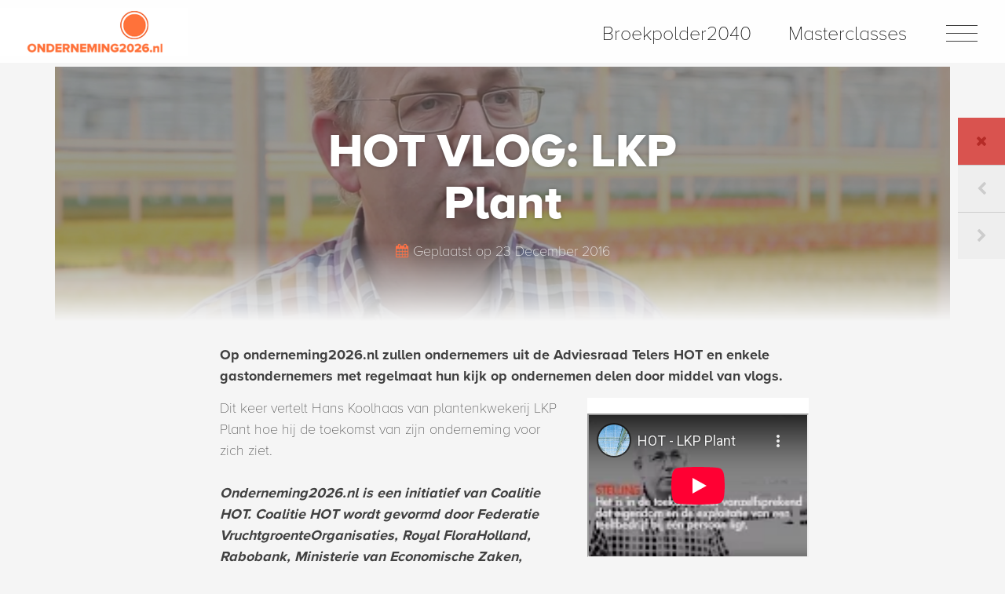

--- FILE ---
content_type: text/html; charset=utf-8
request_url: https://www.onderneming2026.nl/blog/hot-vlog-lkp-plant
body_size: 3809
content:
<!DOCTYPE html>
<html xmlns="http://www.w3.org/1999/xhtml" prefix="og: http://ogp.me/ns#" lang="nl-NL">
<head>

<meta charset="utf-8">
<!-- 
	Deze website is ontworpen en technisch gerealiseerd door Emaux.
	Emaux is TYPO3 gecertificeerd en TYPO3 Association Member.
	Voor meer informatie gaat u naar www.emaux.nl.

	This website is powered by TYPO3 - inspiring people to share!
	TYPO3 is a free open source Content Management Framework initially created by Kasper Skaarhoj and licensed under GNU/GPL.
	TYPO3 is copyright 1998-2026 of Kasper Skaarhoj. Extensions are copyright of their respective owners.
	Information and contribution at https://typo3.org/
-->



<title>HOT VLOG: LKP Plant: Onderneming2026</title>
<meta name="generator" content="TYPO3 CMS" />
<meta name="description" content="Op onderneming2026.nl zullen ondernemers uit de Adviesraad Telers HOT en enkele gastondernemers met regelmaat hun kijk op ondernemen delen door middel van vlogs." />
<meta name="viewport" content="width=device-width, initial-scale=1.0, maximum-scale=1.0, user-scalable=no" />
<meta property="og:title" content="HOT VLOG: LKP Plant" />
<meta property="og:type" content="article" />
<meta property="og:url" content="https://www.onderneming2026.nl/blog/hot-vlog-lkp-plant" />
<meta property="og:site_name" content="Onderneming2026" />
<meta property="og:image" content="https://www.onderneming2026.nl/fileadmin/_processed_/7/9/csm_Hans_Koolhaas_742a49ee76.jpg" />
<meta property="og:image:width" content="1200" />
<meta property="og:image:height" content="742" />
<meta property="og:description" content="Op onderneming2026.nl zullen ondernemers uit de Adviesraad Telers HOT en enkele gastondernemers met regelmaat hun kijk op ondernemen delen door middel van vlogs." />
<meta name="twitter:card" content="summary" />


<link rel="stylesheet" href="/typo3conf/ext/news/Resources/Public/Css/news-basic.css?1648712472" media="all">
<link rel="stylesheet" href="/typo3temp/assets/css/7015c8c4ac5ff815b57530b221005fc6.css?1648713605" media="all">
<link rel="stylesheet" href="/typo3conf/ext/powermail/Resources/Public/Css/Basic.css?1648712472" media="all">
<link rel="stylesheet" href="/typo3conf/ext/site_template/Resources/Public/css/main.css?1654694537" media="all">







<!-- Phone recognition -->
<meta name="format-detection" content="telephone=no" />
<meta name="SKYPE_TOOLBAR" content="SKYPE_TOOLBAR_PARSER_COMPATIBLE" />

<!-- Page assets -->
<meta name="apple-mobile-web-app-capable" content="yes">
<link rel="shortcut icon" href="/typo3conf/ext/site_template/Resources/Public/img/assets/favicon.png" type="image/x-icon" />
<link rel="icon" href="/typo3conf/ext/site_template/Resources/Public/img/assets/favicon.png" type="image/x-icon" />

<script>
  (function(i,s,o,g,r,a,m){i['GoogleAnalyticsObject']=r;i[r]=i[r]||function(){
  (i[r].q=i[r].q||[]).push(arguments)},i[r].l=1*new Date();a=s.createElement(o),
  m=s.getElementsByTagName(o)[0];a.async=1;a.src=g;m.parentNode.insertBefore(a,m)
  })(window,document,'script','https://www.google-analytics.com/analytics.js','ga');

  ga('create', 'UA-48405432-51', 'auto');
  ga('send', 'pageview');

</script>
<link rel="canonical" href="https://www.onderneming2026.nl/blog/hot-vlog-lkp-plant"/>

</head>
<body class="sub-page">
<div id="top-wrapper">
	<div id="social">
		<span class="hidden-sm hidden-xs">
			<a class="top-link" href="/broekpolder2040">Broekpolder2040</a>
			<a class="top-link" href="/masterclass-leiderschap-en-strategie">Masterclasses</a>
		</span>
		
	</div>
	<div id="menu-toggle" title="Open het navigatie menu">
		<span class="menu-global menu-top"></span>
		<span class="menu-global menu-middle"></span>
		<span class="menu-global menu-bottom"></span>
	</div>
	<div id="logo">
		<a href="/" title="Ga naar de homepage">
			<img src="/typo3conf/ext/site_template/Resources/Public/img/logo-2022.png" alt="logo">
		</a>
	</div>	
</div>

<div id="nav-wrapper">
	<nav id="main-nav">
		<ul>
			<li><a href="/home" target="_top" title="Home">Home</a></li><li><a href="/masterclass-leiderschap-en-strategie" target="_top" title="Masterclass Leiderschap en Strategie">Masterclass Leiderschap en Strategie</a></li><li><a href="/broekpolder2040" target="_top" title="Broekpolder2040">Broekpolder2040</a></li><li><a href="/contact" target="_top" title="Contact">Contact</a></li>		
		</ul>
	</nav>
</div>

<div id="page-wrapper">
	<div id="loader-wrapper">
	    <div id="loader"></div>
	    <div class="loader-section section-left"></div>
	    <div class="loader-section section-right"></div>
	</div>
	
	<div class="container">
		<div class="row">
			<div class="col-md-12">

				

				
    

            <div id="c20" class="frame frame-default frame-type-list frame-layout-0">
                
                
                    



                
                
                    



                
                

    
        


	


<div class="news news-single">
	<div class="article" itemscope="itemscope" itemtype="http://schema.org/Article">
		
	


		
		
				

		<div class="nav-block">
			<div class="back-to-list">
				<a href="/home">
					<i class="fa fa-times"></i>	
				</a>
			</div>
			
			
			
			        
			           <div class="previous-blog">
			                <a target="_top" href="/blog/sterke-bedrijven-kunnen-alleen-sterk-zijn-in-een-sterke-sector">
				                <i class="fa fa-chevron-left"></i>	
								<div class="fly-out">
									<span class="title">Vorige blog</span>
									<h3>
										
											&#039;Sterke bedrijven&hellip;
									</h3>
								</div>
			                </a>
			           </div>
			        
			        
			            <div class="next-blog">
			            	<a target="_top" href="/blog/een-zelflerende-organisatie-bouwen-geeft-mij-een-kick">
				                <i class="fa fa-chevron-right"></i>	
								<div class="fly-out">
									<span class="title">Volgende blog</span>
									<h3>
										
											‘Een zelflerende&hellip;										
									</h3>
								</div>
			                </a>
			            </div>
			        
			
						
		</div>
		
		<article class="blog-single">
			<div class="blog-header js-img-center">
				<div class="blog-header-overlay">
					<h1>HOT VLOG: LKP Plant</h1>
					<span class="date"><i class="fa fa-calendar"></i> Geplaatst op 
						<time datetime="2016-12-23">
							23 December 2016
						</time>
					</span>
					
										
				</div>

				
					
													
							
								<img src="/fileadmin/user_upload/Hans_Koolhaas.jpg" width="1373" height="848" alt="" />
							
						
					
									
			</div>
			
			<div class="container">
				<div class="row">
					<div class="col-md-8 col-md-offset-2">
						<span class="teaser">
							<strong><p>Op onderneming2026.nl zullen ondernemers uit de Adviesraad Telers HOT en enkele gastondernemers met regelmaat hun kijk op ondernemen delen door middel van vlogs.</p></strong>
						</span>
						<div class="image">
							
									

	<!-- fal media files -->
	<div class="news-img-wrap">
		
			<div class="outer">
				
					

<div class="mediaelement mediaelement-image">
	
			
					<img src="/fileadmin/user_upload/Hans_Koolhaas.jpg" width="1373" height="848" alt="" />
				
		
</div>


				
				
				
			</div>
		
			<div class="outer">
				
				
					<div class="mediaelement" xmlns:f="http://typo3.org/ns/TYPO3/CMS/Fluid/ViewHelpers">
	<div class="mediaelement-video">
		<iframe src="https://www.youtube-nocookie.com/embed/iG71sO6IY5c?autohide=1&amp;controls=1&amp;enablejsapi=1&amp;origin=https%3A%2F%2Fwww.onderneming2026.nl" allowfullscreen allow="fullscreen"></iframe>
	</div>

	
</div>

				
				
			</div>
		
	</div>


								
						</div>
						<p>Dit keer vertelt Hans Koolhaas van plantenkwekerij LKP Plant hoe hij de toekomst van zijn onderneming voor zich ziet.<br><br><em><strong>Onderneming2026.nl is een initiatief van Coalitie HOT.        Coalitie HOT wordt gevormd door Federatie VruchtgroenteOrganisaties,        Royal FloraHolland, Rabobank, Ministerie van Economische Zaken,        Provincie Zuid-Holland, Provincie Noord-Holland, Provincie Limburg en  gemeente Westland. </strong></em><strong><em></em></strong><br> </p>
					</div>
				</div>
			</div>
			<hr>
			<div class="container">
				<div class="row">
					<div class="col-md-8 col-md-offset-2">
						<h5>Deel dit blog:</h5>
						<div class="social-share addthis_sharing_toolbox"></div>
					</div>
				</div>
				<div class="row">
					<div class="col-md-8 col-md-offset-2">
						<div class="tx-pwcomment-pi1">
	
		<div id="comments" class="comments-container">
			<h3>Reacties (0)</h3>
			
			
					<em>Er zijn nog geen reacties</em>
				
		</div>

</div>
						<div class="tx-pwcomment-pi1">
	
<div id="writeComment">
	<h3>
			Reageer op dit bericht
		</h3>

	<form name="newComment" action="/blog/hot-vlog-lkp-plant?tx_pwcomments_pi1%5Baction%5D=create#writeComment" method="post">
<div>
<input type="hidden" name="tx_pwcomments_pi1[__referrer][@extension]" value="PwComments" />
<input type="hidden" name="tx_pwcomments_pi1[__referrer][@controller]" value="Comment" />
<input type="hidden" name="tx_pwcomments_pi1[__referrer][@action]" value="new" />
<input type="hidden" name="tx_pwcomments_pi1[__referrer][arguments]" value="YTowOnt94ca8989218e0c13f942f5f96d7ddc70bddb1c931" />
<input type="hidden" name="tx_pwcomments_pi1[__referrer][@request]" value="{&quot;@extension&quot;:&quot;PwComments&quot;,&quot;@controller&quot;:&quot;Comment&quot;,&quot;@action&quot;:&quot;new&quot;}84b7f268f08436c52dba9ca16d4695dc722f4ff1" />
<input type="hidden" name="tx_pwcomments_pi1[__trustedProperties]" value="{&quot;newComment&quot;:{&quot;authorName&quot;:1,&quot;authorMail&quot;:1,&quot;message&quot;:1},&quot;authorWebsite&quot;:1}7b17ecbf7bd24593631e5c3113ff5e4036a73b2f" />
</div>

		<div class="typo3-messages">
			<a name="thanksForYourComment"></a>
			
			

	


		</div>

		
				<div><label>Uw naam</label><input type="text" name="tx_pwcomments_pi1[newComment][authorName]" /></div>
			

		
				<div><label>Uw emailadres</label><input type="text" name="tx_pwcomments_pi1[newComment][authorMail]" /></div>
			


		<div class="hide_initally"><label>Do not fill out!</label><input type="text" name="tx_pwcomments_pi1[authorWebsite]" /></div>

		<div><label>Uw bericht</label><textarea rows="8" cols="40" name="tx_pwcomments_pi1[newComment][message]"></textarea></div>

		

		
			
		
		<input class="button" type="submit" value="Bericht toevoegen" />
	</form>
</div>

</div>
					</div>
				</div>
			</div>
		</article>
	

	</div>
</div>

    


                
                    



                
                
                    



                
            </div>

        


			</div>
		</div>
	</div>

	
	<div id="footer-wrapper">
	<div class="container">
		<div class="row">
			<div class="col-md-8 col-md-offset-2 col-sm-10">
				<p>&copy;&nbsp;2026&nbsp;Onderneming2026</p>
			</div>	
		</div>
	</div>
</div>
</div>
<script src="/typo3conf/ext/site_template/Resources/Public/js/main-min.js?1648712472"></script>

<script src="/typo3conf/ext/powermail/Resources/Public/JavaScript/Libraries/jquery.datetimepicker.min.js?1648712472"></script>
<script src="/typo3conf/ext/powermail/Resources/Public/JavaScript/Libraries/parsley.min.js?1648712472"></script>
<script src="/typo3conf/ext/powermail/Resources/Public/JavaScript/Powermail/Tabs.min.js?1648712472"></script>
<script src="/typo3conf/ext/powermail/Resources/Public/JavaScript/Powermail/Form.min.js?1648712472"></script>


<script src="https://use.typekit.net/kil0mdi.js"></script>
<script>try{Typekit.load({ async: true });}catch(e){}</script>
<script type="text/javascript" src="//s7.addthis.com/js/300/addthis_widget.js#pubid=ra-57bab8f0b550b967"></script>

</body>
</html>

--- FILE ---
content_type: text/html; charset=utf-8
request_url: https://www.youtube-nocookie.com/embed/iG71sO6IY5c?autohide=1&controls=1&enablejsapi=1&origin=https%3A%2F%2Fwww.onderneming2026.nl
body_size: 46533
content:
<!DOCTYPE html><html lang="en" dir="ltr" data-cast-api-enabled="true"><head><meta name="viewport" content="width=device-width, initial-scale=1"><script nonce="iN61NBu2TDCO4eVClg6Mvw">if ('undefined' == typeof Symbol || 'undefined' == typeof Symbol.iterator) {delete Array.prototype.entries;}</script><style name="www-roboto" nonce="6SJ7ASLHGpz4G3Ff2cuvlg">@font-face{font-family:'Roboto';font-style:normal;font-weight:400;font-stretch:100%;src:url(//fonts.gstatic.com/s/roboto/v48/KFO7CnqEu92Fr1ME7kSn66aGLdTylUAMa3GUBHMdazTgWw.woff2)format('woff2');unicode-range:U+0460-052F,U+1C80-1C8A,U+20B4,U+2DE0-2DFF,U+A640-A69F,U+FE2E-FE2F;}@font-face{font-family:'Roboto';font-style:normal;font-weight:400;font-stretch:100%;src:url(//fonts.gstatic.com/s/roboto/v48/KFO7CnqEu92Fr1ME7kSn66aGLdTylUAMa3iUBHMdazTgWw.woff2)format('woff2');unicode-range:U+0301,U+0400-045F,U+0490-0491,U+04B0-04B1,U+2116;}@font-face{font-family:'Roboto';font-style:normal;font-weight:400;font-stretch:100%;src:url(//fonts.gstatic.com/s/roboto/v48/KFO7CnqEu92Fr1ME7kSn66aGLdTylUAMa3CUBHMdazTgWw.woff2)format('woff2');unicode-range:U+1F00-1FFF;}@font-face{font-family:'Roboto';font-style:normal;font-weight:400;font-stretch:100%;src:url(//fonts.gstatic.com/s/roboto/v48/KFO7CnqEu92Fr1ME7kSn66aGLdTylUAMa3-UBHMdazTgWw.woff2)format('woff2');unicode-range:U+0370-0377,U+037A-037F,U+0384-038A,U+038C,U+038E-03A1,U+03A3-03FF;}@font-face{font-family:'Roboto';font-style:normal;font-weight:400;font-stretch:100%;src:url(//fonts.gstatic.com/s/roboto/v48/KFO7CnqEu92Fr1ME7kSn66aGLdTylUAMawCUBHMdazTgWw.woff2)format('woff2');unicode-range:U+0302-0303,U+0305,U+0307-0308,U+0310,U+0312,U+0315,U+031A,U+0326-0327,U+032C,U+032F-0330,U+0332-0333,U+0338,U+033A,U+0346,U+034D,U+0391-03A1,U+03A3-03A9,U+03B1-03C9,U+03D1,U+03D5-03D6,U+03F0-03F1,U+03F4-03F5,U+2016-2017,U+2034-2038,U+203C,U+2040,U+2043,U+2047,U+2050,U+2057,U+205F,U+2070-2071,U+2074-208E,U+2090-209C,U+20D0-20DC,U+20E1,U+20E5-20EF,U+2100-2112,U+2114-2115,U+2117-2121,U+2123-214F,U+2190,U+2192,U+2194-21AE,U+21B0-21E5,U+21F1-21F2,U+21F4-2211,U+2213-2214,U+2216-22FF,U+2308-230B,U+2310,U+2319,U+231C-2321,U+2336-237A,U+237C,U+2395,U+239B-23B7,U+23D0,U+23DC-23E1,U+2474-2475,U+25AF,U+25B3,U+25B7,U+25BD,U+25C1,U+25CA,U+25CC,U+25FB,U+266D-266F,U+27C0-27FF,U+2900-2AFF,U+2B0E-2B11,U+2B30-2B4C,U+2BFE,U+3030,U+FF5B,U+FF5D,U+1D400-1D7FF,U+1EE00-1EEFF;}@font-face{font-family:'Roboto';font-style:normal;font-weight:400;font-stretch:100%;src:url(//fonts.gstatic.com/s/roboto/v48/KFO7CnqEu92Fr1ME7kSn66aGLdTylUAMaxKUBHMdazTgWw.woff2)format('woff2');unicode-range:U+0001-000C,U+000E-001F,U+007F-009F,U+20DD-20E0,U+20E2-20E4,U+2150-218F,U+2190,U+2192,U+2194-2199,U+21AF,U+21E6-21F0,U+21F3,U+2218-2219,U+2299,U+22C4-22C6,U+2300-243F,U+2440-244A,U+2460-24FF,U+25A0-27BF,U+2800-28FF,U+2921-2922,U+2981,U+29BF,U+29EB,U+2B00-2BFF,U+4DC0-4DFF,U+FFF9-FFFB,U+10140-1018E,U+10190-1019C,U+101A0,U+101D0-101FD,U+102E0-102FB,U+10E60-10E7E,U+1D2C0-1D2D3,U+1D2E0-1D37F,U+1F000-1F0FF,U+1F100-1F1AD,U+1F1E6-1F1FF,U+1F30D-1F30F,U+1F315,U+1F31C,U+1F31E,U+1F320-1F32C,U+1F336,U+1F378,U+1F37D,U+1F382,U+1F393-1F39F,U+1F3A7-1F3A8,U+1F3AC-1F3AF,U+1F3C2,U+1F3C4-1F3C6,U+1F3CA-1F3CE,U+1F3D4-1F3E0,U+1F3ED,U+1F3F1-1F3F3,U+1F3F5-1F3F7,U+1F408,U+1F415,U+1F41F,U+1F426,U+1F43F,U+1F441-1F442,U+1F444,U+1F446-1F449,U+1F44C-1F44E,U+1F453,U+1F46A,U+1F47D,U+1F4A3,U+1F4B0,U+1F4B3,U+1F4B9,U+1F4BB,U+1F4BF,U+1F4C8-1F4CB,U+1F4D6,U+1F4DA,U+1F4DF,U+1F4E3-1F4E6,U+1F4EA-1F4ED,U+1F4F7,U+1F4F9-1F4FB,U+1F4FD-1F4FE,U+1F503,U+1F507-1F50B,U+1F50D,U+1F512-1F513,U+1F53E-1F54A,U+1F54F-1F5FA,U+1F610,U+1F650-1F67F,U+1F687,U+1F68D,U+1F691,U+1F694,U+1F698,U+1F6AD,U+1F6B2,U+1F6B9-1F6BA,U+1F6BC,U+1F6C6-1F6CF,U+1F6D3-1F6D7,U+1F6E0-1F6EA,U+1F6F0-1F6F3,U+1F6F7-1F6FC,U+1F700-1F7FF,U+1F800-1F80B,U+1F810-1F847,U+1F850-1F859,U+1F860-1F887,U+1F890-1F8AD,U+1F8B0-1F8BB,U+1F8C0-1F8C1,U+1F900-1F90B,U+1F93B,U+1F946,U+1F984,U+1F996,U+1F9E9,U+1FA00-1FA6F,U+1FA70-1FA7C,U+1FA80-1FA89,U+1FA8F-1FAC6,U+1FACE-1FADC,U+1FADF-1FAE9,U+1FAF0-1FAF8,U+1FB00-1FBFF;}@font-face{font-family:'Roboto';font-style:normal;font-weight:400;font-stretch:100%;src:url(//fonts.gstatic.com/s/roboto/v48/KFO7CnqEu92Fr1ME7kSn66aGLdTylUAMa3OUBHMdazTgWw.woff2)format('woff2');unicode-range:U+0102-0103,U+0110-0111,U+0128-0129,U+0168-0169,U+01A0-01A1,U+01AF-01B0,U+0300-0301,U+0303-0304,U+0308-0309,U+0323,U+0329,U+1EA0-1EF9,U+20AB;}@font-face{font-family:'Roboto';font-style:normal;font-weight:400;font-stretch:100%;src:url(//fonts.gstatic.com/s/roboto/v48/KFO7CnqEu92Fr1ME7kSn66aGLdTylUAMa3KUBHMdazTgWw.woff2)format('woff2');unicode-range:U+0100-02BA,U+02BD-02C5,U+02C7-02CC,U+02CE-02D7,U+02DD-02FF,U+0304,U+0308,U+0329,U+1D00-1DBF,U+1E00-1E9F,U+1EF2-1EFF,U+2020,U+20A0-20AB,U+20AD-20C0,U+2113,U+2C60-2C7F,U+A720-A7FF;}@font-face{font-family:'Roboto';font-style:normal;font-weight:400;font-stretch:100%;src:url(//fonts.gstatic.com/s/roboto/v48/KFO7CnqEu92Fr1ME7kSn66aGLdTylUAMa3yUBHMdazQ.woff2)format('woff2');unicode-range:U+0000-00FF,U+0131,U+0152-0153,U+02BB-02BC,U+02C6,U+02DA,U+02DC,U+0304,U+0308,U+0329,U+2000-206F,U+20AC,U+2122,U+2191,U+2193,U+2212,U+2215,U+FEFF,U+FFFD;}@font-face{font-family:'Roboto';font-style:normal;font-weight:500;font-stretch:100%;src:url(//fonts.gstatic.com/s/roboto/v48/KFO7CnqEu92Fr1ME7kSn66aGLdTylUAMa3GUBHMdazTgWw.woff2)format('woff2');unicode-range:U+0460-052F,U+1C80-1C8A,U+20B4,U+2DE0-2DFF,U+A640-A69F,U+FE2E-FE2F;}@font-face{font-family:'Roboto';font-style:normal;font-weight:500;font-stretch:100%;src:url(//fonts.gstatic.com/s/roboto/v48/KFO7CnqEu92Fr1ME7kSn66aGLdTylUAMa3iUBHMdazTgWw.woff2)format('woff2');unicode-range:U+0301,U+0400-045F,U+0490-0491,U+04B0-04B1,U+2116;}@font-face{font-family:'Roboto';font-style:normal;font-weight:500;font-stretch:100%;src:url(//fonts.gstatic.com/s/roboto/v48/KFO7CnqEu92Fr1ME7kSn66aGLdTylUAMa3CUBHMdazTgWw.woff2)format('woff2');unicode-range:U+1F00-1FFF;}@font-face{font-family:'Roboto';font-style:normal;font-weight:500;font-stretch:100%;src:url(//fonts.gstatic.com/s/roboto/v48/KFO7CnqEu92Fr1ME7kSn66aGLdTylUAMa3-UBHMdazTgWw.woff2)format('woff2');unicode-range:U+0370-0377,U+037A-037F,U+0384-038A,U+038C,U+038E-03A1,U+03A3-03FF;}@font-face{font-family:'Roboto';font-style:normal;font-weight:500;font-stretch:100%;src:url(//fonts.gstatic.com/s/roboto/v48/KFO7CnqEu92Fr1ME7kSn66aGLdTylUAMawCUBHMdazTgWw.woff2)format('woff2');unicode-range:U+0302-0303,U+0305,U+0307-0308,U+0310,U+0312,U+0315,U+031A,U+0326-0327,U+032C,U+032F-0330,U+0332-0333,U+0338,U+033A,U+0346,U+034D,U+0391-03A1,U+03A3-03A9,U+03B1-03C9,U+03D1,U+03D5-03D6,U+03F0-03F1,U+03F4-03F5,U+2016-2017,U+2034-2038,U+203C,U+2040,U+2043,U+2047,U+2050,U+2057,U+205F,U+2070-2071,U+2074-208E,U+2090-209C,U+20D0-20DC,U+20E1,U+20E5-20EF,U+2100-2112,U+2114-2115,U+2117-2121,U+2123-214F,U+2190,U+2192,U+2194-21AE,U+21B0-21E5,U+21F1-21F2,U+21F4-2211,U+2213-2214,U+2216-22FF,U+2308-230B,U+2310,U+2319,U+231C-2321,U+2336-237A,U+237C,U+2395,U+239B-23B7,U+23D0,U+23DC-23E1,U+2474-2475,U+25AF,U+25B3,U+25B7,U+25BD,U+25C1,U+25CA,U+25CC,U+25FB,U+266D-266F,U+27C0-27FF,U+2900-2AFF,U+2B0E-2B11,U+2B30-2B4C,U+2BFE,U+3030,U+FF5B,U+FF5D,U+1D400-1D7FF,U+1EE00-1EEFF;}@font-face{font-family:'Roboto';font-style:normal;font-weight:500;font-stretch:100%;src:url(//fonts.gstatic.com/s/roboto/v48/KFO7CnqEu92Fr1ME7kSn66aGLdTylUAMaxKUBHMdazTgWw.woff2)format('woff2');unicode-range:U+0001-000C,U+000E-001F,U+007F-009F,U+20DD-20E0,U+20E2-20E4,U+2150-218F,U+2190,U+2192,U+2194-2199,U+21AF,U+21E6-21F0,U+21F3,U+2218-2219,U+2299,U+22C4-22C6,U+2300-243F,U+2440-244A,U+2460-24FF,U+25A0-27BF,U+2800-28FF,U+2921-2922,U+2981,U+29BF,U+29EB,U+2B00-2BFF,U+4DC0-4DFF,U+FFF9-FFFB,U+10140-1018E,U+10190-1019C,U+101A0,U+101D0-101FD,U+102E0-102FB,U+10E60-10E7E,U+1D2C0-1D2D3,U+1D2E0-1D37F,U+1F000-1F0FF,U+1F100-1F1AD,U+1F1E6-1F1FF,U+1F30D-1F30F,U+1F315,U+1F31C,U+1F31E,U+1F320-1F32C,U+1F336,U+1F378,U+1F37D,U+1F382,U+1F393-1F39F,U+1F3A7-1F3A8,U+1F3AC-1F3AF,U+1F3C2,U+1F3C4-1F3C6,U+1F3CA-1F3CE,U+1F3D4-1F3E0,U+1F3ED,U+1F3F1-1F3F3,U+1F3F5-1F3F7,U+1F408,U+1F415,U+1F41F,U+1F426,U+1F43F,U+1F441-1F442,U+1F444,U+1F446-1F449,U+1F44C-1F44E,U+1F453,U+1F46A,U+1F47D,U+1F4A3,U+1F4B0,U+1F4B3,U+1F4B9,U+1F4BB,U+1F4BF,U+1F4C8-1F4CB,U+1F4D6,U+1F4DA,U+1F4DF,U+1F4E3-1F4E6,U+1F4EA-1F4ED,U+1F4F7,U+1F4F9-1F4FB,U+1F4FD-1F4FE,U+1F503,U+1F507-1F50B,U+1F50D,U+1F512-1F513,U+1F53E-1F54A,U+1F54F-1F5FA,U+1F610,U+1F650-1F67F,U+1F687,U+1F68D,U+1F691,U+1F694,U+1F698,U+1F6AD,U+1F6B2,U+1F6B9-1F6BA,U+1F6BC,U+1F6C6-1F6CF,U+1F6D3-1F6D7,U+1F6E0-1F6EA,U+1F6F0-1F6F3,U+1F6F7-1F6FC,U+1F700-1F7FF,U+1F800-1F80B,U+1F810-1F847,U+1F850-1F859,U+1F860-1F887,U+1F890-1F8AD,U+1F8B0-1F8BB,U+1F8C0-1F8C1,U+1F900-1F90B,U+1F93B,U+1F946,U+1F984,U+1F996,U+1F9E9,U+1FA00-1FA6F,U+1FA70-1FA7C,U+1FA80-1FA89,U+1FA8F-1FAC6,U+1FACE-1FADC,U+1FADF-1FAE9,U+1FAF0-1FAF8,U+1FB00-1FBFF;}@font-face{font-family:'Roboto';font-style:normal;font-weight:500;font-stretch:100%;src:url(//fonts.gstatic.com/s/roboto/v48/KFO7CnqEu92Fr1ME7kSn66aGLdTylUAMa3OUBHMdazTgWw.woff2)format('woff2');unicode-range:U+0102-0103,U+0110-0111,U+0128-0129,U+0168-0169,U+01A0-01A1,U+01AF-01B0,U+0300-0301,U+0303-0304,U+0308-0309,U+0323,U+0329,U+1EA0-1EF9,U+20AB;}@font-face{font-family:'Roboto';font-style:normal;font-weight:500;font-stretch:100%;src:url(//fonts.gstatic.com/s/roboto/v48/KFO7CnqEu92Fr1ME7kSn66aGLdTylUAMa3KUBHMdazTgWw.woff2)format('woff2');unicode-range:U+0100-02BA,U+02BD-02C5,U+02C7-02CC,U+02CE-02D7,U+02DD-02FF,U+0304,U+0308,U+0329,U+1D00-1DBF,U+1E00-1E9F,U+1EF2-1EFF,U+2020,U+20A0-20AB,U+20AD-20C0,U+2113,U+2C60-2C7F,U+A720-A7FF;}@font-face{font-family:'Roboto';font-style:normal;font-weight:500;font-stretch:100%;src:url(//fonts.gstatic.com/s/roboto/v48/KFO7CnqEu92Fr1ME7kSn66aGLdTylUAMa3yUBHMdazQ.woff2)format('woff2');unicode-range:U+0000-00FF,U+0131,U+0152-0153,U+02BB-02BC,U+02C6,U+02DA,U+02DC,U+0304,U+0308,U+0329,U+2000-206F,U+20AC,U+2122,U+2191,U+2193,U+2212,U+2215,U+FEFF,U+FFFD;}</style><script name="www-roboto" nonce="iN61NBu2TDCO4eVClg6Mvw">if (document.fonts && document.fonts.load) {document.fonts.load("400 10pt Roboto", "E"); document.fonts.load("500 10pt Roboto", "E");}</script><link rel="stylesheet" href="/s/player/c9168c90/www-player.css" name="www-player" nonce="6SJ7ASLHGpz4G3Ff2cuvlg"><style nonce="6SJ7ASLHGpz4G3Ff2cuvlg">html {overflow: hidden;}body {font: 12px Roboto, Arial, sans-serif; background-color: #000; color: #fff; height: 100%; width: 100%; overflow: hidden; position: absolute; margin: 0; padding: 0;}#player {width: 100%; height: 100%;}h1 {text-align: center; color: #fff;}h3 {margin-top: 6px; margin-bottom: 3px;}.player-unavailable {position: absolute; top: 0; left: 0; right: 0; bottom: 0; padding: 25px; font-size: 13px; background: url(/img/meh7.png) 50% 65% no-repeat;}.player-unavailable .message {text-align: left; margin: 0 -5px 15px; padding: 0 5px 14px; border-bottom: 1px solid #888; font-size: 19px; font-weight: normal;}.player-unavailable a {color: #167ac6; text-decoration: none;}</style><script nonce="iN61NBu2TDCO4eVClg6Mvw">var ytcsi={gt:function(n){n=(n||"")+"data_";return ytcsi[n]||(ytcsi[n]={tick:{},info:{},gel:{preLoggedGelInfos:[]}})},now:window.performance&&window.performance.timing&&window.performance.now&&window.performance.timing.navigationStart?function(){return window.performance.timing.navigationStart+window.performance.now()}:function(){return(new Date).getTime()},tick:function(l,t,n){var ticks=ytcsi.gt(n).tick;var v=t||ytcsi.now();if(ticks[l]){ticks["_"+l]=ticks["_"+l]||[ticks[l]];ticks["_"+l].push(v)}ticks[l]=
v},info:function(k,v,n){ytcsi.gt(n).info[k]=v},infoGel:function(p,n){ytcsi.gt(n).gel.preLoggedGelInfos.push(p)},setStart:function(t,n){ytcsi.tick("_start",t,n)}};
(function(w,d){function isGecko(){if(!w.navigator)return false;try{if(w.navigator.userAgentData&&w.navigator.userAgentData.brands&&w.navigator.userAgentData.brands.length){var brands=w.navigator.userAgentData.brands;var i=0;for(;i<brands.length;i++)if(brands[i]&&brands[i].brand==="Firefox")return true;return false}}catch(e){setTimeout(function(){throw e;})}if(!w.navigator.userAgent)return false;var ua=w.navigator.userAgent;return ua.indexOf("Gecko")>0&&ua.toLowerCase().indexOf("webkit")<0&&ua.indexOf("Edge")<
0&&ua.indexOf("Trident")<0&&ua.indexOf("MSIE")<0}ytcsi.setStart(w.performance?w.performance.timing.responseStart:null);var isPrerender=(d.visibilityState||d.webkitVisibilityState)=="prerender";var vName=!d.visibilityState&&d.webkitVisibilityState?"webkitvisibilitychange":"visibilitychange";if(isPrerender){var startTick=function(){ytcsi.setStart();d.removeEventListener(vName,startTick)};d.addEventListener(vName,startTick,false)}if(d.addEventListener)d.addEventListener(vName,function(){ytcsi.tick("vc")},
false);if(isGecko()){var isHidden=(d.visibilityState||d.webkitVisibilityState)=="hidden";if(isHidden)ytcsi.tick("vc")}var slt=function(el,t){setTimeout(function(){var n=ytcsi.now();el.loadTime=n;if(el.slt)el.slt()},t)};w.__ytRIL=function(el){if(!el.getAttribute("data-thumb"))if(w.requestAnimationFrame)w.requestAnimationFrame(function(){slt(el,0)});else slt(el,16)}})(window,document);
</script><script nonce="iN61NBu2TDCO4eVClg6Mvw">var ytcfg={d:function(){return window.yt&&yt.config_||ytcfg.data_||(ytcfg.data_={})},get:function(k,o){return k in ytcfg.d()?ytcfg.d()[k]:o},set:function(){var a=arguments;if(a.length>1)ytcfg.d()[a[0]]=a[1];else{var k;for(k in a[0])ytcfg.d()[k]=a[0][k]}}};
ytcfg.set({"CLIENT_CANARY_STATE":"none","DEVICE":"cbr\u003dChrome\u0026cbrand\u003dapple\u0026cbrver\u003d131.0.0.0\u0026ceng\u003dWebKit\u0026cengver\u003d537.36\u0026cos\u003dMacintosh\u0026cosver\u003d10_15_7\u0026cplatform\u003dDESKTOP","EVENT_ID":"UF90adKVHeWF1NgPttOLuAY","EXPERIMENT_FLAGS":{"ab_det_apb_b":true,"ab_det_apm":true,"ab_det_el_h":true,"ab_det_em_inj":true,"ab_l_sig_st":true,"ab_l_sig_st_e":true,"action_companion_center_align_description":true,"allow_skip_networkless":true,"always_send_and_write":true,"att_web_record_metrics":true,"attmusi":true,"c3_enable_button_impression_logging":true,"c3_watch_page_component":true,"cancel_pending_navs":true,"clean_up_manual_attribution_header":true,"config_age_report_killswitch":true,"cow_optimize_idom_compat":true,"csi_on_gel":true,"delhi_mweb_colorful_sd":true,"delhi_mweb_colorful_sd_v2":true,"deprecate_pair_servlet_enabled":true,"desktop_sparkles_light_cta_button":true,"disable_cached_masthead_data":true,"disable_child_node_auto_formatted_strings":true,"disable_log_to_visitor_layer":true,"disable_pacf_logging_for_memory_limited_tv":true,"embeds_enable_eid_enforcement_for_youtube":true,"embeds_enable_info_panel_dismissal":true,"embeds_enable_pfp_always_unbranded":true,"embeds_muted_autoplay_sound_fix":true,"embeds_serve_es6_client":true,"embeds_web_nwl_disable_nocookie":true,"embeds_web_updated_shorts_definition_fix":true,"enable_active_view_display_ad_renderer_web_home":true,"enable_ad_disclosure_banner_a11y_fix":true,"enable_client_sli_logging":true,"enable_client_streamz_web":true,"enable_client_ve_spec":true,"enable_cloud_save_error_popup_after_retry":true,"enable_dai_sdf_h5_preroll":true,"enable_datasync_id_header_in_web_vss_pings":true,"enable_default_mono_cta_migration_web_client":true,"enable_docked_chat_messages":true,"enable_drop_shadow_experiment":true,"enable_entity_store_from_dependency_injection":true,"enable_inline_muted_playback_on_web_search":true,"enable_inline_muted_playback_on_web_search_for_vdc":true,"enable_inline_muted_playback_on_web_search_for_vdcb":true,"enable_is_extended_monitoring":true,"enable_is_mini_app_page_active_bugfix":true,"enable_logging_first_user_action_after_game_ready":true,"enable_ltc_param_fetch_from_innertube":true,"enable_masthead_mweb_padding_fix":true,"enable_menu_renderer_button_in_mweb_hclr":true,"enable_mini_app_command_handler_mweb_fix":true,"enable_mini_guide_downloads_item":true,"enable_mixed_direction_formatted_strings":true,"enable_mweb_new_caption_language_picker":true,"enable_names_handles_account_switcher":true,"enable_network_request_logging_on_game_events":true,"enable_new_paid_product_placement":true,"enable_open_in_new_tab_icon_for_short_dr_for_desktop_search":true,"enable_open_yt_content":true,"enable_origin_query_parameter_bugfix":true,"enable_pause_ads_on_ytv_html5":true,"enable_payments_purchase_manager":true,"enable_pdp_icon_prefetch":true,"enable_pl_r_si_fa":true,"enable_place_pivot_url":true,"enable_pv_screen_modern_text":true,"enable_removing_navbar_title_on_hashtag_page_mweb":true,"enable_rta_manager":true,"enable_sdf_companion_h5":true,"enable_sdf_dai_h5_midroll":true,"enable_sdf_h5_endemic_mid_post_roll":true,"enable_sdf_on_h5_unplugged_vod_midroll":true,"enable_sdf_shorts_player_bytes_h5":true,"enable_sending_unwrapped_game_audio_as_serialized_metadata":true,"enable_sfv_effect_pivot_url":true,"enable_shorts_new_carousel":true,"enable_skip_ad_guidance_prompt":true,"enable_skippable_ads_for_unplugged_ad_pod":true,"enable_smearing_expansion_dai":true,"enable_time_out_messages":true,"enable_timeline_view_modern_transcript_fe":true,"enable_video_display_compact_button_group_for_desktop_search":true,"enable_web_delhi_icons":true,"enable_web_home_top_landscape_image_layout_level_click":true,"enable_web_tiered_gel":true,"enable_window_constrained_buy_flow_dialog":true,"enable_wiz_queue_effect_and_on_init_initial_runs":true,"enable_ypc_spinners":true,"enable_yt_ata_iframe_authuser":true,"export_networkless_options":true,"export_player_version_to_ytconfig":true,"fill_single_video_with_notify_to_lasr":true,"fix_ad_miniplayer_controls_rendering":true,"fix_ads_tracking_for_swf_config_deprecation_mweb":true,"h5_companion_enable_adcpn_macro_substitution_for_click_pings":true,"h5_inplayer_enable_adcpn_macro_substitution_for_click_pings":true,"h5_reset_cache_and_filter_before_update_masthead":true,"hide_channel_creation_title_for_mweb":true,"high_ccv_client_side_caching_h5":true,"html5_log_trigger_events_with_debug_data":true,"html5_ssdai_enable_media_end_cue_range":true,"il_attach_cache_limit":true,"il_use_view_model_logging_context":true,"is_browser_support_for_webcam_streaming":true,"json_condensed_response":true,"kev_adb_pg":true,"kevlar_gel_error_routing":true,"kevlar_watch_cinematics":true,"live_chat_enable_controller_extraction":true,"live_chat_enable_rta_manager":true,"log_click_with_layer_from_element_in_command_handler":true,"mdx_enable_privacy_disclosure_ui":true,"mdx_load_cast_api_bootstrap_script":true,"medium_progress_bar_modification":true,"migrate_remaining_web_ad_badges_to_innertube":true,"mobile_account_menu_refresh":true,"mweb_account_linking_noapp":true,"mweb_after_render_to_scheduler":true,"mweb_allow_modern_search_suggest_behavior":true,"mweb_animated_actions":true,"mweb_app_upsell_button_direct_to_app":true,"mweb_c3_enable_adaptive_signals":true,"mweb_c3_library_page_enable_recent_shelf":true,"mweb_c3_remove_web_navigation_endpoint_data":true,"mweb_c3_use_canonical_from_player_response":true,"mweb_cinematic_watch":true,"mweb_command_handler":true,"mweb_delay_watch_initial_data":true,"mweb_disable_searchbar_scroll":true,"mweb_enable_fine_scrubbing_for_recs":true,"mweb_enable_keto_batch_player_fullscreen":true,"mweb_enable_keto_batch_player_progress_bar":true,"mweb_enable_keto_batch_player_tooltips":true,"mweb_enable_lockup_view_model_for_ucp":true,"mweb_enable_mix_panel_title_metadata":true,"mweb_enable_more_drawer":true,"mweb_enable_optional_fullscreen_landscape_locking":true,"mweb_enable_overlay_touch_manager":true,"mweb_enable_premium_carve_out_fix":true,"mweb_enable_refresh_detection":true,"mweb_enable_search_imp":true,"mweb_enable_shorts_pivot_button":true,"mweb_enable_shorts_video_preload":true,"mweb_enable_skippables_on_jio_phone":true,"mweb_enable_two_line_title_on_shorts":true,"mweb_enable_varispeed_controller":true,"mweb_enable_watch_feed_infinite_scroll":true,"mweb_enable_wrapped_unplugged_pause_membership_dialog_renderer":true,"mweb_fix_monitor_visibility_after_render":true,"mweb_force_ios_fallback_to_native_control":true,"mweb_fp_auto_fullscreen":true,"mweb_fullscreen_controls":true,"mweb_fullscreen_controls_action_buttons":true,"mweb_fullscreen_watch_system":true,"mweb_home_reactive_shorts":true,"mweb_innertube_search_command":true,"mweb_kaios_enable_autoplay_switch_view_model":true,"mweb_lang_in_html":true,"mweb_like_button_synced_with_entities":true,"mweb_logo_use_home_page_ve":true,"mweb_native_control_in_faux_fullscreen_shared":true,"mweb_player_control_on_hover":true,"mweb_player_delhi_dtts":true,"mweb_player_settings_use_bottom_sheet":true,"mweb_player_show_previous_next_buttons_in_playlist":true,"mweb_player_skip_no_op_state_changes":true,"mweb_player_user_select_none":true,"mweb_playlist_engagement_panel":true,"mweb_progress_bar_seek_on_mouse_click":true,"mweb_pull_2_full":true,"mweb_pull_2_full_enable_touch_handlers":true,"mweb_schedule_warm_watch_response":true,"mweb_searchbox_legacy_navigation":true,"mweb_see_fewer_shorts":true,"mweb_shorts_comments_panel_id_change":true,"mweb_shorts_early_continuation":true,"mweb_show_ios_smart_banner":true,"mweb_show_sign_in_button_from_header":true,"mweb_use_server_url_on_startup":true,"mweb_watch_captions_enable_auto_translate":true,"mweb_watch_captions_set_default_size":true,"mweb_watch_stop_scheduler_on_player_response":true,"mweb_watchfeed_big_thumbnails":true,"mweb_yt_searchbox":true,"networkless_logging":true,"no_client_ve_attach_unless_shown":true,"pageid_as_header_web":true,"playback_settings_use_switch_menu":true,"player_controls_autonav_fix":true,"player_controls_skip_double_signal_update":true,"polymer_bad_build_labels":true,"polymer_verifiy_app_state":true,"qoe_send_and_write":true,"remove_chevron_from_ad_disclosure_banner_h5":true,"remove_masthead_channel_banner_on_refresh":true,"remove_slot_id_exited_trigger_for_dai_in_player_slot_expire":true,"replace_client_url_parsing_with_server_signal":true,"service_worker_enabled":true,"service_worker_push_enabled":true,"service_worker_push_home_page_prompt":true,"service_worker_push_watch_page_prompt":true,"shell_load_gcf":true,"shorten_initial_gel_batch_timeout":true,"should_use_yt_voice_endpoint_in_kaios":true,"smarter_ve_dedupping":true,"speedmaster_no_seek":true,"stop_handling_click_for_non_rendering_overlay_layout":true,"suppress_error_204_logging":true,"synced_panel_scrolling_controller":true,"use_event_time_ms_header":true,"use_fifo_for_networkless":true,"use_request_time_ms_header":true,"use_session_based_sampling":true,"use_thumbnail_overlay_time_status_renderer_for_live_badge":true,"vss_final_ping_send_and_write":true,"vss_playback_use_send_and_write":true,"web_adaptive_repeat_ase":true,"web_always_load_chat_support":true,"web_animated_like":true,"web_api_url":true,"web_attributed_string_deep_equal_bugfix":true,"web_autonav_allow_off_by_default":true,"web_button_vm_refactor_disabled":true,"web_c3_log_app_init_finish":true,"web_csi_action_sampling_enabled":true,"web_dedupe_ve_grafting":true,"web_disable_backdrop_filter":true,"web_enable_ab_rsp_cl":true,"web_enable_course_icon_update":true,"web_enable_error_204":true,"web_fix_segmented_like_dislike_undefined":true,"web_gcf_hashes_innertube":true,"web_gel_timeout_cap":true,"web_metadata_carousel_elref_bugfix":true,"web_parent_target_for_sheets":true,"web_persist_server_autonav_state_on_client":true,"web_playback_associated_log_ctt":true,"web_playback_associated_ve":true,"web_prefetch_preload_video":true,"web_progress_bar_draggable":true,"web_resizable_advertiser_banner_on_masthead_safari_fix":true,"web_shorts_just_watched_on_channel_and_pivot_study":true,"web_shorts_just_watched_overlay":true,"web_update_panel_visibility_logging_fix":true,"web_video_attribute_view_model_a11y_fix":true,"web_watch_controls_state_signals":true,"web_wiz_attributed_string":true,"webfe_mweb_watch_microdata":true,"webfe_watch_shorts_canonical_url_fix":true,"webpo_exit_on_net_err":true,"wiz_diff_overwritable":true,"woffle_used_state_report":true,"wpo_gel_strz":true,"H5_async_logging_delay_ms":30000.0,"attention_logging_scroll_throttle":500.0,"autoplay_pause_by_lact_sampling_fraction":0.0,"cinematic_watch_effect_opacity":0.4,"log_window_onerror_fraction":0.1,"speedmaster_playback_rate":2.0,"tv_pacf_logging_sample_rate":0.01,"web_attention_logging_scroll_throttle":500.0,"web_load_prediction_threshold":0.1,"web_navigation_prediction_threshold":0.1,"web_pbj_log_warning_rate":0.0,"web_system_health_fraction":0.01,"ytidb_transaction_ended_event_rate_limit":0.02,"active_time_update_interval_ms":10000,"att_init_delay":500,"autoplay_pause_by_lact_sec":0,"botguard_async_snapshot_timeout_ms":3000,"check_navigator_accuracy_timeout_ms":0,"cinematic_watch_css_filter_blur_strength":40,"cinematic_watch_fade_out_duration":500,"close_webview_delay_ms":100,"cloud_save_game_data_rate_limit_ms":3000,"compression_disable_point":10,"custom_active_view_tos_timeout_ms":3600000,"embeds_widget_poll_interval_ms":0,"gel_min_batch_size":3,"gel_queue_timeout_max_ms":60000,"get_async_timeout_ms":60000,"hide_cta_for_home_web_video_ads_animate_in_time":2,"html5_byterate_soft_cap":0,"initial_gel_batch_timeout":2000,"max_body_size_to_compress":500000,"max_prefetch_window_sec_for_livestream_optimization":10,"min_prefetch_offset_sec_for_livestream_optimization":20,"mini_app_container_iframe_src_update_delay_ms":0,"multiple_preview_news_duration_time":11000,"mweb_c3_toast_duration_ms":5000,"mweb_deep_link_fallback_timeout_ms":10000,"mweb_delay_response_received_actions":100,"mweb_fp_dpad_rate_limit_ms":0,"mweb_fp_dpad_watch_title_clamp_lines":0,"mweb_history_manager_cache_size":100,"mweb_ios_fullscreen_playback_transition_delay_ms":500,"mweb_ios_fullscreen_system_pause_epilson_ms":0,"mweb_override_response_store_expiration_ms":0,"mweb_shorts_early_continuation_trigger_threshold":4,"mweb_w2w_max_age_seconds":0,"mweb_watch_captions_default_size":2,"neon_dark_launch_gradient_count":0,"network_polling_interval":30000,"play_click_interval_ms":30000,"play_ping_interval_ms":10000,"prefetch_comments_ms_after_video":0,"send_config_hash_timer":0,"service_worker_push_logged_out_prompt_watches":-1,"service_worker_push_prompt_cap":-1,"service_worker_push_prompt_delay_microseconds":3888000000000,"slow_compressions_before_abandon_count":4,"speedmaster_cancellation_movement_dp":10,"speedmaster_touch_activation_ms":500,"web_attention_logging_throttle":500,"web_foreground_heartbeat_interval_ms":28000,"web_gel_debounce_ms":10000,"web_logging_max_batch":100,"web_max_tracing_events":50,"web_tracing_session_replay":0,"wil_icon_max_concurrent_fetches":9999,"ytidb_remake_db_retries":3,"ytidb_reopen_db_retries":3,"WebClientReleaseProcessCritical__youtube_embeds_client_version_override":"","WebClientReleaseProcessCritical__youtube_embeds_web_client_version_override":"","WebClientReleaseProcessCritical__youtube_mweb_client_version_override":"","debug_forced_internalcountrycode":"","embeds_web_synth_ch_headers_banned_urls_regex":"","enable_web_media_service":"DISABLED","il_payload_scraping":"","live_chat_unicode_emoji_json_url":"https://www.gstatic.com/youtube/img/emojis/emojis-svg-9.json","mweb_deep_link_feature_tag_suffix":"11268432","mweb_enable_shorts_innertube_player_prefetch_trigger":"NONE","mweb_fp_dpad":"home,search,browse,channel,create_channel,experiments,settings,trending,oops,404,paid_memberships,sponsorship,premium,shorts","mweb_fp_dpad_linear_navigation":"","mweb_fp_dpad_linear_navigation_visitor":"","mweb_fp_dpad_visitor":"","mweb_preload_video_by_player_vars":"","place_pivot_triggering_container_alternate":"","place_pivot_triggering_counterfactual_container_alternate":"","service_worker_push_force_notification_prompt_tag":"1","service_worker_scope":"/","suggest_exp_str":"","web_client_version_override":"","kevlar_command_handler_command_banlist":[],"mini_app_ids_without_game_ready":["UgkxHHtsak1SC8mRGHMZewc4HzeAY3yhPPmJ","Ugkx7OgzFqE6z_5Mtf4YsotGfQNII1DF_RBm"],"web_op_signal_type_banlist":[],"web_tracing_enabled_spans":["event","command"]},"GAPI_HINT_PARAMS":"m;/_/scs/abc-static/_/js/k\u003dgapi.gapi.en.FZb77tO2YW4.O/d\u003d1/rs\u003dAHpOoo8lqavmo6ayfVxZovyDiP6g3TOVSQ/m\u003d__features__","GAPI_HOST":"https://apis.google.com","GAPI_LOCALE":"en_US","GL":"US","HL":"en","HTML_DIR":"ltr","HTML_LANG":"en","INNERTUBE_API_KEY":"AIzaSyAO_FJ2SlqU8Q4STEHLGCilw_Y9_11qcW8","INNERTUBE_API_VERSION":"v1","INNERTUBE_CLIENT_NAME":"WEB_EMBEDDED_PLAYER","INNERTUBE_CLIENT_VERSION":"1.20260122.10.00","INNERTUBE_CONTEXT":{"client":{"hl":"en","gl":"US","remoteHost":"3.148.164.241","deviceMake":"Apple","deviceModel":"","visitorData":"[base64]%3D%3D","userAgent":"Mozilla/5.0 (Macintosh; Intel Mac OS X 10_15_7) AppleWebKit/537.36 (KHTML, like Gecko) Chrome/131.0.0.0 Safari/537.36; ClaudeBot/1.0; +claudebot@anthropic.com),gzip(gfe)","clientName":"WEB_EMBEDDED_PLAYER","clientVersion":"1.20260122.10.00","osName":"Macintosh","osVersion":"10_15_7","originalUrl":"https://www.youtube-nocookie.com/embed/iG71sO6IY5c?autohide\u003d1\u0026controls\u003d1\u0026enablejsapi\u003d1\u0026origin\u003dhttps%3A%2F%2Fwww.onderneming2026.nl","platform":"DESKTOP","clientFormFactor":"UNKNOWN_FORM_FACTOR","configInfo":{"appInstallData":"[base64]"},"browserName":"Chrome","browserVersion":"131.0.0.0","acceptHeader":"text/html,application/xhtml+xml,application/xml;q\u003d0.9,image/webp,image/apng,*/*;q\u003d0.8,application/signed-exchange;v\u003db3;q\u003d0.9","deviceExperimentId":"ChxOelU1T0Rnd016STJPRFU1TmpjeU5qQXpOQT09ENC-0csGGNC-0csG","rolloutToken":"CO7Dj7ebwvq0HhCVj4ebv6OSAxiVj4ebv6OSAw%3D%3D"},"user":{"lockedSafetyMode":false},"request":{"useSsl":true},"clickTracking":{"clickTrackingParams":"IhMI0v2Gm7+jkgMV5QIVBR226QJn"},"thirdParty":{"embeddedPlayerContext":{"embeddedPlayerEncryptedContext":"AD5ZzFSkqoPV24p2bqESfzt4Skx0K1g1xVuAxf-jQgl2fn9_TR_E33YKH96wrqRU7apbnaUVjoQyax7cBppHToa9nQfYR6xkG48tKtpXld-cDgjRzV4dNB7SO_OdsXO79C1_zhv2B5zg52zpcV5_YjbNB0oqP8IO5en5k8e8uaDj5e8n","ancestorOriginsSupported":false}}},"INNERTUBE_CONTEXT_CLIENT_NAME":56,"INNERTUBE_CONTEXT_CLIENT_VERSION":"1.20260122.10.00","INNERTUBE_CONTEXT_GL":"US","INNERTUBE_CONTEXT_HL":"en","LATEST_ECATCHER_SERVICE_TRACKING_PARAMS":{"client.name":"WEB_EMBEDDED_PLAYER","client.jsfeat":"2021"},"LOGGED_IN":false,"PAGE_BUILD_LABEL":"youtube.embeds.web_20260122_10_RC00","PAGE_CL":859848483,"SERVER_NAME":"WebFE","VISITOR_DATA":"[base64]%3D%3D","WEB_PLAYER_CONTEXT_CONFIGS":{"WEB_PLAYER_CONTEXT_CONFIG_ID_EMBEDDED_PLAYER":{"rootElementId":"movie_player","jsUrl":"/s/player/c9168c90/player_ias.vflset/en_US/base.js","cssUrl":"/s/player/c9168c90/www-player.css","contextId":"WEB_PLAYER_CONTEXT_CONFIG_ID_EMBEDDED_PLAYER","eventLabel":"embedded","contentRegion":"US","hl":"en_US","hostLanguage":"en","innertubeApiKey":"AIzaSyAO_FJ2SlqU8Q4STEHLGCilw_Y9_11qcW8","innertubeApiVersion":"v1","innertubeContextClientVersion":"1.20260122.10.00","controlsType":1,"device":{"brand":"apple","model":"","browser":"Chrome","browserVersion":"131.0.0.0","os":"Macintosh","osVersion":"10_15_7","platform":"DESKTOP","interfaceName":"WEB_EMBEDDED_PLAYER","interfaceVersion":"1.20260122.10.00"},"serializedExperimentIds":"24004644,24499532,51010235,51063643,51098299,51204329,51222973,51340662,51349914,51353393,51366423,51389629,51404808,51404810,51425032,51490331,51500051,51505436,51526266,51530495,51534669,51560386,51564351,51565116,51566373,51578633,51583565,51583821,51585555,51586118,51605258,51605395,51609829,51611457,51615065,51620867,51621065,51622845,51624036,51631301,51632249,51635955,51637029,51638932,51647793,51648336,51656217,51672162,51681662,51683502,51684302,51684307,51691590,51692500,51693511,51693995,51696107,51696619,51697032,51700777,51705183,51711227,51712601,51713237,51714463,51719111,51719411,51719628,51732102,51735451,51737133,51738919,51742830,51742878,51744563,51747064,51747795,51749572","serializedExperimentFlags":"H5_async_logging_delay_ms\u003d30000.0\u0026PlayerWeb__h5_enable_advisory_rating_restrictions\u003dtrue\u0026a11y_h5_associate_survey_question\u003dtrue\u0026ab_det_apb_b\u003dtrue\u0026ab_det_apm\u003dtrue\u0026ab_det_el_h\u003dtrue\u0026ab_det_em_inj\u003dtrue\u0026ab_l_sig_st\u003dtrue\u0026ab_l_sig_st_e\u003dtrue\u0026action_companion_center_align_description\u003dtrue\u0026ad_pod_disable_companion_persist_ads_quality\u003dtrue\u0026add_stmp_logs_for_voice_boost\u003dtrue\u0026allow_autohide_on_paused_videos\u003dtrue\u0026allow_drm_override\u003dtrue\u0026allow_live_autoplay\u003dtrue\u0026allow_poltergust_autoplay\u003dtrue\u0026allow_skip_networkless\u003dtrue\u0026allow_vp9_1080p_mq_enc\u003dtrue\u0026always_cache_redirect_endpoint\u003dtrue\u0026always_send_and_write\u003dtrue\u0026annotation_module_vast_cards_load_logging_fraction\u003d1.0\u0026assign_drm_family_by_format\u003dtrue\u0026att_web_record_metrics\u003dtrue\u0026attention_logging_scroll_throttle\u003d500.0\u0026attmusi\u003dtrue\u0026autoplay_time\u003d10000\u0026autoplay_time_for_fullscreen\u003d-1\u0026autoplay_time_for_music_content\u003d-1\u0026bg_vm_reinit_threshold\u003d7200000\u0026blocked_packages_for_sps\u003d[]\u0026botguard_async_snapshot_timeout_ms\u003d3000\u0026captions_url_add_ei\u003dtrue\u0026check_navigator_accuracy_timeout_ms\u003d0\u0026clean_up_manual_attribution_header\u003dtrue\u0026compression_disable_point\u003d10\u0026cow_optimize_idom_compat\u003dtrue\u0026csi_on_gel\u003dtrue\u0026custom_active_view_tos_timeout_ms\u003d3600000\u0026dash_manifest_version\u003d5\u0026debug_bandaid_hostname\u003d\u0026debug_bandaid_port\u003d0\u0026debug_sherlog_username\u003d\u0026delhi_fast_follow_autonav_toggle\u003dtrue\u0026delhi_modern_player_default_thumbnail_percentage\u003d0.0\u0026delhi_modern_player_faster_autohide_delay_ms\u003d2000\u0026delhi_modern_player_pause_thumbnail_percentage\u003d0.6\u0026delhi_modern_web_player_blending_mode\u003d\u0026delhi_modern_web_player_disable_frosted_glass\u003dtrue\u0026delhi_modern_web_player_horizontal_volume_controls\u003dtrue\u0026delhi_modern_web_player_lhs_volume_controls\u003dtrue\u0026delhi_modern_web_player_responsive_compact_controls_threshold\u003d0\u0026deprecate_22\u003dtrue\u0026deprecate_delay_ping\u003dtrue\u0026deprecate_pair_servlet_enabled\u003dtrue\u0026desktop_sparkles_light_cta_button\u003dtrue\u0026disable_av1_setting\u003dtrue\u0026disable_branding_context\u003dtrue\u0026disable_cached_masthead_data\u003dtrue\u0026disable_channel_id_check_for_suspended_channels\u003dtrue\u0026disable_child_node_auto_formatted_strings\u003dtrue\u0026disable_lifa_for_supex_users\u003dtrue\u0026disable_log_to_visitor_layer\u003dtrue\u0026disable_mdx_connection_in_mdx_module_for_music_web\u003dtrue\u0026disable_pacf_logging_for_memory_limited_tv\u003dtrue\u0026disable_reduced_fullscreen_autoplay_countdown_for_minors\u003dtrue\u0026disable_reel_item_watch_format_filtering\u003dtrue\u0026disable_threegpp_progressive_formats\u003dtrue\u0026disable_touch_events_on_skip_button\u003dtrue\u0026edge_encryption_fill_primary_key_version\u003dtrue\u0026embeds_enable_info_panel_dismissal\u003dtrue\u0026embeds_enable_move_set_center_crop_to_public\u003dtrue\u0026embeds_enable_per_video_embed_config\u003dtrue\u0026embeds_enable_pfp_always_unbranded\u003dtrue\u0026embeds_web_lite_mode\u003d1\u0026embeds_web_nwl_disable_nocookie\u003dtrue\u0026embeds_web_synth_ch_headers_banned_urls_regex\u003d\u0026enable_active_view_display_ad_renderer_web_home\u003dtrue\u0026enable_active_view_lr_shorts_video\u003dtrue\u0026enable_active_view_web_shorts_video\u003dtrue\u0026enable_ad_cpn_macro_substitution_for_click_pings\u003dtrue\u0026enable_ad_disclosure_banner_a11y_fix\u003dtrue\u0026enable_antiscraping_web_player_expired\u003dtrue\u0026enable_app_promo_endcap_eml_on_tablet\u003dtrue\u0026enable_batched_cross_device_pings_in_gel_fanout\u003dtrue\u0026enable_cast_for_web_unplugged\u003dtrue\u0026enable_cast_on_music_web\u003dtrue\u0026enable_cipher_for_manifest_urls\u003dtrue\u0026enable_cleanup_masthead_autoplay_hack_fix\u003dtrue\u0026enable_client_page_id_header_for_first_party_pings\u003dtrue\u0026enable_client_sli_logging\u003dtrue\u0026enable_client_ve_spec\u003dtrue\u0026enable_cta_banner_on_unplugged_lr\u003dtrue\u0026enable_custom_playhead_parsing\u003dtrue\u0026enable_dai_sdf_h5_preroll\u003dtrue\u0026enable_datasync_id_header_in_web_vss_pings\u003dtrue\u0026enable_default_mono_cta_migration_web_client\u003dtrue\u0026enable_dsa_ad_badge_for_action_endcap_on_android\u003dtrue\u0026enable_dsa_ad_badge_for_action_endcap_on_ios\u003dtrue\u0026enable_entity_store_from_dependency_injection\u003dtrue\u0026enable_error_corrections_infocard_web_client\u003dtrue\u0026enable_error_corrections_infocards_icon_web\u003dtrue\u0026enable_inline_muted_playback_on_web_search\u003dtrue\u0026enable_inline_muted_playback_on_web_search_for_vdc\u003dtrue\u0026enable_inline_muted_playback_on_web_search_for_vdcb\u003dtrue\u0026enable_is_extended_monitoring\u003dtrue\u0026enable_kabuki_comments_on_shorts\u003ddisabled\u0026enable_ltc_param_fetch_from_innertube\u003dtrue\u0026enable_mixed_direction_formatted_strings\u003dtrue\u0026enable_modern_skip_button_on_web\u003dtrue\u0026enable_new_paid_product_placement\u003dtrue\u0026enable_open_in_new_tab_icon_for_short_dr_for_desktop_search\u003dtrue\u0026enable_out_of_stock_text_all_surfaces\u003dtrue\u0026enable_paid_content_overlay_bugfix\u003dtrue\u0026enable_pause_ads_on_ytv_html5\u003dtrue\u0026enable_pl_r_si_fa\u003dtrue\u0026enable_policy_based_hqa_filter_in_watch_server\u003dtrue\u0026enable_progres_commands_lr_feeds\u003dtrue\u0026enable_publishing_region_param_in_sus\u003dtrue\u0026enable_pv_screen_modern_text\u003dtrue\u0026enable_rpr_token_on_ltl_lookup\u003dtrue\u0026enable_sdf_companion_h5\u003dtrue\u0026enable_sdf_dai_h5_midroll\u003dtrue\u0026enable_sdf_h5_endemic_mid_post_roll\u003dtrue\u0026enable_sdf_on_h5_unplugged_vod_midroll\u003dtrue\u0026enable_sdf_shorts_player_bytes_h5\u003dtrue\u0026enable_server_driven_abr\u003dtrue\u0026enable_server_driven_abr_for_backgroundable\u003dtrue\u0026enable_server_driven_abr_url_generation\u003dtrue\u0026enable_server_driven_readahead\u003dtrue\u0026enable_skip_ad_guidance_prompt\u003dtrue\u0026enable_skip_to_next_messaging\u003dtrue\u0026enable_skippable_ads_for_unplugged_ad_pod\u003dtrue\u0026enable_smart_skip_player_controls_shown_on_web\u003dtrue\u0026enable_smart_skip_player_controls_shown_on_web_increased_triggering_sensitivity\u003dtrue\u0026enable_smart_skip_speedmaster_on_web\u003dtrue\u0026enable_smearing_expansion_dai\u003dtrue\u0026enable_split_screen_ad_baseline_experience_endemic_live_h5\u003dtrue\u0026enable_to_call_playready_backend_directly\u003dtrue\u0026enable_unified_action_endcap_on_web\u003dtrue\u0026enable_video_display_compact_button_group_for_desktop_search\u003dtrue\u0026enable_voice_boost_feature\u003dtrue\u0026enable_vp9_appletv5_on_server\u003dtrue\u0026enable_watch_server_rejected_formats_logging\u003dtrue\u0026enable_web_delhi_icons\u003dtrue\u0026enable_web_home_top_landscape_image_layout_level_click\u003dtrue\u0026enable_web_media_session_metadata_fix\u003dtrue\u0026enable_web_premium_varispeed_upsell\u003dtrue\u0026enable_web_tiered_gel\u003dtrue\u0026enable_wiz_queue_effect_and_on_init_initial_runs\u003dtrue\u0026enable_yt_ata_iframe_authuser\u003dtrue\u0026enable_ytv_csdai_vp9\u003dtrue\u0026export_networkless_options\u003dtrue\u0026export_player_version_to_ytconfig\u003dtrue\u0026fill_live_request_config_in_ustreamer_config\u003dtrue\u0026fill_single_video_with_notify_to_lasr\u003dtrue\u0026filter_vb_without_non_vb_equivalents\u003dtrue\u0026filter_vp9_for_live_dai\u003dtrue\u0026fix_ad_miniplayer_controls_rendering\u003dtrue\u0026fix_ads_tracking_for_swf_config_deprecation_mweb\u003dtrue\u0026fix_h5_toggle_button_a11y\u003dtrue\u0026fix_survey_color_contrast_on_destop\u003dtrue\u0026fix_toggle_button_role_for_ad_components\u003dtrue\u0026fresca_polling_delay_override\u003d0\u0026gab_return_sabr_ssdai_config\u003dtrue\u0026gel_min_batch_size\u003d3\u0026gel_queue_timeout_max_ms\u003d60000\u0026gvi_channel_client_screen\u003dtrue\u0026h5_companion_enable_adcpn_macro_substitution_for_click_pings\u003dtrue\u0026h5_enable_ad_mbs\u003dtrue\u0026h5_inplayer_enable_adcpn_macro_substitution_for_click_pings\u003dtrue\u0026h5_reset_cache_and_filter_before_update_masthead\u003dtrue\u0026heatseeker_decoration_threshold\u003d0.0\u0026hfr_dropped_framerate_fallback_threshold\u003d0\u0026hide_cta_for_home_web_video_ads_animate_in_time\u003d2\u0026high_ccv_client_side_caching_h5\u003dtrue\u0026hls_use_new_codecs_string_api\u003dtrue\u0026html5_ad_timeout_ms\u003d0\u0026html5_adaptation_step_count\u003d0\u0026html5_ads_preroll_lock_timeout_delay_ms\u003d15000\u0026html5_allow_multiview_tile_preload\u003dtrue\u0026html5_allow_video_keyframe_without_audio\u003dtrue\u0026html5_apply_min_failures\u003dtrue\u0026html5_apply_start_time_within_ads_for_ssdai_transitions\u003dtrue\u0026html5_atr_disable_force_fallback\u003dtrue\u0026html5_att_playback_timeout_ms\u003d30000\u0026html5_attach_num_random_bytes_to_bandaid\u003d0\u0026html5_attach_po_token_to_bandaid\u003dtrue\u0026html5_autonav_cap_idle_secs\u003d0\u0026html5_autonav_quality_cap\u003d720\u0026html5_autoplay_default_quality_cap\u003d0\u0026html5_auxiliary_estimate_weight\u003d0.0\u0026html5_av1_ordinal_cap\u003d0\u0026html5_bandaid_attach_content_po_token\u003dtrue\u0026html5_block_pip_safari_delay\u003d0\u0026html5_bypass_contention_secs\u003d0.0\u0026html5_byterate_soft_cap\u003d0\u0026html5_check_for_idle_network_interval_ms\u003d-1\u0026html5_chipset_soft_cap\u003d8192\u0026html5_consume_all_buffered_bytes_one_poll\u003dtrue\u0026html5_continuous_goodput_probe_interval_ms\u003d0\u0026html5_d6de4_cloud_project_number\u003d868618676952\u0026html5_d6de4_defer_timeout_ms\u003d0\u0026html5_debug_data_log_probability\u003d0.0\u0026html5_decode_to_texture_cap\u003dtrue\u0026html5_default_ad_gain\u003d0.5\u0026html5_default_av1_threshold\u003d0\u0026html5_default_quality_cap\u003d0\u0026html5_defer_fetch_att_ms\u003d0\u0026html5_delayed_retry_count\u003d1\u0026html5_delayed_retry_delay_ms\u003d5000\u0026html5_deprecate_adaptive_formats_string\u003dtrue\u0026html5_deprecate_adservice\u003dtrue\u0026html5_deprecate_manifestful_fallback\u003dtrue\u0026html5_deprecate_video_tag_pool\u003dtrue\u0026html5_desktop_vr180_allow_panning\u003dtrue\u0026html5_df_downgrade_thresh\u003d0.6\u0026html5_disable_loop_range_for_shorts_ads\u003dtrue\u0026html5_disable_move_pssh_to_moov\u003dtrue\u0026html5_disable_non_contiguous\u003dtrue\u0026html5_disable_ustreamer_constraint_for_sabr\u003dtrue\u0026html5_disable_web_safari_dai\u003dtrue\u0026html5_displayed_frame_rate_downgrade_threshold\u003d45\u0026html5_drm_byterate_soft_cap\u003d0\u0026html5_drm_check_all_key_error_states\u003dtrue\u0026html5_drm_cpi_license_key\u003dtrue\u0026html5_drm_live_byterate_soft_cap\u003d0\u0026html5_early_media_for_sharper_shorts\u003dtrue\u0026html5_enable_ac3\u003dtrue\u0026html5_enable_audio_track_stickiness\u003dtrue\u0026html5_enable_audio_track_stickiness_phase_two\u003dtrue\u0026html5_enable_caption_changes_for_mosaic\u003dtrue\u0026html5_enable_composite_embargo\u003dtrue\u0026html5_enable_d6de4\u003dtrue\u0026html5_enable_d6de4_cold_start_and_error\u003dtrue\u0026html5_enable_d6de4_idle_priority_job\u003dtrue\u0026html5_enable_drc\u003dtrue\u0026html5_enable_drc_toggle_api\u003dtrue\u0026html5_enable_eac3\u003dtrue\u0026html5_enable_embedded_player_visibility_signals\u003dtrue\u0026html5_enable_oduc\u003dtrue\u0026html5_enable_sabr_from_watch_server\u003dtrue\u0026html5_enable_sabr_host_fallback\u003dtrue\u0026html5_enable_server_driven_request_cancellation\u003dtrue\u0026html5_enable_sps_retry_backoff_metadata_requests\u003dtrue\u0026html5_enable_ssdai_transition_with_only_enter_cuerange\u003dtrue\u0026html5_enable_triggering_cuepoint_for_slot\u003dtrue\u0026html5_enable_tvos_dash\u003dtrue\u0026html5_enable_tvos_encrypted_vp9\u003dtrue\u0026html5_enable_widevine_for_alc\u003dtrue\u0026html5_enable_widevine_for_fast_linear\u003dtrue\u0026html5_encourage_array_coalescing\u003dtrue\u0026html5_fill_default_mosaic_audio_track_id\u003dtrue\u0026html5_fix_multi_audio_offline_playback\u003dtrue\u0026html5_fixed_media_duration_for_request\u003d0\u0026html5_force_sabr_from_watch_server_for_dfss\u003dtrue\u0026html5_forward_click_tracking_params_on_reload\u003dtrue\u0026html5_gapless_ad_autoplay_on_video_to_ad_only\u003dtrue\u0026html5_gapless_ended_transition_buffer_ms\u003d200\u0026html5_gapless_handoff_close_end_long_rebuffer_cfl\u003dtrue\u0026html5_gapless_handoff_close_end_long_rebuffer_delay_ms\u003d0\u0026html5_gapless_loop_seek_offset_in_milli\u003d0\u0026html5_gapless_slow_seek_cfl\u003dtrue\u0026html5_gapless_slow_seek_delay_ms\u003d0\u0026html5_gapless_slow_start_delay_ms\u003d0\u0026html5_generate_content_po_token\u003dtrue\u0026html5_generate_session_po_token\u003dtrue\u0026html5_gl_fps_threshold\u003d0\u0026html5_hard_cap_max_vertical_resolution_for_shorts\u003d0\u0026html5_hdcp_probing_stream_url\u003d\u0026html5_head_miss_secs\u003d0.0\u0026html5_hfr_quality_cap\u003d0\u0026html5_high_res_logging_percent\u003d0.01\u0026html5_hopeless_secs\u003d0\u0026html5_huli_ssdai_use_playback_state\u003dtrue\u0026html5_idle_rate_limit_ms\u003d0\u0026html5_ignore_sabrseek_during_adskip\u003dtrue\u0026html5_innertube_heartbeats_for_fairplay\u003dtrue\u0026html5_innertube_heartbeats_for_playready\u003dtrue\u0026html5_innertube_heartbeats_for_widevine\u003dtrue\u0026html5_jumbo_mobile_subsegment_readahead_target\u003d3.0\u0026html5_jumbo_ull_nonstreaming_mffa_ms\u003d4000\u0026html5_jumbo_ull_subsegment_readahead_target\u003d1.3\u0026html5_kabuki_drm_live_51_default_off\u003dtrue\u0026html5_license_constraint_delay\u003d5000\u0026html5_live_abr_head_miss_fraction\u003d0.0\u0026html5_live_abr_repredict_fraction\u003d0.0\u0026html5_live_chunk_readahead_proxima_override\u003d0\u0026html5_live_low_latency_bandwidth_window\u003d0.0\u0026html5_live_normal_latency_bandwidth_window\u003d0.0\u0026html5_live_quality_cap\u003d0\u0026html5_live_ultra_low_latency_bandwidth_window\u003d0.0\u0026html5_liveness_drift_chunk_override\u003d0\u0026html5_liveness_drift_proxima_override\u003d0\u0026html5_log_audio_abr\u003dtrue\u0026html5_log_experiment_id_from_player_response_to_ctmp\u003d\u0026html5_log_first_ssdai_requests_killswitch\u003dtrue\u0026html5_log_rebuffer_events\u003d5\u0026html5_log_trigger_events_with_debug_data\u003dtrue\u0026html5_log_vss_extra_lr_cparams_freq\u003d\u0026html5_long_rebuffer_jiggle_cmt_delay_ms\u003d0\u0026html5_long_rebuffer_threshold_ms\u003d30000\u0026html5_manifestless_unplugged\u003dtrue\u0026html5_manifestless_vp9_otf\u003dtrue\u0026html5_max_buffer_health_for_downgrade_prop\u003d0.0\u0026html5_max_buffer_health_for_downgrade_secs\u003d0.0\u0026html5_max_byterate\u003d0\u0026html5_max_discontinuity_rewrite_count\u003d0\u0026html5_max_drift_per_track_secs\u003d0.0\u0026html5_max_headm_for_streaming_xhr\u003d0\u0026html5_max_live_dvr_window_plus_margin_secs\u003d46800.0\u0026html5_max_quality_sel_upgrade\u003d0\u0026html5_max_redirect_response_length\u003d8192\u0026html5_max_selectable_quality_ordinal\u003d0\u0026html5_max_vertical_resolution\u003d0\u0026html5_maximum_readahead_seconds\u003d0.0\u0026html5_media_fullscreen\u003dtrue\u0026html5_media_time_weight_prop\u003d0.0\u0026html5_min_failures_to_delay_retry\u003d3\u0026html5_min_media_duration_for_append_prop\u003d0.0\u0026html5_min_media_duration_for_cabr_slice\u003d0.01\u0026html5_min_playback_advance_for_steady_state_secs\u003d0\u0026html5_min_quality_ordinal\u003d0\u0026html5_min_readbehind_cap_secs\u003d60\u0026html5_min_readbehind_secs\u003d0\u0026html5_min_seconds_between_format_selections\u003d0.0\u0026html5_min_selectable_quality_ordinal\u003d0\u0026html5_min_startup_buffered_media_duration_for_live_secs\u003d0.0\u0026html5_min_startup_buffered_media_duration_secs\u003d1.2\u0026html5_min_startup_duration_live_secs\u003d0.25\u0026html5_min_underrun_buffered_pre_steady_state_ms\u003d0\u0026html5_min_upgrade_health_secs\u003d0.0\u0026html5_minimum_readahead_seconds\u003d0.0\u0026html5_mock_content_binding_for_session_token\u003d\u0026html5_move_disable_airplay\u003dtrue\u0026html5_no_placeholder_rollbacks\u003dtrue\u0026html5_non_onesie_attach_po_token\u003dtrue\u0026html5_offline_download_timeout_retry_limit\u003d4\u0026html5_offline_failure_retry_limit\u003d2\u0026html5_offline_playback_position_sync\u003dtrue\u0026html5_offline_prevent_redownload_downloaded_video\u003dtrue\u0026html5_onesie_check_timeout\u003dtrue\u0026html5_onesie_defer_content_loader_ms\u003d0\u0026html5_onesie_live_ttl_secs\u003d8\u0026html5_onesie_prewarm_interval_ms\u003d0\u0026html5_onesie_prewarm_max_lact_ms\u003d0\u0026html5_onesie_redirector_timeout_ms\u003d0\u0026html5_onesie_use_signed_onesie_ustreamer_config\u003dtrue\u0026html5_override_micro_discontinuities_threshold_ms\u003d-1\u0026html5_paced_poll_min_health_ms\u003d0\u0026html5_paced_poll_ms\u003d0\u0026html5_pause_on_nonforeground_platform_errors\u003dtrue\u0026html5_peak_shave\u003dtrue\u0026html5_perf_cap_override_sticky\u003dtrue\u0026html5_performance_cap_floor\u003d360\u0026html5_perserve_av1_perf_cap\u003dtrue\u0026html5_picture_in_picture_logging_onresize_ratio\u003d0.0\u0026html5_platform_max_buffer_health_oversend_duration_secs\u003d0.0\u0026html5_platform_minimum_readahead_seconds\u003d0.0\u0026html5_platform_whitelisted_for_frame_accurate_seeks\u003dtrue\u0026html5_player_att_initial_delay_ms\u003d3000\u0026html5_player_att_retry_delay_ms\u003d1500\u0026html5_player_autonav_logging\u003dtrue\u0026html5_player_dynamic_bottom_gradient\u003dtrue\u0026html5_player_min_build_cl\u003d-1\u0026html5_player_preload_ad_fix\u003dtrue\u0026html5_post_interrupt_readahead\u003d20\u0026html5_prefer_language_over_codec\u003dtrue\u0026html5_prefer_server_bwe3\u003dtrue\u0026html5_preload_wait_time_secs\u003d0.0\u0026html5_prevent_mobile_background_play_on_event_shared\u003dtrue\u0026html5_probe_primary_delay_base_ms\u003d0\u0026html5_process_all_encrypted_events\u003dtrue\u0026html5_publish_all_cuepoints\u003dtrue\u0026html5_qoe_proto_mock_length\u003d0\u0026html5_query_sw_secure_crypto_for_android\u003dtrue\u0026html5_random_playback_cap\u003d0\u0026html5_record_is_offline_on_playback_attempt_start\u003dtrue\u0026html5_record_ump_timing\u003dtrue\u0026html5_reload_by_kabuki_app\u003dtrue\u0026html5_remove_command_triggered_companions\u003dtrue\u0026html5_remove_not_servable_check_killswitch\u003dtrue\u0026html5_report_fatal_drm_restricted_error_killswitch\u003dtrue\u0026html5_report_slow_ads_as_error\u003dtrue\u0026html5_repredict_interval_ms\u003d0\u0026html5_request_only_hdr_or_sdr_keys\u003dtrue\u0026html5_request_size_max_kb\u003d0\u0026html5_request_size_min_kb\u003d0\u0026html5_reseek_after_time_jump_cfl\u003dtrue\u0026html5_reseek_after_time_jump_delay_ms\u003d0\u0026html5_resource_bad_status_delay_scaling\u003d1.5\u0026html5_restrict_streaming_xhr_on_sqless_requests\u003dtrue\u0026html5_retry_downloads_for_expiration\u003dtrue\u0026html5_retry_on_drm_key_error\u003dtrue\u0026html5_retry_on_drm_unavailable\u003dtrue\u0026html5_retry_quota_exceeded_via_seek\u003dtrue\u0026html5_return_playback_if_already_preloaded\u003dtrue\u0026html5_sabr_enable_server_xtag_selection\u003dtrue\u0026html5_sabr_force_max_network_interruption_duration_ms\u003d0\u0026html5_sabr_ignore_skipad_before_completion\u003dtrue\u0026html5_sabr_live_timing\u003dtrue\u0026html5_sabr_log_server_xtag_selection_onesie_mismatch\u003dtrue\u0026html5_sabr_min_media_bytes_factor_to_append_for_stream\u003d0.0\u0026html5_sabr_non_streaming_xhr_soft_cap\u003d0\u0026html5_sabr_non_streaming_xhr_vod_request_cancellation_timeout_ms\u003d0\u0026html5_sabr_report_partial_segment_estimated_duration\u003dtrue\u0026html5_sabr_report_request_cancellation_info\u003dtrue\u0026html5_sabr_request_limit_per_period\u003d20\u0026html5_sabr_request_limit_per_period_for_low_latency\u003d50\u0026html5_sabr_request_limit_per_period_for_ultra_low_latency\u003d20\u0026html5_sabr_skip_client_audio_init_selection\u003dtrue\u0026html5_sabr_unused_bloat_size_bytes\u003d0\u0026html5_samsung_kant_limit_max_bitrate\u003d0\u0026html5_seek_jiggle_cmt_delay_ms\u003d8000\u0026html5_seek_new_elem_delay_ms\u003d12000\u0026html5_seek_new_elem_shorts_delay_ms\u003d2000\u0026html5_seek_new_media_element_shorts_reuse_cfl\u003dtrue\u0026html5_seek_new_media_element_shorts_reuse_delay_ms\u003d0\u0026html5_seek_new_media_source_shorts_reuse_cfl\u003dtrue\u0026html5_seek_new_media_source_shorts_reuse_delay_ms\u003d0\u0026html5_seek_set_cmt_delay_ms\u003d2000\u0026html5_seek_timeout_delay_ms\u003d20000\u0026html5_server_stitched_dai_decorated_url_retry_limit\u003d5\u0026html5_session_po_token_interval_time_ms\u003d900000\u0026html5_set_video_id_as_expected_content_binding\u003dtrue\u0026html5_shorts_gapless_ad_slow_start_cfl\u003dtrue\u0026html5_shorts_gapless_ad_slow_start_delay_ms\u003d0\u0026html5_shorts_gapless_next_buffer_in_seconds\u003d0\u0026html5_shorts_gapless_no_gllat\u003dtrue\u0026html5_shorts_gapless_slow_start_delay_ms\u003d0\u0026html5_show_drc_toggle\u003dtrue\u0026html5_simplified_backup_timeout_sabr_live\u003dtrue\u0026html5_skip_empty_po_token\u003dtrue\u0026html5_skip_slow_ad_delay_ms\u003d15000\u0026html5_slow_start_no_media_source_delay_ms\u003d0\u0026html5_slow_start_timeout_delay_ms\u003d20000\u0026html5_ssdai_enable_media_end_cue_range\u003dtrue\u0026html5_ssdai_enable_new_seek_logic\u003dtrue\u0026html5_ssdai_failure_retry_limit\u003d0\u0026html5_ssdai_log_missing_ad_config_reason\u003dtrue\u0026html5_stall_factor\u003d0.0\u0026html5_sticky_duration_mos\u003d0\u0026html5_store_xhr_headers_readable\u003dtrue\u0026html5_streaming_resilience\u003dtrue\u0026html5_streaming_xhr_time_based_consolidation_ms\u003d-1\u0026html5_subsegment_readahead_load_speed_check_interval\u003d0.5\u0026html5_subsegment_readahead_min_buffer_health_secs\u003d0.25\u0026html5_subsegment_readahead_min_buffer_health_secs_on_timeout\u003d0.1\u0026html5_subsegment_readahead_min_load_speed\u003d1.5\u0026html5_subsegment_readahead_seek_latency_fudge\u003d0.5\u0026html5_subsegment_readahead_target_buffer_health_secs\u003d0.5\u0026html5_subsegment_readahead_timeout_secs\u003d2.0\u0026html5_track_overshoot\u003dtrue\u0026html5_transfer_processing_logs_interval\u003d1000\u0026html5_ugc_live_audio_51\u003dtrue\u0026html5_ugc_vod_audio_51\u003dtrue\u0026html5_unreported_seek_reseek_delay_ms\u003d0\u0026html5_update_time_on_seeked\u003dtrue\u0026html5_use_init_selected_audio\u003dtrue\u0026html5_use_jsonformatter_to_parse_player_response\u003dtrue\u0026html5_use_post_for_media\u003dtrue\u0026html5_use_shared_owl_instance\u003dtrue\u0026html5_use_ump\u003dtrue\u0026html5_use_ump_timing\u003dtrue\u0026html5_use_video_transition_endpoint_heartbeat\u003dtrue\u0026html5_video_tbd_min_kb\u003d0\u0026html5_viewport_undersend_maximum\u003d0.0\u0026html5_volume_slider_tooltip\u003dtrue\u0026html5_wasm_initialization_delay_ms\u003d0.0\u0026html5_web_po_experiment_ids\u003d[]\u0026html5_web_po_request_key\u003d\u0026html5_web_po_token_disable_caching\u003dtrue\u0026html5_webpo_idle_priority_job\u003dtrue\u0026html5_webpo_kaios_defer_timeout_ms\u003d0\u0026html5_woffle_resume\u003dtrue\u0026html5_workaround_delay_trigger\u003dtrue\u0026ignore_overlapping_cue_points_on_endemic_live_html5\u003dtrue\u0026il_attach_cache_limit\u003dtrue\u0026il_payload_scraping\u003d\u0026il_use_view_model_logging_context\u003dtrue\u0026initial_gel_batch_timeout\u003d2000\u0026injected_license_handler_error_code\u003d0\u0026injected_license_handler_license_status\u003d0\u0026ios_and_android_fresca_polling_delay_override\u003d0\u0026itdrm_always_generate_media_keys\u003dtrue\u0026itdrm_always_use_widevine_sdk\u003dtrue\u0026itdrm_disable_external_key_rotation_system_ids\u003d[]\u0026itdrm_enable_revocation_reporting\u003dtrue\u0026itdrm_injected_license_service_error_code\u003d0\u0026itdrm_set_sabr_license_constraint\u003dtrue\u0026itdrm_use_fairplay_sdk\u003dtrue\u0026itdrm_use_widevine_sdk_for_premium_content\u003dtrue\u0026itdrm_use_widevine_sdk_only_for_sampled_dod\u003dtrue\u0026itdrm_widevine_hardened_vmp_mode\u003dlog\u0026json_condensed_response\u003dtrue\u0026kev_adb_pg\u003dtrue\u0026kevlar_command_handler_command_banlist\u003d[]\u0026kevlar_delhi_modern_web_endscreen_ideal_tile_width_percentage\u003d0.27\u0026kevlar_delhi_modern_web_endscreen_max_rows\u003d2\u0026kevlar_delhi_modern_web_endscreen_max_width\u003d500\u0026kevlar_delhi_modern_web_endscreen_min_width\u003d200\u0026kevlar_gel_error_routing\u003dtrue\u0026kevlar_miniplayer_expand_top\u003dtrue\u0026kevlar_miniplayer_play_pause_on_scrim\u003dtrue\u0026kevlar_playback_associated_queue\u003dtrue\u0026launch_license_service_all_ott_videos_automatic_fail_open\u003dtrue\u0026live_chat_enable_controller_extraction\u003dtrue\u0026live_chat_enable_rta_manager\u003dtrue\u0026live_chunk_readahead\u003d3\u0026log_click_with_layer_from_element_in_command_handler\u003dtrue\u0026log_window_onerror_fraction\u003d0.1\u0026manifestless_post_live\u003dtrue\u0026manifestless_post_live_ufph\u003dtrue\u0026max_body_size_to_compress\u003d500000\u0026max_cdfe_quality_ordinal\u003d0\u0026max_prefetch_window_sec_for_livestream_optimization\u003d10\u0026max_resolution_for_white_noise\u003d360\u0026mdx_enable_privacy_disclosure_ui\u003dtrue\u0026mdx_load_cast_api_bootstrap_script\u003dtrue\u0026migrate_remaining_web_ad_badges_to_innertube\u003dtrue\u0026min_prefetch_offset_sec_for_livestream_optimization\u003d20\u0026mta_drc_mutual_exclusion_removal\u003dtrue\u0026music_enable_shared_audio_tier_logic\u003dtrue\u0026mweb_account_linking_noapp\u003dtrue\u0026mweb_enable_fine_scrubbing_for_recs\u003dtrue\u0026mweb_enable_skippables_on_jio_phone\u003dtrue\u0026mweb_native_control_in_faux_fullscreen_shared\u003dtrue\u0026mweb_player_control_on_hover\u003dtrue\u0026mweb_progress_bar_seek_on_mouse_click\u003dtrue\u0026mweb_shorts_comments_panel_id_change\u003dtrue\u0026network_polling_interval\u003d30000\u0026networkless_logging\u003dtrue\u0026new_codecs_string_api_uses_legacy_style\u003dtrue\u0026no_client_ve_attach_unless_shown\u003dtrue\u0026no_drm_on_demand_with_cc_license\u003dtrue\u0026no_filler_video_for_ssa_playbacks\u003dtrue\u0026onesie_add_gfe_frontline_to_player_request\u003dtrue\u0026onesie_enable_override_headm\u003dtrue\u0026override_drm_required_playback_policy_channels\u003d[]\u0026pageid_as_header_web\u003dtrue\u0026player_ads_set_adformat_on_client\u003dtrue\u0026player_bootstrap_method\u003dtrue\u0026player_destroy_old_version\u003dtrue\u0026player_enable_playback_playlist_change\u003dtrue\u0026player_new_info_card_format\u003dtrue\u0026player_underlay_min_player_width\u003d768.0\u0026player_underlay_video_width_fraction\u003d0.6\u0026player_web_canary_stage\u003d0\u0026playready_first_play_expiration\u003d-1\u0026podcasts_videostats_default_flush_interval_seconds\u003d0\u0026polymer_bad_build_labels\u003dtrue\u0026polymer_verifiy_app_state\u003dtrue\u0026populate_format_set_info_in_cdfe_formats\u003dtrue\u0026populate_head_minus_in_watch_server\u003dtrue\u0026preskip_button_style_ads_backend\u003d\u0026proxima_auto_threshold_max_network_interruption_duration_ms\u003d0\u0026proxima_auto_threshold_min_bandwidth_estimate_bytes_per_sec\u003d0\u0026qoe_nwl_downloads\u003dtrue\u0026qoe_send_and_write\u003dtrue\u0026quality_cap_for_inline_playback\u003d0\u0026quality_cap_for_inline_playback_ads\u003d0\u0026read_ahead_model_name\u003d\u0026refactor_mta_default_track_selection\u003dtrue\u0026reject_hidden_live_formats\u003dtrue\u0026reject_live_vp9_mq_clear_with_no_abr_ladder\u003dtrue\u0026remove_chevron_from_ad_disclosure_banner_h5\u003dtrue\u0026remove_masthead_channel_banner_on_refresh\u003dtrue\u0026remove_slot_id_exited_trigger_for_dai_in_player_slot_expire\u003dtrue\u0026replace_client_url_parsing_with_server_signal\u003dtrue\u0026replace_playability_retriever_in_watch\u003dtrue\u0026return_drm_product_unknown_for_clear_playbacks\u003dtrue\u0026sabr_enable_host_fallback\u003dtrue\u0026self_podding_header_string_template\u003dself_podding_interstitial_message\u0026self_podding_midroll_choice_string_template\u003dself_podding_midroll_choice\u0026send_config_hash_timer\u003d0\u0026serve_adaptive_fmts_for_live_streams\u003dtrue\u0026set_mock_id_as_expected_content_binding\u003d\u0026shell_load_gcf\u003dtrue\u0026shorten_initial_gel_batch_timeout\u003dtrue\u0026shorts_mode_to_player_api\u003dtrue\u0026simply_embedded_enable_botguard\u003dtrue\u0026slow_compressions_before_abandon_count\u003d4\u0026small_avatars_for_comments\u003dtrue\u0026smart_skip_web_player_bar_min_hover_length_milliseconds\u003d1000\u0026smarter_ve_dedupping\u003dtrue\u0026speedmaster_cancellation_movement_dp\u003d10\u0026speedmaster_playback_rate\u003d2.0\u0026speedmaster_touch_activation_ms\u003d500\u0026stop_handling_click_for_non_rendering_overlay_layout\u003dtrue\u0026streaming_data_emergency_itag_blacklist\u003d[]\u0026substitute_ad_cpn_macro_in_ssdai\u003dtrue\u0026suppress_error_204_logging\u003dtrue\u0026trim_adaptive_formats_signature_cipher_for_sabr_content\u003dtrue\u0026tv_pacf_logging_sample_rate\u003d0.01\u0026tvhtml5_unplugged_preload_cache_size\u003d5\u0026use_event_time_ms_header\u003dtrue\u0026use_fifo_for_networkless\u003dtrue\u0026use_generated_media_keys_in_fairplay_requests\u003dtrue\u0026use_inlined_player_rpc\u003dtrue\u0026use_new_codecs_string_api\u003dtrue\u0026use_request_time_ms_header\u003dtrue\u0026use_rta_for_player\u003dtrue\u0026use_session_based_sampling\u003dtrue\u0026use_simplified_remove_webm_rules\u003dtrue\u0026use_thumbnail_overlay_time_status_renderer_for_live_badge\u003dtrue\u0026use_video_playback_premium_signal\u003dtrue\u0026variable_buffer_timeout_ms\u003d0\u0026vp9_drm_live\u003dtrue\u0026vss_final_ping_send_and_write\u003dtrue\u0026vss_playback_use_send_and_write\u003dtrue\u0026web_api_url\u003dtrue\u0026web_attention_logging_scroll_throttle\u003d500.0\u0026web_attention_logging_throttle\u003d500\u0026web_button_vm_refactor_disabled\u003dtrue\u0026web_cinematic_watch_settings\u003dtrue\u0026web_client_version_override\u003d\u0026web_collect_offline_state\u003dtrue\u0026web_csi_action_sampling_enabled\u003dtrue\u0026web_dedupe_ve_grafting\u003dtrue\u0026web_enable_ab_rsp_cl\u003dtrue\u0026web_enable_caption_language_preference_stickiness\u003dtrue\u0026web_enable_course_icon_update\u003dtrue\u0026web_enable_error_204\u003dtrue\u0026web_enable_keyboard_shortcut_for_timely_actions\u003dtrue\u0026web_enable_shopping_timely_shelf_client\u003dtrue\u0026web_enable_timely_actions\u003dtrue\u0026web_fix_fine_scrubbing_false_play\u003dtrue\u0026web_foreground_heartbeat_interval_ms\u003d28000\u0026web_fullscreen_shorts\u003dtrue\u0026web_gcf_hashes_innertube\u003dtrue\u0026web_gel_debounce_ms\u003d10000\u0026web_gel_timeout_cap\u003dtrue\u0026web_heat_map_v2\u003dtrue\u0026web_hide_next_button\u003dtrue\u0026web_hide_watch_info_empty\u003dtrue\u0026web_load_prediction_threshold\u003d0.1\u0026web_logging_max_batch\u003d100\u0026web_max_tracing_events\u003d50\u0026web_navigation_prediction_threshold\u003d0.1\u0026web_op_signal_type_banlist\u003d[]\u0026web_playback_associated_log_ctt\u003dtrue\u0026web_playback_associated_ve\u003dtrue\u0026web_player_api_logging_fraction\u003d0.01\u0026web_player_big_mode_screen_width_cutoff\u003d4001\u0026web_player_default_peeking_px\u003d36\u0026web_player_enable_featured_product_banner_exclusives_on_desktop\u003dtrue\u0026web_player_enable_featured_product_banner_promotion_text_on_desktop\u003dtrue\u0026web_player_innertube_playlist_update\u003dtrue\u0026web_player_ipp_canary_type_for_logging\u003d\u0026web_player_log_click_before_generating_ve_conversion_params\u003dtrue\u0026web_player_miniplayer_in_context_menu\u003dtrue\u0026web_player_mouse_idle_wait_time_ms\u003d3000\u0026web_player_music_visualizer_treatment\u003dfake\u0026web_player_offline_playlist_auto_refresh\u003dtrue\u0026web_player_playable_sequences_refactor\u003dtrue\u0026web_player_quick_hide_timeout_ms\u003d250\u0026web_player_seek_chapters_by_shortcut\u003dtrue\u0026web_player_seek_overlay_additional_arrow_threshold\u003d200\u0026web_player_seek_overlay_duration_bump_scale\u003d0.9\u0026web_player_seek_overlay_linger_duration\u003d1000\u0026web_player_sentinel_is_uniplayer\u003dtrue\u0026web_player_show_music_in_this_video_graphic\u003dvideo_thumbnail\u0026web_player_spacebar_control_bugfix\u003dtrue\u0026web_player_ss_dai_ad_fetching_timeout_ms\u003d15000\u0026web_player_ss_media_time_offset\u003dtrue\u0026web_player_touch_idle_wait_time_ms\u003d4000\u0026web_player_transfer_timeout_threshold_ms\u003d10800000\u0026web_player_use_cinematic_label_2\u003dtrue\u0026web_player_use_new_api_for_quality_pullback\u003dtrue\u0026web_player_use_screen_width_for_big_mode\u003dtrue\u0026web_prefetch_preload_video\u003dtrue\u0026web_progress_bar_draggable\u003dtrue\u0026web_remix_allow_up_to_3x_playback_rate\u003dtrue\u0026web_resizable_advertiser_banner_on_masthead_safari_fix\u003dtrue\u0026web_settings_menu_surface_custom_playback\u003dtrue\u0026web_settings_use_input_slider\u003dtrue\u0026web_tracing_enabled_spans\u003d[event, command]\u0026web_tracing_session_replay\u003d0\u0026web_wiz_attributed_string\u003dtrue\u0026webpo_exit_on_net_err\u003dtrue\u0026wil_icon_max_concurrent_fetches\u003d9999\u0026wiz_diff_overwritable\u003dtrue\u0026woffle_enable_download_status\u003dtrue\u0026woffle_used_state_report\u003dtrue\u0026wpo_gel_strz\u003dtrue\u0026write_reload_player_response_token_to_ustreamer_config_for_vod\u003dtrue\u0026ws_av1_max_height_floor\u003d0\u0026ws_av1_max_width_floor\u003d0\u0026ws_use_centralized_hqa_filter\u003dtrue\u0026ytidb_remake_db_retries\u003d3\u0026ytidb_reopen_db_retries\u003d3\u0026ytidb_transaction_ended_event_rate_limit\u003d0.02","startMuted":false,"mobileIphoneSupportsInlinePlayback":true,"isMobileDevice":false,"cspNonce":"iN61NBu2TDCO4eVClg6Mvw","canaryState":"none","enableCsiLogging":true,"loaderUrl":"https://www.onderneming2026.nl/blog/hot-vlog-lkp-plant","disableAutonav":false,"isEmbed":true,"autohide":1,"disableCastApi":false,"serializedEmbedConfig":"{}","disableMdxCast":false,"datasyncId":"Va31d3ba6||","embedsIframeOriginParam":"https://www.onderneming2026.nl","encryptedHostFlags":"AD5ZzFTPBSfOJTXpjLpjx9ILPpzSnTvAOrzXEq4lEVZPZp72SvwtNiaDGNGDhNtFFvtYJu7S85dROHAqQLYbl-YmYDU0Qw4sf0JIr4EvELck8p45c8TJr5lraViqe9sARvPpBxC_BZMwWDpBRCUs6YDiB71sGj00k76Uag","canaryStage":"","trustedJsUrl":{"privateDoNotAccessOrElseTrustedResourceUrlWrappedValue":"/s/player/c9168c90/player_ias.vflset/en_US/base.js"},"trustedCssUrl":{"privateDoNotAccessOrElseTrustedResourceUrlWrappedValue":"/s/player/c9168c90/www-player.css"},"houseBrandUserStatus":"not_present","enableSabrOnEmbed":false,"serializedClientExperimentFlags":"45713225\u003d0\u002645713227\u003d0\u002645718175\u003d0.0\u002645718176\u003d0.0\u002645721421\u003d0\u002645725538\u003d0.0\u002645725539\u003d0.0\u002645725540\u003d0.0\u002645725541\u003d0.0\u002645725542\u003d0.0\u002645725543\u003d0.0\u002645728334\u003d0.0\u002645729215\u003dtrue\u002645732704\u003dtrue\u002645732791\u003dtrue\u002645735428\u003d4000.0\u002645737488\u003d0.0\u002645737489\u003d0.0\u002645739023\u003d0.0\u002645741339\u003d0.0\u002645741773\u003d0.0\u002645743228\u003d0.0\u002645746966\u003d0.0\u002645746967\u003d0.0\u002645747053\u003d0.0\u002645750947\u003d0"}},"XSRF_FIELD_NAME":"session_token","XSRF_TOKEN":"[base64]\u003d\u003d","SERVER_VERSION":"prod","DATASYNC_ID":"Va31d3ba6||","SERIALIZED_CLIENT_CONFIG_DATA":"[base64]","ROOT_VE_TYPE":16623,"CLIENT_PROTOCOL":"h2","CLIENT_TRANSPORT":"tcp","PLAYER_CLIENT_VERSION":"1.20260119.01.00","TIME_CREATED_MS":1769234256495,"VALID_SESSION_TEMPDATA_DOMAINS":["youtu.be","youtube.com","www.youtube.com","web-green-qa.youtube.com","web-release-qa.youtube.com","web-integration-qa.youtube.com","m.youtube.com","mweb-green-qa.youtube.com","mweb-release-qa.youtube.com","mweb-integration-qa.youtube.com","studio.youtube.com","studio-green-qa.youtube.com","studio-integration-qa.youtube.com"],"LOTTIE_URL":{"privateDoNotAccessOrElseTrustedResourceUrlWrappedValue":"https://www.youtube.com/s/desktop/2f190eaf/jsbin/lottie-light.vflset/lottie-light.js"},"IDENTITY_MEMENTO":{"visitor_data":"[base64]%3D%3D"},"ENABLE_JS_API":true,"PLAYER_VARS":{"embedded_player_response":"{\"responseContext\":{\"serviceTrackingParams\":[{\"service\":\"CSI\",\"params\":[{\"key\":\"c\",\"value\":\"WEB_EMBEDDED_PLAYER\"},{\"key\":\"cver\",\"value\":\"1.20260122.10.00\"},{\"key\":\"yt_li\",\"value\":\"0\"},{\"key\":\"GetEmbeddedPlayer_rid\",\"value\":\"0x15d0e15620542822\"}]},{\"service\":\"GFEEDBACK\",\"params\":[{\"key\":\"logged_in\",\"value\":\"0\"}]},{\"service\":\"GUIDED_HELP\",\"params\":[{\"key\":\"logged_in\",\"value\":\"0\"}]},{\"service\":\"ECATCHER\",\"params\":[{\"key\":\"client.version\",\"value\":\"20260122\"},{\"key\":\"client.name\",\"value\":\"WEB_EMBEDDED_PLAYER\"}]}]},\"embedPreview\":{\"thumbnailPreviewRenderer\":{\"title\":{\"runs\":[{\"text\":\"HOT - LKP Plant\"}]},\"defaultThumbnail\":{\"thumbnails\":[{\"url\":\"https://i.ytimg.com/vi_webp/iG71sO6IY5c/default.webp\",\"width\":120,\"height\":90},{\"url\":\"https://i.ytimg.com/vi/iG71sO6IY5c/hqdefault.jpg?sqp\u003d-oaymwEbCKgBEF5IVfKriqkDDggBFQAAiEIYAXABwAEG\\u0026rs\u003dAOn4CLDZKyXXRkGxWOmIyUZ4hLjIf-rK-w\",\"width\":168,\"height\":94},{\"url\":\"https://i.ytimg.com/vi/iG71sO6IY5c/hqdefault.jpg?sqp\u003d-oaymwEbCMQBEG5IVfKriqkDDggBFQAAiEIYAXABwAEG\\u0026rs\u003dAOn4CLCxxJ5WBIsb6-Bz9jMfoDVQyMbI0A\",\"width\":196,\"height\":110},{\"url\":\"https://i.ytimg.com/vi/iG71sO6IY5c/hqdefault.jpg?sqp\u003d-oaymwEcCPYBEIoBSFXyq4qpAw4IARUAAIhCGAFwAcABBg\u003d\u003d\\u0026rs\u003dAOn4CLALhPtdZPuHpFOJiFC92XQoiL7xfQ\",\"width\":246,\"height\":138},{\"url\":\"https://i.ytimg.com/vi_webp/iG71sO6IY5c/mqdefault.webp\",\"width\":320,\"height\":180},{\"url\":\"https://i.ytimg.com/vi/iG71sO6IY5c/hqdefault.jpg?sqp\u003d-oaymwEcCNACELwBSFXyq4qpAw4IARUAAIhCGAFwAcABBg\u003d\u003d\\u0026rs\u003dAOn4CLAInHPuxknIS3__nb21PQAJNJ3dKA\",\"width\":336,\"height\":188},{\"url\":\"https://i.ytimg.com/vi_webp/iG71sO6IY5c/hqdefault.webp\",\"width\":480,\"height\":360},{\"url\":\"https://i.ytimg.com/vi_webp/iG71sO6IY5c/sddefault.webp\",\"width\":640,\"height\":480},{\"url\":\"https://i.ytimg.com/vi_webp/iG71sO6IY5c/maxresdefault.webp\",\"width\":1920,\"height\":1080}]},\"playButton\":{\"buttonRenderer\":{\"style\":\"STYLE_DEFAULT\",\"size\":\"SIZE_DEFAULT\",\"isDisabled\":false,\"navigationEndpoint\":{\"clickTrackingParams\":\"CAkQ8FsiEwjajIibv6OSAxVnlf8EHSk-CfLKAQTmXI9Q\",\"watchEndpoint\":{\"videoId\":\"iG71sO6IY5c\"}},\"accessibility\":{\"label\":\"Play HOT - LKP Plant\"},\"trackingParams\":\"CAkQ8FsiEwjajIibv6OSAxVnlf8EHSk-CfI\u003d\"}},\"videoDetails\":{\"embeddedPlayerOverlayVideoDetailsRenderer\":{\"channelThumbnail\":{\"thumbnails\":[{\"url\":\"https://yt3.ggpht.com/ytc/AIdro_kB8dEG9jQxW_UcNyNcA8bBK8yMJuCgwfyVScQF_NA53jg\u003ds68-c-k-c0x00ffffff-no-rj\",\"width\":68,\"height\":68}]},\"collapsedRenderer\":{\"embeddedPlayerOverlayVideoDetailsCollapsedRenderer\":{\"title\":{\"runs\":[{\"text\":\"HOT - LKP Plant\",\"navigationEndpoint\":{\"clickTrackingParams\":\"CAgQ46ICIhMI2oyIm7-jkgMVZ5X_BB0pPgnyygEE5lyPUA\u003d\u003d\",\"urlEndpoint\":{\"url\":\"https://www.youtube.com/watch?v\u003diG71sO6IY5c\"}}}]},\"subtitle\":{\"runs\":[{\"text\":\"855 views\"}]},\"trackingParams\":\"CAgQ46ICIhMI2oyIm7-jkgMVZ5X_BB0pPgny\"}},\"expandedRenderer\":{\"embeddedPlayerOverlayVideoDetailsExpandedRenderer\":{\"title\":{\"runs\":[{\"text\":\"KAStv\"}]},\"subscribeButton\":{\"subscribeButtonRenderer\":{\"buttonText\":{\"runs\":[{\"text\":\"Subscribe\"}]},\"subscribed\":false,\"enabled\":true,\"type\":\"FREE\",\"channelId\":\"UCoyIEJzW16oVCGGwXUy6R0g\",\"showPreferences\":false,\"subscribedButtonText\":{\"runs\":[{\"text\":\"Subscribed\"}]},\"unsubscribedButtonText\":{\"runs\":[{\"text\":\"Subscribe\"}]},\"trackingParams\":\"CAcQmysiEwjajIibv6OSAxVnlf8EHSk-CfIyCWl2LWVtYmVkcw\u003d\u003d\",\"unsubscribeButtonText\":{\"runs\":[{\"text\":\"Unsubscribe\"}]},\"serviceEndpoints\":[{\"clickTrackingParams\":\"CAcQmysiEwjajIibv6OSAxVnlf8EHSk-CfIyCWl2LWVtYmVkc8oBBOZcj1A\u003d\",\"subscribeEndpoint\":{\"channelIds\":[\"UCoyIEJzW16oVCGGwXUy6R0g\"],\"params\":\"EgIIBxgB\"}},{\"clickTrackingParams\":\"CAcQmysiEwjajIibv6OSAxVnlf8EHSk-CfIyCWl2LWVtYmVkc8oBBOZcj1A\u003d\",\"unsubscribeEndpoint\":{\"channelIds\":[\"UCoyIEJzW16oVCGGwXUy6R0g\"],\"params\":\"CgIIBxgB\"}}]}},\"subtitle\":{\"runs\":[{\"text\":\"709 subscribers\"}]},\"trackingParams\":\"CAYQ5KICIhMI2oyIm7-jkgMVZ5X_BB0pPgny\"}},\"channelThumbnailEndpoint\":{\"clickTrackingParams\":\"CAAQru4BIhMI2oyIm7-jkgMVZ5X_BB0pPgnyygEE5lyPUA\u003d\u003d\",\"channelThumbnailEndpoint\":{\"urlEndpoint\":{\"clickTrackingParams\":\"CAAQru4BIhMI2oyIm7-jkgMVZ5X_BB0pPgnyygEE5lyPUA\u003d\u003d\",\"urlEndpoint\":{\"url\":\"/channel/UCoyIEJzW16oVCGGwXUy6R0g\"}}}}}},\"shareButton\":{\"buttonRenderer\":{\"style\":\"STYLE_OPACITY\",\"size\":\"SIZE_DEFAULT\",\"isDisabled\":false,\"text\":{\"runs\":[{\"text\":\"Copy link\"}]},\"icon\":{\"iconType\":\"LINK\"},\"navigationEndpoint\":{\"clickTrackingParams\":\"CAEQ8FsiEwjajIibv6OSAxVnlf8EHSk-CfLKAQTmXI9Q\",\"copyTextEndpoint\":{\"text\":\"https://youtu.be/iG71sO6IY5c\",\"successActions\":[{\"clickTrackingParams\":\"CAEQ8FsiEwjajIibv6OSAxVnlf8EHSk-CfLKAQTmXI9Q\",\"addToToastAction\":{\"item\":{\"notificationActionRenderer\":{\"responseText\":{\"runs\":[{\"text\":\"Link copied to clipboard\"}]},\"actionButton\":{\"buttonRenderer\":{\"trackingParams\":\"CAUQ8FsiEwjajIibv6OSAxVnlf8EHSk-CfI\u003d\"}},\"trackingParams\":\"CAQQuWoiEwjajIibv6OSAxVnlf8EHSk-CfI\u003d\"}}}}],\"failureActions\":[{\"clickTrackingParams\":\"CAEQ8FsiEwjajIibv6OSAxVnlf8EHSk-CfLKAQTmXI9Q\",\"addToToastAction\":{\"item\":{\"notificationActionRenderer\":{\"responseText\":{\"runs\":[{\"text\":\"Unable to copy link to clipboard\"}]},\"actionButton\":{\"buttonRenderer\":{\"trackingParams\":\"CAMQ8FsiEwjajIibv6OSAxVnlf8EHSk-CfI\u003d\"}},\"trackingParams\":\"CAIQuWoiEwjajIibv6OSAxVnlf8EHSk-CfI\u003d\"}}}}]}},\"accessibility\":{\"label\":\"Copy link\"},\"trackingParams\":\"CAEQ8FsiEwjajIibv6OSAxVnlf8EHSk-CfI\u003d\"}},\"videoDurationSeconds\":\"279\",\"webPlayerActionsPorting\":{\"subscribeCommand\":{\"clickTrackingParams\":\"CAAQru4BIhMI2oyIm7-jkgMVZ5X_BB0pPgnyygEE5lyPUA\u003d\u003d\",\"subscribeEndpoint\":{\"channelIds\":[\"UCoyIEJzW16oVCGGwXUy6R0g\"],\"params\":\"EgIIBxgB\"}},\"unsubscribeCommand\":{\"clickTrackingParams\":\"CAAQru4BIhMI2oyIm7-jkgMVZ5X_BB0pPgnyygEE5lyPUA\u003d\u003d\",\"unsubscribeEndpoint\":{\"channelIds\":[\"UCoyIEJzW16oVCGGwXUy6R0g\"],\"params\":\"CgIIBxgB\"}}}}},\"trackingParams\":\"CAAQru4BIhMI2oyIm7-jkgMVZ5X_BB0pPgny\",\"permissions\":{\"allowImaMonetization\":false,\"allowPfpUnbranded\":false},\"videoFlags\":{\"playableInEmbed\":true,\"isCrawlable\":true},\"previewPlayabilityStatus\":{\"status\":\"OK\",\"playableInEmbed\":true,\"contextParams\":\"Q0FFU0FnZ0E\u003d\"},\"embeddedPlayerMode\":\"EMBEDDED_PLAYER_MODE_DEFAULT\",\"embeddedPlayerConfig\":{\"embeddedPlayerMode\":\"EMBEDDED_PLAYER_MODE_DEFAULT\",\"embeddedPlayerFlags\":{}},\"embeddedPlayerContext\":{\"embeddedPlayerEncryptedContext\":\"AD5ZzFSkqoPV24p2bqESfzt4Skx0K1g1xVuAxf-jQgl2fn9_TR_E33YKH96wrqRU7apbnaUVjoQyax7cBppHToa9nQfYR6xkG48tKtpXld-cDgjRzV4dNB7SO_OdsXO79C1_zhv2B5zg52zpcV5_YjbNB0oqP8IO5en5k8e8uaDj5e8n\",\"ancestorOriginsSupported\":false}}","controls":"SHOW","autohide":1,"video_id":"iG71sO6IY5c","origin":"https://www.onderneming2026.nl","privembed":true},"POST_MESSAGE_ORIGIN":"https://www.onderneming2026.nl","VIDEO_ID":"iG71sO6IY5c","DOMAIN_ADMIN_STATE":"","COOKIELESS":true});window.ytcfg.obfuscatedData_ = [];</script><script nonce="iN61NBu2TDCO4eVClg6Mvw">window.yterr=window.yterr||true;window.unhandledErrorMessages={};
window.onerror=function(msg,url,line,opt_columnNumber,opt_error){var err;if(opt_error)err=opt_error;else{err=new Error;err.message=msg;err.fileName=url;err.lineNumber=line;if(!isNaN(opt_columnNumber))err["columnNumber"]=opt_columnNumber}var message=String(err.message);if(!err.message||message in window.unhandledErrorMessages)return;window.unhandledErrorMessages[message]=true;var img=new Image;window.emergencyTimeoutImg=img;img.onload=img.onerror=function(){delete window.emergencyTimeoutImg};var values=
{"client.name":ytcfg.get("INNERTUBE_CONTEXT_CLIENT_NAME"),"client.version":ytcfg.get("INNERTUBE_CONTEXT_CLIENT_VERSION"),"msg":message,"type":"UnhandledWindow"+err.name,"file":err.fileName,"line":err.lineNumber,"stack":(err.stack||"").substr(0,500)};var parts=[ytcfg.get("EMERGENCY_BASE_URL","/error_204?t=jserror&level=ERROR")];var key;for(key in values){var value=values[key];if(value)parts.push(key+"="+encodeURIComponent(value))}img.src=parts.join("&")};
</script><script nonce="iN61NBu2TDCO4eVClg6Mvw">var yterr = yterr || true;</script><link rel="preload" href="/s/player/c9168c90/player_ias.vflset/en_US/embed.js" name="player/embed" as="script" nonce="iN61NBu2TDCO4eVClg6Mvw"><link rel="preconnect" href="https://i.ytimg.com"><script data-id="_gd" nonce="iN61NBu2TDCO4eVClg6Mvw">window.WIZ_global_data = {"AfY8Hf":true,"HiPsbb":0,"MUE6Ne":"youtube_web","MuJWjd":false,"UUFaWc":"%.@.null,1000,2]","cfb2h":"youtube.web-front-end-critical_20260121.00_p0","fPDxwd":[],"hsFLT":"%.@.null,1000,2]","iCzhFc":false,"nQyAE":{},"oxN3nb":{"1":false,"0":false,"610401301":false,"899588437":false,"772657768":true,"513659523":false,"568333945":true,"1331761403":false,"651175828":false,"722764542":false,"748402145":false,"748402146":false,"748402147":true,"824648567":true,"824656860":false,"333098724":false},"u4g7r":"%.@.null,1,2]","vJQk6":false,"xnI9P":true,"xwAfE":true,"yFnxrf":2486};</script><title>YouTube</title><link rel="canonical" href="https://www.youtube.com/watch?v=iG71sO6IY5c"></head><body class="date-20260123 en_US ltr  site-center-aligned site-as-giant-card webkit webkit-537" dir="ltr"><div id="player"></div><script src="/s/embeds/7f51e957/www-embed-player-es6.vflset/www-embed-player-es6.js" name="embed_client" id="base-js" nonce="iN61NBu2TDCO4eVClg6Mvw"></script><script src="/s/player/c9168c90/player_ias.vflset/en_US/base.js" name="player/base" nonce="iN61NBu2TDCO4eVClg6Mvw"></script><script nonce="iN61NBu2TDCO4eVClg6Mvw">writeEmbed();</script><script nonce="iN61NBu2TDCO4eVClg6Mvw">(function() {window.ytAtR = '\x7b\x22responseContext\x22:\x7b\x22serviceTrackingParams\x22:\x5b\x7b\x22service\x22:\x22CSI\x22,\x22params\x22:\x5b\x7b\x22key\x22:\x22c\x22,\x22value\x22:\x22WEB_EMBEDDED_PLAYER\x22\x7d,\x7b\x22key\x22:\x22cver\x22,\x22value\x22:\x221.20260122.10.00\x22\x7d,\x7b\x22key\x22:\x22yt_li\x22,\x22value\x22:\x220\x22\x7d,\x7b\x22key\x22:\x22GetAttestationChallenge_rid\x22,\x22value\x22:\x220x15d0e15620542822\x22\x7d\x5d\x7d,\x7b\x22service\x22:\x22GFEEDBACK\x22,\x22params\x22:\x5b\x7b\x22key\x22:\x22logged_in\x22,\x22value\x22:\x220\x22\x7d\x5d\x7d,\x7b\x22service\x22:\x22GUIDED_HELP\x22,\x22params\x22:\x5b\x7b\x22key\x22:\x22logged_in\x22,\x22value\x22:\x220\x22\x7d\x5d\x7d,\x7b\x22service\x22:\x22ECATCHER\x22,\x22params\x22:\x5b\x7b\x22key\x22:\x22client.version\x22,\x22value\x22:\x2220260122\x22\x7d,\x7b\x22key\x22:\x22client.name\x22,\x22value\x22:\x22WEB_EMBEDDED_PLAYER\x22\x7d\x5d\x7d\x5d\x7d,\x22challenge\x22:\x22a\x3d6\\u0026a2\x3d10\\u0026c\x3d1769234256\\u0026d\x3d56\\u0026t\x3d21600\\u0026c1a\x3d1\\u0026c6a\x3d1\\u0026c6b\x3d1\\u0026hh\x3d_79zlEK47akrg8pxTEPtchGboDu2dbeKO5GvhlBxYQU\x22,\x22bgChallenge\x22:\x7b\x22interpreterUrl\x22:\x7b\x22privateDoNotAccessOrElseTrustedResourceUrlWrappedValue\x22:\x22\/\/www.google.com\/js\/th\/zV85XsOzhJUZ9stAfss8HtjGE2RjZOHPBC56lIi0m9s.js\x22\x7d,\x22interpreterHash\x22:\x22zV85XsOzhJUZ9stAfss8HtjGE2RjZOHPBC56lIi0m9s\x22,\x22program\x22:\x22bcgbzk5SbcNCsRK7BeFyHqW0q\/JMbq59ZkMNGZXMVO74lrM0nMpMDT96uKgofRYbuyEr9PRvWUuJ33LaZjrCc+qbiweHFKohBY9grLwxxlCDLbgrpg6fVZPKcQ0i8FlbdFXQhLsdDNDriccGhgGDiWP9ufdYYmWTMB6MbLmhVd+MDne\/2PmgjFQIPczjL49UJd8uivl4tulcDNvBE\/owig0wB1QKYds4fJvRZqk16aoNopQBjYpFeYU1IJwyYLAlaAOsTI+BydJ7ystT9D7XYmpk6GbXcFmwWmRdsoo+ITbhl9J0nw\/dSV77oXmKiNaJBNby\/e805cm0fAkQ4NFE6qLOTO5h2jQ9zvXOixaytaDMYpSSN1LazKzlpUMEOVrHHwSo4Z7F7VlUaHjtjSUENLDjRFs70xq0wEqKp3xgHQPlF\/pGcXjIw1JFaAar9DDti1WMV9ZqJWoh4SKzzH5gMPyScIKN94KvfO9nB4NV9aoLrfm0K2lFJ1C4rec8XQiAjTJ3wmJRFdN6lRBvRn4gV2PQ28+wQ1vqQLBNQv2VLepLdYz15Ht35fh7EjYUaz7HgtVNDr7YxxFDDxAKy7ISq41NO0esrmxpMb5zJGFDLCL1mtcYg\/DxyfLWFb7H9\/L7Of\/bdLgO511vkSE0W41N1Q0nCY7fq96mM5P7d4Gva\/gcGm4cTHX7RMY\/mHOvG2fAGd3RPcbKqjaQroS43nxw23sFGpDm6btm6lOLBC4uVWOsZCDhNGXLNitOPBrDM7oDIYKflFzJnzc81bhAXt\/M6X7A2B3fWH8S\/H7Xf11Yl4bxrn7wTCZyoZy18juz9vkqy\/xjZjsznAgTq2jvt5tjW4+EduWS0JImSRr3WRSHeMnhFuG+6s+QF\/922FCikY6GZN73F7PiNqVFg1yIB\/9EiRPX6QUNLqC\/Q7YCLX4+N8cT55zBMdVufdqj4piqXEOKD0UpXzPkQ3fdSWhFSO3HWHiyqffbfq7mdJBr0gfRsDpGqdf\/DQi2XysjLYz4m0\/Dlzyy0cGykS8ai8iQ9aj81y5DXyEbaE7YKCfH3PTTc3NPwe7zJoPAu1ka1fjtlRXqKmB\/6SAdh1qzrc7OoKytPV1tu3zLkwCOClbRWj8WbFOmn+DaNJhBxroK5bDIOi\/WSiopI6G+pF3kPqtmzwJJVQYQESGriWzel0flF+9LKSbFeJNTmKL8Yd+p+\/gQ8nGjR7jf\/KdgX+ozlgjvy9Co+f6MiCZCC1uS2cyr6b09O1\/LwlymzjvXCEFb7aWEhJJ4SvEX8n5+xQW4p34S9UxKm6iavXqf7lj4QFI\/+cbSgtN4VRq75VYfzSprgSaBmhzdwZa8\/CYVXdcbGHq9XqvK0BZP+43jxlEonsw4mK5C7u6M9yXSMBjnuxRn4U0h+oL\/dBCr1X3xAqEN3u7f\/wDU+jMU9AjHHZf9FxruefJsCUKyn9S59JLPgzkYQgU53EmTi+f\/[base64]\/[base64]\/flgoDaNElfK34rJlZJsJtsmv1pcs8cWdJct1qTdQEhGppxuLfsEM1TjkvH9LUX4Vw3lS35HOsQ43tvjWF67LMgqwXHjcX8UtLJDzH\/5Xof48MDBaD\/RaVLWuoCtoFLO09NDjsj6DmRIGxLpRHpM9Tet6KgzEPLOaxCcxzPHMWIIhskzLbRb3lM9W3pOGbaZRyQf2h5BPfcyBY6FWd2wj9OcqQCSHy\/MxsUiZS9kMR82qfltY9vw5CI+832aYxWu\/VE\/zp0cpEz+JkeI5iNxj2KHsVQwLstn1epus+FBlUUiu\/CRaGAD3ZB+62o3T4yguzItBhoK6swIUqtL8T9sCtuupdI20WWT3XnPzaoPymVrG2hEy3+JFZdUHz6Ehz0C4ehsUM2\/STQm6bu5W83ilXjhLSSMTvm5VuAl4vz9b6ub8sxy4dEbHfkWGpFYKv4qWX4OMzDKnkJS0jH\/hix6wXNm+5vybw+OJL09BUZovaLj1eqKekD3H3iEAs6uAlHt6qhr6jciS8MKD9WRb7vlEe9V1+2b5eagXGKYbPSD5jeKCKOBRmIbeL1FgxuH55K+uU2xMBgrOrKb2FD2o3rsVSRjtVdGI7KhNjAgqBL+TKTTNEozuNlJOQInVI6VF7ExnD\/NQNhdFWpvo1DoHkxQjWP7xVk78+hBPHQvKVkKsY8N8h4eYfl3m4JffPmxQbtxCMXzL0ThoeBtfCw+a\/KB9ev46WuSiWW08QJswL0Rvh8njm02NSdRhj\/M1yY+1dYIHygHfBBls9AjQxla2orxdSPHaYryoj5wS4HpaMG0adxZjZQk1d15olWLclsEsf7dLCwVip6Yk7VXsYU\/GxKcgWQJAV8Z\/8m2+zbWPqe1DLIe9gNiNjietl3IBM4Gf291Wpt7J\/VUTpivKUpD1bW623trx1R1NYuE++hfhwLxmtSGp7W81q7JKpB7FZHINtbTSVhPuj6K3n\/apCyc1e950EdDvxAG\/oPgk48wEmtHGBFQoEluP879voLS\/McKz2OmE5SnT2xh\/eRDvTgWHX3HD29OfXL1DozfsqO0WZvslCpm4JGWwouex\/+wT7j+grALJQ0XZW9CKb1lYHQyB\/UZSqNwcDVxV5\/vKZqmMjvpSQrh1YdKMgi7NlazNRe4MWSQRUY91R0QAwLZEVYeuZqX\/bA8NC0kKACUEBV7ljkRTIBMvoINMgC0XgDs5Wq4egFILw1DnMarZsrV8vy8MYOd6zO5oeWY\/wo6\/nTEjRsDY\/4zmOuBUNxHlJmNJ1CEfRxcCTTD+uXTJSOxJ+FdYsoBk31lfbNVDWFkDV22rab+B0LsARHl2N\/4lpwQWyKTHxMQUcE8pAdh71HubE2gKjtu9WTHVZYa9eJ00sMAR6bUM0f0OoZdSpEpaIYqJ31JD\/OH6CmNyi\/Mi2tGQMzsKH4QV6qWzNSQlakUOdfaAOAIeF2HeYAOv2wH7lYT++j2\/38QxNioT9URsskVBIuYI4Rbp2Noj3bDdeGGDZ\/lhQbAGkXnSzbiyP4U4O7aewGPJ+NQVc0wvpRrrvP0swsmDTbA7uSZ+IdSykzTlbW+Fi\/a8GW0SbNY7Y64Nfd672PpcVN49oufpyrY585OLG8\/MiluQ9JnyQoUsI\/rMXcdw3U1r6YCsoB\/hLRFnLdBuF8ghBAW8goZGMx9Heiy1t4MsdNmYT\/xSwRjeg0QUJGO2IS2O8WDgJlStjiksaUohSV\/Z+HnLnGJfNMZZtzFIlOd3R\/BtE6SBJhKihPYHsfkZmOWRZGKhJmRcCCCOoM8jiorzB\/LC32TzHNletM6UZW3HUx00WeNYpM33UVZXkU+k54QImgh6lkNkYAH+7qL5nRiZ6\/QL5+TWmCDCzuxnd3IrfWPNHndUPRMQZIlUHL2Lw9KqvHX5esu8Wl6gZjM8rSoVsy33si6IooT9QHYYoLXshRypqrb24CGqLKIeniGpZ3k5\/ed2tDPc02Xfeghv8kc\/O+bfXPzHuDLOk4Kh78ndtKu6xLw73LJEw87hBvalhAHG\/MMjx\/9O8DpWPQGnd+jy+UVtmXiJI7DUoK2rWg3ZltwV94QTbHhnY4j9vEcDmC5Kg49awI8u5LQg1ss8DJuVPL0lU+qhYXvlcwfBso9dS19FXC7LPOoyzARpi2Rp3qnZb6WzrSbszfWnqBHPYYmqLj6jn3Jp1bA3b5GgfONtHdklQRikuiPfuB0rEtcmtB+ls8wJNt8yE\/KoZrHqFhAVZO6Z3IbiKPanXVEN8VMNTKtFmag8LCRIjR6jJrUfedq+g5grPa8+5FF85s2eQk0WXfWzWNC8tFEDOF7e5qARnTFxBnb7S+RYH0CUPXDNwcFSLubtduyNQ1kxgLvJT\/[base64]\/Hrr3AzwCJ4rbJBWZdz6gJ6st8S7b1dIzcs2Vn2KzIr8HZ4XJu3pY91hiS3QGCK2kulY2lxzF1MW2b4\/mFOrNs1P06PZOpS7ZI2mQaJ2iVsgGBn6jfgJA3k0\/XVc18\/7z8NOX4FclH3BCA+Uqc6a8znffx96QMOjXXBsiCNd\/suq4exniTcsv463i04xmJIhTez+kZo\/21hwZVlKXyIOAGHsPtPKrAjTkMNyhbVWBhmtBDPJKIVCxf6ysGI84kkFl3LdYm6XnYqqVAL9TAdE+PSS2p0mWVYlM38uUQ8lKAyC6MCat99PWPlFA1+V05jlLG+WiBPr3512ayGg7HQM1IK9imSPtNLjck+t5c\/8FnOsE75yrdeQ7Pyf9XBk5PtIzWbJj6PcEyVoZ79\/2Dwd5M8Co9QHcR841Gt+pRZil24Uiu7\/XkX5WhCK3jFl5u2feDnQuNOOYhaRzUYrgULfO3wVOGO9\/mRDIf98BLnu87rQTGKrJpJdBRALa5bu349c5DR1BJORSOeze16MOGY6mc5cxQnkYlb2TmtZnZe3nqXNGRxRmyuA1wZmmDwhk\/UVb1tJK5XSoReBtSDWW\/tpt6K4eqH5vxHBSR4J1SeEzTocyuUbtvHtGnJrEyv\/2QcccmiVccnPhkK9+4H1d9vhZWjZAPYJ0ZGdZDBAmDkPhwxt5saghihXHXrTxRymGv49I+aGOl\/PJFi1UAAiwVlkPfCzYH\/cK0V1DUmPfgP7J0H90syIFowtX+UGBsDR8EX+s9EWDaO9P8XouqdHz5u72SchRyFmcywJeHVbAm1FMcr0q1T4fLL\/[base64]\/txxc5AdIUXLli\/[base64]\/u\/wZHf\/wc+AMQbF\/grsINQmmlAMNmwnXlLAk4SxwIPVNIrOQmUvVOS\/4gP57+1OmK\/3pTGsvK4gp9QtCXIG+78PNnLIGlyA0XnsWGuE4nlpwWEhk1K3FdReS4f+zaAp4x\/nI2tAMTMDyhCw71N+E+BSAfHnKLr+eYKn+wVBp2t470d\/S\/CQXDIf4rWHccPM9tCUpY5tHUgmyqrBJMW1kC3o24k4lK1RsZjAs9TGc34HSYvTMrSZs6PiNpKKhoAUz5AK+yxZ4X8uLW1mTU6T7GpPbCl34iDzZTJyLSS47DzvSLXGPCEbxqGR4zLPSGW7jHhYDjcMDtKZ2hfWRArWsdfE5t7QWt9NiWAbFrvZ97\/pbn8\/2xNGU\/lkbdjnXawPSyT+CfR1Tl2Uhd2\/+tIGp29AwTgnHG3eMh2LnF0RDmCWbvKPYRy7RBclgg2yjw\/Vg88MGl8++ssS1sYw2ES81P3bT269j7aUnmx1t\/8yos5ywAtbdLcrfHaUK\/1sVrkhxVsWUagF9DWxMxd27LuRQhSCOXJiCnpZU6ORlSwU8lidTQf0UUG5TgPQoTN+dZAdPmOgctpa8J+SXH3038x0zoQXxfekzygI6RfLqsR3D+zbSeKyoAkmH5zpvWpXHYNG\/HhDpHOvAkbaHmIHUwYORl8NC\/R\/ZnGl6qH6aHNCkvd7slVZIp0Nrw8dXNhdNNjABke5jxzi\/ltzRDd8dO+7cVAij\/Ez1Zq\/RVejHt3UfEOaarGT3uBw4zBXbmMogChyo6a87LUGwNXy\/o5sRQ+yHCkOY\/LBqVGKhxsWjpp6E\/zJkhR\/CDgdde2fUX\/tzT6wX9wB9qnv9fOfp\/FeekxyRBs0YBDOZDtLJdCNck6o2CScbK7zCbzt50BhEuyChw+WhOzVTYERasWBuPC5hNpSltG0+4pa8x+FokU+RP5S4NI2a8CvcFjeoS0E0UlJKi9m5pREG8bK0YCSfQIotQacyTOp84COukCv9AtWs\/wMW8TpG69c231\/homaMVQGs0SyNa4prOM06mOSEToLMgh73nvRcbq78C0cdQg5T+Z8+GbQHmAhbvfoEtOQnRDWhWTnpMs6unNHm12v8COKcaZv2N1rWHFoF8ZXGHRAGrPyy4Y66badSsJ80qQf\/ivRRhG+zDpgPwhsaqUhf4YfIjJzCYCC9jYVzjkFFdVkqkWwkNjwtdLAhvFyOUwitlFjhUJthgrlmNwwsrFIsqO+kducAw7\/Bi7+yTjwmTaSF1a9Ub2HcFzR9ony26HMDB5xeJt5AdibmQVfyah1Vvs8ECoJv7qZ\/NSX+gExsovQ43q1wkfWsYtLJ3PQZ7y90aDH4HiLnP3tkGN0IwoxXbBAvLNkCtgBfQTQiWGe0vf0QjbPw9k7ylLiK13DRWE+VLKWXh8P3xZdoi5AN2VfLu9D6YBW22OgGKmDvOeiWLnlQCZbGN\/4LMyIEFqIyXjUW398cQ1aqwNe70CsBcbfCjSuVAz\/Ju6qvKq2Tvcdz6n7YBC6difKdbfBYc9DHcJXrlQKv6Gqot877ejh\/ZK\/G3e5G3CYRVZ3Tr4BbA7cYl4zbrzHg\/bLDRRY+89apNYFXrOOo\/p2W6o\/vWa+T6b\/BB3kiJ\/9T7Qk5lAr1jC\/zPvWNlwxNaOOuTgbWkSQLZrj0jbI7sBRZKMj87hwHshnZt6xj\/eaPGGCBwFlXRNKNesYcYPiYG\/z166nzQMQfWv7+4n6uAAJgBDgodm0rA8rYIZPZO0f8GgbeTtF1CmY7r9\/GfooanTIkjSxe4\/zlLfJWHkZy6q\/jn56jsMWDscfKf\/vhxq9sKVtO4iNixkyRQa4MDFDBCmFrLrx9VRqNA9chITkOf5Z37tJ6+kYUCl0PqhEnN293i\/piuQoGgIhtQpuyEtQ8enotFOM6SXbma+8u0DgCCIKPIwYttQYwhGAfK7DrpYx94bnKnzPLQ0Uq0e+MTvZkbirRa8GxKNanq1s1c\/xnxj6geAQodtMNocWPzyeKcdymY0WHa432QsZ+Fy5sVSsVecIMUmzfw9vfjs8lpkrnlS0HyuEVO8xa4OwkwhCyKzdSVHq33yYXs7NmRAQWp+jzKO6LIIElbssrDR7jDZbQ2UY\/qspLl0bhFzxpGrzKaEmSUrfx6XgXWeWKUBu3IUoS67rQJEtYkvu1w\/GxFM1sQxfTXGiB5SA2ztPo8\/4xFXE04yvQa6U\/[base64]\/R7U9bo4+Wlrnp2PPq68e7h0gZXHErn2k\/nZ7p6hDhdUJ94bSrhGrIk1Let+Ofwmg2TgdI\/iqS4k85w3ZU2H64vpgwY6q0oB1ujIZButO29Hiv5JIBvCMKWin8KzqdZERuyBz6HS5Xq2HtWJmjpAKFU9ZSJX6T7S+k7zkdy8nW6tVZoEkollWz9re94LmjoA5lZW3H8fncGmsAEh9TVQtRxLT0QpSkeGl+zjgRRhNmo79SlkcbJcUABDXj6Iv8BouNiYJ2\/c\/\/knTnn2ey4zSqYEFI2v1S1kGgOxA3zsLoWxmSDqCfagNCnSVz4fJeiGCxBlG6jZqQ2xTUWK08E0gr0CE6X1jMeA+4mqPWWjcG0\/dxs121jyv7weZnSId3Uet7\/NsLfAF+eWEUDE9wUyNAdmZaRT1EM4wSDokbwVNQL7YwlQh62TDL9xkgDP2nrIG4EIQgqkF31urxU8tKcPuS14sxe80xGU6GdIDaGAm1oHu8u4MHQWrHcq2cj2okByTf9jzrp1ObE8aGHSri\/Ep8oGszKAxQ\/[base64]\/HykRErMAcMmcEmNAuoo+PddTNWXzGcoZkJfmkQPYfwcciwJYvNqda8a8OGqvDX3t2tO9UIKMPwXT4t9nZGoUSkDFUbhY65VEWVRxM+32CSwrayjjNv4RsPngGRIYmHFFBqf30JlaErFUMGkF\/[base64]\/j+IxVRweV1jp9YQB+QW\/1o0HZ\/4kpaa2+jdrdgy4rrwtDy5mCB\/hedQ9ZjWj+owaolMla8Zy3cjCFlw\/kJwJ8f2Srq9Y9zy5m66MIfqPnBGnz20YuQdlJBkYflPb2wTEdiWnNOyVdhr7KtSCRJxwg9smVo7yEbrnjfXxEbmXZP+PARZNJ6Y7ftK7qEcV\/sjaPGz4KpQ1SRQAAFWhMtw2hyawnsUkxIQyMTigSXM34XbHTQDaul3Q93jDeC4ObqVQh+RAa3hptOjMH1YbEwCdJqHH8NxrrL+AWZnvoQuhYn63OX\/SeL3kJy3xIjk5yOk1e9AYbu+fnwhkrmSEVhUxJmR18fNWb0v8xADCy6BLQNPUu3G23JHHGm8TdQ3CD0RPdbJfymbl2AsL\/hQU8KXHC6qnKBYiCzx0BIGBnCWgetop\/5DP5QTBMhF8QsmB6vdF1odaLBD5P\/N+owt3Y5FepFkSYyHzwJQnUE+N0KEIV1T8cGwfj5Vx1\/6zPpzMClQIG3+SmoRuoSFtaTFveyTkCojI40i3H2r37gj4Bz0lA\/HWYzbCEioTnW\/5JIsCVzYHtmNpm8eYaGGWrurOEPXYmEkRFUkXqJbvXoz7mD7wQHbrplU0CjIqjw1akdXC\/wzMhjcw5tlpzrjbsLEpBEHhobGkhOvYIz0P0HQM2zDF6OqSrdvlLLdh0Id4MZyp+k\/4VECouGlxffbxFLWlLOkKb7XBB6K1+zQeui8e7hIWRNwXb02JS7wBlLiB+6FAGOTMrJn31TRqmgpoZFMdueEOytaxYLGpI8tf+H6GJu3w1pCSnDTLCkPVB+97tW93VcksVcGvwZD1+3MKypDEv6A1uMmXAMCr+AxzHfPze\/jwCyMPGClikDL\/Oj6CFcp6XOBuc6z4b\/tX1MqqVkFSfDSsys0H5sRZpMZBqi9JoFAwl6sSsIt6+sTFFyl3OsQdimLTSpKU\/AZk1gK1Adzyt4i2mWyXTdn+xAY+3aHZJ74XfVw8\/9x6DmSmLHEWFWISXUjvjeXp+Bstnh8YLvdo3TC52MM17O9n9E8a9roaCTqmeROM\/R5jJ4pRiC\/WX0cImPJHN5JKtSGZXJEo6xW9c6R5MxUehRzckZC\/9AZAgwDLytDMlHR2G01ofQwVpjN5vyxHmTFvOXy0E82JlJfCMmalNGGTDwJ0twneRU2lQLfg92gTwAvfP92pQEN3iK3w08bpnKLm+\/ACr74RdkWzSRRsLA4hbC+TD2sq8P8aw9MrT0Y\/HBjU0GpEjnBHXxpG5VvniISoJUr\/o0nX2f4E0F+yuSEWyX+ABYZI7qFAUPE8t6DNmzH+aBsVSAnRCZ8OGbO4veh8BmGma0x28BXZ6eTiXx021AH1fneHS3htpDJ6q+unHK3n8zerwPDQ1eZEOyhm2z+JL4nanW1ETHGcKKB\/7Lqz07djY\/m39M7qyc4HgF\/Jo6uTxA4meUgfok9s6gaiqHg2RrqJ2ccM9nle1m9sV6TwZfQsJdu+kP9YZkGKvGT\/EVM7EX2Zfc54TMZoF\/KKoEQyS34Fa77CVIikkcOlv7CUYF+WFEZzcDH3rexCCH961XyQtE9JiM79nWKm1K6gcpdOlZVkKjUcP\/3nEYMatQEI0mzmoJE03jzRprle5jDNGfc9IXe5+EXTRggMWTWw+SXrOCOMtSVvF2wZ54BbYsyR70iE\/3JA8F1bUpE7nWhZHPlphqtdBTKjfpZO\/O+ocZQsu3fndlXhrMj1hkiVCZYZ+XrJxJItdrTWMWmMBzHd+oPdfIfkp4CKmzV6IUvyt+2IPCFH9+U7EoNW\/XYE+wuDbr7lRQajuWevvby61HtUTpoiXZ3YhrXZndusca5n6qJ\/abBbx7lAyp1GKRwrmeCSyd+2Hr3Hlk9oywsDJEapRwHn4yGKaOHUK6u6NwIiTgtUQvCFekkXtHZfx8aGInWc6CF51l0oh7wWYqk62ljWCUJq\/KX06P2PxM8sLhYpnS3Yt8qeKg43HYoapF6GGOOCv90NP4J38y\/Vz7TQKN3FUiRKfeiNfjpOPIkQRJ2RqCSWo5w\/ZwpdyWnaJ+Zn95ilGRtCDRMk+TlBAfP7DIGhL8u+gtZEFtpbqqBkedI8+ZjicOrIqKmUEPnKqLz7JfjQw1Tq2wsDLZFBJIP2GEXDuGgD31+TU3ETQuDNIg\/udy4dm6yUGUFrvWvSO0ggA87Hp86k4u7+QskK4SCDcYZ5rhDLAI8b8HqC3JS4ajfB\/Z3KuL7QO3b9JMMR7LaUmrhrtp6kHggI\/Qoz6KHTERPFRCZpFyQk2GM94IOw+0LECV+JUq1ZRdKAjzsFx22iHw\/jE6vxmO+z2KocdJH9uhIa6bf6jqliTFSCBBU\/NevdnMNsRsfzk2HKpZwnlWFcOhG18rnD4dHXiZyw7PxoOB2K++7C2ej+4gc3KmqqCkqz01\/1A4AxuZDXScXT7bLFzULsFWmVN+\/DpMtiSVDq0uQkNw8kJpXx2AATxvkkyK417p1QcvaAiibDCo1h1GO6CAP7aQlKTQ\/yInpz7eoAigWKF8uGWgW96ulxYFIS8tBLwS3KVsDPEGtzpaITwUl4+xP\/vRmRFkC3EHwPCwFO\/[base64]\/cN8FFHgyIf6A7sREav\/Jn1fMyRRHcbizxbWy7EBgFtrLim7oO0EkRKgAxJTfE0rzR2tjVJJkUCyXfc9fhi6S0sy1JEXWWUo1wPHF0btBt1fvf48rNLTa95A9VRxyZU+\/O1C7vKdQ25M3Jdv3j7HjbVoOTh148jYawBtvS948MPlQPSiwEncZAl38KLsxB+KYj5uTRzFd\/1stpAsD\/i0dYfWi+ZIu2cNqtO1OBuOfaX6knId4nHniJ9QkPhOa+h17NArxsXOUPDfggZNs48EFBbdZjQC6+T\/AddquGhdtptF4iqk\/k12dIVBzieZq3LFIczPctNPAiMu8Z6yvTW\/W9CTmkHf\/T8R5pb6RY4EYVuKD1I+usiR2hA2KKURKRLxwlFMJJJ09wXrn2y9aqKFuZv3WSjx63MlN0xYWYpJBI9NCKvDuXPkkrQ4xi\/oTj21KRJQm\/R6WE1Mtpp+QLI+t0uNve9ajSRrRFU\/Kj77tPSWAALW\/eWiuDZpyeNrUKtC9vkthSJHiAPeSzu8AiSj8YGT09jWAqn5Zuphuxk0yv8e1HTN3oRge7EGxZh0E551TZBnN7WmH9SC0IlMhA4xABKyN545v5nwKLiA9bWRm\/yOwyqYYRIiOo+3thxJGCicU\/zKvlquug6dvjqITn5a0\/dNeRdbbqh40u92aZIQaUGy4fWSzVyefNZ5UAGHNfDM4HBCm2kagkqF\/O+hfurCplGqo4fZeOz4vgsw3grIt+Y4s\/aqoKlCsMz7GQr71VixEw6W95zAMN2j3zQuGplgFDWXtqtEhdsVV1UqfNM4\/Av+hfjf2sWF2E3+ObYWPNvl+yMGXIc+blg\/6I893AjH1kVsBn3IYIRBYK8EFNIoFDugRX7JKrdO9\/MYjxs41MN6zXWgtPcjt5D+rWebteeGfaO2MQl\/23ewYwoF7liqA1b4yCBRi34wGApcGF9GuiAPW9u7JyvFRYqhzRSFNvo+I08Zv178W3sK5qa6kdqHs6C5mpWF\/jjN3CCoywqEM2RxoVdstUR44jHTJj1ZbwBDshwFheBQaMSGd7KmX71tLZLodSzEZ8ciAKwYIBTgzb5khGmnZMUGxiIs7T5RaxCF1PM\/Pnnnksx1E4NCgAxnIz3YZKPsrer7A5uIKz6fLvFoYmDYGDHGMC29r8bXKsG3TwEl6419D6iklc7\/rWQFXYi7nLDWQHH6\/pxL7Lx91K\/RRjhnOJTya8T\/iOIxf4shjprXwjmOLXpq\/Q2qzKB9Rc3rSQTGV33QkOw6ULyrI+FfsuKcFg2+p6ujmW3FanTseNytxGlTN5+\/c0yJvOCeWvDvjf2kCMgLkZkXX89HhwKFk9v+OPPaw6QCgDcPMnNo20P2ZWDYp69EQz384vJPVPIjcl5bRu4Ipc7CpUbp6Uz7blgVSNVA9vjHw2jf7CWNGjcjDIdbKNFknXPP67dFknTYkBkE+2vymZ5GeW52mJxXCWOrsrqFDliC70LALOZrLUvWiHix7U0z\/Bru8QGrCxItqcWMGfqr7n1O8HXPMm7gXQNbABa8oEmZNxBvKx5pY2KKi9pusK755\/12NTZSTKW9FZaPjZYJGluYQ1yHGfhhf3LJqIqOCiHr32E9Jr+JeYff7Ozk2M7XjuPJUZlma4KZg1Sr\/5yPMgz+mfw7OzmkMPCJcfWcKSXe+dq2KK5l0VRnP73s7L9V5rCVM\/snpbSwpe8\/79S0oHpyfPyHOXxWSwM72vgWjmG9tiOYfcb2O6iw7zb\/eLcrMD8Nqz2biEKwzlPIHUge1CtrWFnLYde5DCEy5Y3hv2FJ2e\/F122sAGVETTvhbr4mGDBRVMCUEdEwOEai3Xv1mLk5t9j7hqrkV06cRxw7S88IGArWIyM+xS1u\/ZxsRF2okx6T1JPpr5EacLV+1XQ6AEL2tvKWdUZef\/0jaCQpvJ9cROIZRY8zkjBQJjlnsA1eDur\/SkcAjkfWoyZez0EX4Er3XeFgGbayLMN4K4g4HuFTpSnLQzVSq70hHNrCs19mlDkKr4Edzte\/4vzXgjHKxuSDUxX9YoSawQ8ZYZGYleH4TONxCokUOXD1xS5CfjsdYJ6FJuwGa4HE83sHYl7FtMDxD6LZAMtkO+ko0TGM29+waVLYyGxkqE7q85f91Tq13v4uoVQvZIOQIfDhE4dKj559Jc\/by330M0drY9C8icH\/CCkGcxWiaqxlCHuXxAfe3yzmIB2EZcem+89Kh6Mai7CzZT5ZEaqpZcXiDEcmXb8nwflhsHof7Q\/0N05J4TsF6zOVFNp5FfxlUalsBo0y46CaYKb0fa8o6fzba9DhBYO3oDvFzW9oZxfr5MBwYlcz4DcWynksE6tY6cKAZY+5p7CYdfrmpCA9LLHX+GqIqH6zBQ9+fchw7HwfsgqEozxF+tJLHQNEL+f+H5ZPiYtvv\/74QhOm5ovB8uwHo6NfrqMOoO1I8d2ULe8brPQBCrn12Nz\/[base64]\/udYSVHDfZYxGihWExtWYWCz+UHCnJAvDJw45emYYVr54gmy3hM05SeR+GC97VjOg\/guXDRlhbl\/f6rxTrugcDkwRM7wfXi5Ba5he\/6Bfrvql68QsvYlgsFhM9OK13peY2s5UL9LhW6GMXru6zcEuLK08TM4h1B779qAzj2Hpf\/pYBc84CJVuIR3kIU9jXiXApEslz95hipY9N7\/[base64]\/MH6M3+ND9VgPWVNviwgF7xeQyf3TVsl\/23MQCpdjgHmsCttFQxhm80V1pRkzqSulVmtE30xhQgiSy6h78rA79l3gLDRhSeJtb9fQcD2zQm870+1GxsLX\/kgoM0lCzGYMZ9GEXp\/[base64]\/QeHmDpUkylqcHxACwkxnF1BQKSvTiP2N76FbDb0v+\/7DY\/aDriDgdv8pQ6s8jF8v0fVoW7VOy4yVVUwt25NdI1Amje3FEZfgWbV26vUIe0fxyVkXvWm3xajU4CkeIENEF\/qSi7t3F5ck9rZPJPoTU37e9TuUZbaYkGvnWKe1h3N1JFG2pqIuUkSEhlN5n3v\/wGVMCUtoVLX2EU0YgGiwUGJ55KDOixJg32zqfjdOCN\/uRGanPXJlgwK350z+l2yDyYGAxJgm\/xv4DDOfIwN\/Fk0WHwheE8gaz6MjpeIjfwZvmy8hGVx6QrMt8f4Y0ce7XpNOODrsn98MbBcA8nzxlSMh6Enwl1EEiIce8iFzA47jun24y6wcI5vt9L5Z5XqEnGFmZ3ti4D7DjZmyZyPV5\/XficeX8rb7v2ku2h1W+1RwgF8AAn4Z0QzNaXNqFnYlH8\/X94d5w2AEUXg4tsS00tZ05DntqcCsoMs2fctk4SjFTnrEmNpKEEhL85mLWV\/hqGmOVW2diqivtAQMKOI3ZWMmykX9XgPUfJE4tgRatDag0mOpuy1Ga3fEOsIdFuAyzWp8QrbguNSMlNrpyiMCBWZmuxR0bwT33NaJUy4OdJbZ+FimnbVxRkXjjLspHfrN\/[base64]\/8uIhrfWeTvIn1hAnjVgpG3ZtRPIGzyoXA6WeGqDHeofByNNOqYhaLgi8u8p2AglO7KkF6HtpXdoIXxklqGjBKYlP6qkxVV\/YI\/TkWmXvdXsr5+uZnnOyqdpmzHOofRNOsPOOD0eHCF3rdAlIl\/3MUgFsRmaYPe\/xIKTjY9Jm0BkPgemBNZDeF92r69FZ\/92Lhv9hqrfnUgnSKbZG2bysCPv1tQF01kw2LfWJ8WGu69tMwoY1hPdq13PE9Rst9OpvOyLC5y6NLUhjWsxBe3ptkDB8rN96bIt9TayN7\/iX6bc3PYqvYaUaN5RRi\/LKWiteBDCQbJ\/sb55KYVBMYpYisc3UspqnxQHMuzjy88gag3b7MACjLpWFXmv4EKE3X0NxNraGfwZu8\/RyGhGmWMQqBbPtLhzsAmuC74Ors4grL8JAA3HH5vAqCMYkCfdvz4vPEb5njbHkHn8WNtUZKCkuYvrR0FAWRfoKyduOisahADDWwg4fWkkxpHc9SxuWdrHww4EA+4XNq2\/jozKOdz+\/[base64]\/k1EWHME1MbgIM+OfTjG5G6hUiBB1aeMcVLX8TwKpnlWdxqJIy+sFskfC5jbYKYDoD4Xp3NrCT3gSRA16n8a7xkCkB2RISJXNbU9GBfbyaDn+OfJ8RrEiaadefBrFXrq\/qIC2x8XLC5Rd0gVK5GtbB9a7WdtvIUMvK1PbAMm9QB8bAEPEtYBVzO6QfyVEpi8EA49BR4ciK3yilIlljxuD+j0jWI2NbGC5vG4B3BdhH1UgDfUiF8+ktargrrlXYziiQlY1vZ9mISisgUbQpsRu9Z7kecFvpye\/itfbOvruUBs84kzxtuC\/xY\/5F3\/JP\/[base64]\/4mSkKyQtrkoLAAYIC3jBMojpuKsFM\/r5IqMpJXE4RJcsv+k2Tf6GNXJZrxVySGMA6l6gmDb8CvQYu1o9v+QXiyymJ0+gmNZSbRgyHMB2WIAhl\/zayr6Ht5DcaJ3V9te\/TeYZS3lZ\/40M8nKPXNfMHU7AsLmskPTkMo8KSXBUCYwBx51JbTni+h9l6yZeYJFqmD7Y5vdHekrhd9NOJ1DJWTTaogB7AQhkg9\/9Xrddozuk9misIwZwiyyyd6t\/FdcDlmycj+2XWy\/1RAyh65m21dWMHnzpp0FTsD6CySY4ORg40hlCorIyU0whcpb3QJ1VBL0sGAvcB+RvrRHAiVvM0nUNs5Ng0WKH\/sR6la1WTYDXQojEUzr1OLmf42UicccvagrG3BVjaXwRG0km2jBRAsgAUW+QEFOo232X1uznlnLuTD\/wKBvuAb5Onzn9MGTTP3ZXXecPLSH7XcrstVkAAWa5fsgOd90baYgEugyynVhoF02E8mIFoHMaeH4iXVJfLCdNTuYlEfIjLheG\/UNgAZ0H4iNG6EIpmRCwqBMrRx5QBsPTFD\/413fA+Wk7W3voKyl4mekinDNKK0\/mKGKlIYes9CX8\/uVOEzi+9EFZmKDA2X\/nO4KiGJkueaWfHTwJyHPaPyjPk2QnqhOu9HP95\/TlZ2JupQPNAJovcBvTvJtN2TDvWgzNItd1lZ1NdupdS85gq6RoVD8q+lsGvMtO9\/FUHq\/pYCGwxEvW7NQnC15dMdeQosxkenL8D4UapOzzH6bsnh50k5yP9wMgbcCW7dC\/4AYF21LeOVg3XgS5W\/WYs9h8T9dVCc+D3e4hKNyj26fnfV7PdXXcXiKpdDdvq\/J5G36ynE0zJ5jNby8i2NFZbYNFcGnQmFTdTcLdx5mYNmF1ImCRhBRhuk\/9Dy71ehPshISA4zkCe9JZ7ER9B7wmhqdV4Rx84KAhgObz6HXWv8fQs7sQc3zvmwa+nGI6tNIl2gCm\/tJNj8VGed3O2kLa1HT0mCyuHMjyeeHHd0k+aN8O2RvV5R5KOQzkhkVYXJIezAqHAaLrNgA\/0foPN2dxaGOHKzmjOJPeKcKObDozkXdjDTvsmEq1MaIzwyGx2nxV8XVCLaWELKoFV8U\/UgisezbwmdqVd\/tfSnAFhl8St+14rJhgU2P+yHTsk9mew3KJN10oBVMUqBxIYYV2OfFM8xa1RxSy9xCrg7wJyw8UWiphBuZR5fE3xkNtWpJddkoTzJx33zGJ6vRhxb4pSz6w0WQobPa0J3ju0ymEDJPmhm9vKOqD\/F\/6BF2Swpwm3X471Nr6aNFjTi6anrCIjKHVEg70qMWP3R+vJzVMP6Fzy2c3+8BkBhb+aAARWOk3y8ZmbIBUW0JhWScrpOgywxtz2PVttkZOC1lnFN3suH9GCaYKgk2vxq+G+M4PaxLqy1H4YANz089CIyMxydsmpLqr3IowwrGPQsefsdp\/lOiOwwFyMQBjH5VTZdQxqoXqym5jCL8\/KLkrYh6AUjdknETINL12UB4jlr+PGDTzxetbWQSZoK+FUmYQaVGAXRz+ulahaYXPEi5C\/Qxwp4El60ATBL+X6SoMeoE0uD+X3z2QuhOrWz93GhxxEcQxucoWXdr8T+wyQ75bwDsGmlsl62eN0w\/+1clmzsm4r7oX9XPNzQ0vnYwBR5Bxr5pjH7\/MjzCp2VRjVvgEOSLIjgVk+vikVbQfvlDykv9kF0MzgBoA5n1uAO53swJ0Nsuvh6dElSMuWFUSQguGajgaIzsUeStCSgKTtBULtqjnen5J9DZ06aio772A0zlKiuq9ql+Ou1mDnN1UfsJBS7sHttkkoaOymp9fZ6OYPc2l9hTBH9cGSILwh3vFQwPA9Sk8kd\/Go38UWHL4DwCno\/6rUdl4\/NJ7aVDaEhcvQRjLVgpht1WPrpu+Jc5E4vefsJcCiedktQdfW27UWevtq2U324zP64ZDzwfa5444EgkOlf8Ge\/[base64]\/trh\/Muu9xr31zyO3fLvj+qAS3caSuUqF6IaCE2ZPt3NFxER9\/yqmy4GWFC7\/9XRqQh1b+u9mMAkaxUHcfdAGEHhWnmo55fWUDcP2bGDO76D7BpRKAA13j5FPcbSzohFU9uw+cHcn5D0D8kxPAjCCDysLi2WdcUqbuETRGnKFqoUEBbVn7PGcvDQy7Mo++eO8+VVc7NJ3nTE+4XieSNh+MGhyqLNrH\/+7RvgqjGKmgfQ6BlxsxKpm0AhTq\/jpvixjy30JC7tUvAxFFFiWpxZokQJhYldp+eVG\/vPe6H\/lhKvZosTLV7e0hthFKmyVTHmyHCes++1FLPWJ2w2fHsmiTepwGU9kSp8arlJ6Ugfh5uUTYXhC89m81mUItuFBkcLmT5ED8r28WE9QokpqV695selcRly+mjqQlx8mmvarsbg07RRN57kVYxhfmp\/YuDxVrxE4t8zMEFubA\/ZFKsJCC4sIL8wbozg+i16y4e8BipMUCrIdKKczYmUcytGBbMHbU\/XQab6xaZvjCE\/TWY3dSedyLiy5F1W0Q0Sca8LKkdKqZ3PXYuPwYrnvxewEmDQ0k60d2EGbKehfhT0FvKxRARNwfkwccFavf8vq6hWs8NHlRblwrgT2uMpg0Y8bhqEGgn76JGmw+PmstG9Ble0IRbomfCLAXH3CZj3Hq\/M4X86AiigoSpASL62wkAUY9tTYEj9bN6jbZBdm\/CT\/QIudn7xaJa0ZDdyWFJ43zVPzxzBDd8TQDT7qnkDuWcCWQxv\/60gUGQ5NF+Mv91tqek3fbY6G8crnh9fhhn7bg6zhwne6lBbV5GHmnr37bItYXW+r2KcSzU0JtiBYluwbW945PkOiZVP\/Cwr\/ojYi8lo6g8GdkBvjnmXFxVCb7oyDOJRE1v06RN4jR77qz4A9eP9p0Mhg+bLCbz5mQnRDNcGNBqWDo3wgovuAdPTsjnVAhTj6cvOKDSNTs8rfbIpwq\/L4jucBS6L3+W0k4M48bViAtK27HlvKZjPp4OQRsltamjl76rFbDiK956q9O\/duHwAVj1zCbzMl7ustGOMXhkCsiWLNoMr\/66FFceSH61b3JLUXogy80z0byOx2XNrnaeFJuvg0pTOcZCf1TtHPs4WGU9hWfDAbv51J0Am\/fzyc0+EV2jOqocQzxjH0NM\/mnqQkNN+OjXByPqepz8tLDOlxEfCkuvHmtROtI1nf1zLFT3\/atNsojdi9\/FZyf+ThvsRXmpQpK0aB\/x94XurjtmGNtZwiYaI3lQsxsHAJ7LAFqEP8YXU1MLdu2U6UJFJMCAKxPx7ZH578xlupSEQXGU1EVc+UcATt3hF0T9SBvlm2SNhK7Wr4KzdoOlTcOzPDR8Z4rz6UqnSobt9gF8vVdfztpPom2jKq+DsQHWQ45otXFGn1WCkQIv\/OMuFTthbfU8E98nNaGb5rrR0gKSzJCdgWm\/\/eKdUrc+vxHBYqTHtPpKfsGxzwoh0\/dlDg8WUTlXhPqO\/tKxz3Lkx2DoIEPa9NFJI8haVDyMeOaAVK9iIvdGvgcC\/F4Q+gXDquOKgWNc0W4MmJ7FcDmusfvTWJEpczH6XNy4xqi7H4e4XcyPTr2AV6e\/e5sejW7wh0+6gDTmh6YpmZJt39gn0P9dPgGWT6i4HlA1ZKoDZdZm8U00VSQkt6m3EF2ADo3OzzlhizRcK0115JZnydAc5G84KcScHZHNChmFmcZz3Ue1Mc7iFogw1WHpjaM5Mt6MGtxsI97DeTQzrv9On3jJ\/sRXA61t4niPCDB1DPp1lGWbc4y2c9ubYHcdq4vIlyoYrxuURhUnrj83DvjDWYtrc8isuiy5kIIy0Al2lOM5lTwIWD2nKJ32iVyqjGJMFiv\/mUfmiUr2+7uMSQQSXzVOyq6dmQFICxcG9\/[base64]\/lfb9SngE6goZyY4yoJ+jYjS22+wsv\/bz45xML64AfbYCfkmt1PI2McSoEYkpx6PpjKQy\/A8ntO6GwAKFpnuU1hSxlWjeiakK\/Y0eXK5wuBI3BpsjILOPK9hqvACdvVkVf85wrTe6\/h\/WCVHYk1dlyeNaVmHgl3738J2EHPDf8dKHZ5mV7P50nuRWfsLryQeLWIM3CtGgW0DyZvtsmAhPNNuJa8jGV4FRYVFKEoC0gdzAvIIxgJFscnfsfguKBlbJJiH374Eiw73FYTts9Z38PQTglTpsSWYZzMinq\/C4E2twVdS+wkxgXbI5fZYszCk1zgntftTHsOAebm2zNs7fjS6IMlFbqXsYBrJkmP2PlSHIU2apv5d2vt6R\/LDKPsacdd7q38teSp6I2Lw2MyMlM6RpnLxYXxsBeSbOwf9FCSgQp4fFezDGID6p6yI8VohYJHbezDJmO\/ZOmMGRtYHdi\/ZeRWQP2QTOSMwxyT0eayH8e6R0lS7tYXEHmbG6+YlnPjGuJmEJXcu39naUNBS3h5aX4\/HgU3RePm0DFIMmjMsDZeB9JRvmDhhOElKvdxlt2wpYarMHDylgqrell1oIHfFH+dUzNXR+LLzJ\/NlMoQUbujyveh+\/HII5A\/Ro4CfEDEqjupObQrY+jRqRA8MCvzQ99aFYW1om1d9Y7KRpSCgzuvVLfXpCF+oore9mvLoKWXWhMyLaoJHPIucjkWkvX+cAPVxfGWL26LSQeYirUjlPW2d+8uADB6TsuhoMq9ibsnOxw3dHPEyf7aCH0CBU97Boc20CmMlpkn3GNm\/QVNaFQT4moFlEP+ivlw4zscRddyu08S6loNLvx4\/zR3xzZZK7kf6dgDtK5aWMPQeaEDZHZ9JB1IpitHqrT2AUF9PnIXucdLZ+ACHq9ASI8YHDXTsKwGWS6KCbTn34hdz\/WOiGftlTrWWRUKrzBKIdO5vQ5ceeM7DIgFhEx94oY\/1DYRX3ps9K8VUFJFSqHlytUpUmYZakX6SwoJzESY6H\/tXpd3lSEuhkYKSxun7kuOXQz5yPCq6eQMUWfWR2\/cTC7t5kARsNLv8YT74dD2Yn9t7\/HVLwQhf9rIRjo\/zzpfcpz5nOyi4DJ5hmuUOqzJVC3D8ShDTYZfVc+knpfQkutCqr+swcbwWxEra3BnIKZuwSg7FmzTiUrSTpT1GMEvlUAWrCsHmR+Z0FadlEsZHEbhyDMcY1mwT19kCx3+g52GCIsKmElbDQz\/NX191\/yehrqXp1\/x+h+ZtE+tPvj\/Hu6URmvI1GsFuh\/xTeDhBP+ywgbIDMVKLvJZ3QvKHaj1erYCoBRa50A18svC24N2bUHsZoYJPod33D27Q33vl87TiV5Dz\/AxVGe4CeCMYWgxRguae9OgsC7rYfVtK763pDHvfL9xi7zqJuM\/Zh0+jEPAEpjIH\/aFQZZ21K66U0ICxGvfYqn\/um0goMYHjAkTUk7VqyHGWnCf+nUfA29+3ZRFdoGLcL9biWB8TqI7h1zXCAMz+LjUBDsu6s7WOq0+7OJ\/[base64]\/uRrtgig6zBVphLnyYn35TYb2TaAhczcPCxJ4kSOOQOA\/s+mhNi+Oy8NIT\/RFVG5f3vO76AKvIM+46ahBBEw76GS7XXh1qS5JriUFOVoNZZVedDZDE6FvjW5j6D+2RLyHcdYEn1lkm2eOS+KrK5HSXyXmHF8Hg8umkgpR40BGEe9pj+2t5bbxV01epz3dGMhvInmNiOlfFc\/gsVMaxTI3zn77zkET9rMvd0eCzwGEZeC02O0jnokVdTQXT0\/UQYEcodkzNPQlcjLy47ma9jESZx6bkaOzhuw2uk+qFreRTTtZC1IHO7Pk5hMoTU59WuzfIQV5wGPOPyDm+Me9bfxatcigKbu1mir0D\/\/0Tz+CYespc68jFdcA8\/sN11m5kt9cehJpseUDufrUorLcfEXHlwvk2lqtcaYxl7BKbVQcbk90iS+8p9G1iNiSE+dTdW1TrKOv0\/c8zRMwjxP7bvtx8T9UY7vsFHfrOYl784Y9bxqDilG5e+Ro95gr8KS3wvkqKqvIikWAQdXc3wveblqe9r5L9HDIcWU96YY6eRTOi\/qUDmkJwbPWv7U\/\/AZVrsw0zKQ\/8cSyQfH69vx6ZWrwP4droIEyCepKCVCM5NKokL\/ZQ2T6Qolamb\/11fNejAVWnHXqYTHuo+QtJ+n4yc\/CfmJq8QbkYh3AS5dQlB2Y8aL1TxarTwSpse8t6gCFlIKXtNZXVnLEnxJ06Ze1YzEY7F7\/Qyrjqve75Gykfoi6FzPYeX6FrgqI62iTuHtFTYO6yOz2qiaXJEOg7yqlZT4wdsXrb+S\/uv9YoH1Cnrq9ChVxaZ6G588qeYK1O1SOon7izItRUQFi4o\/4ni5qcg9JscIU50roLINPbIOO0yZqPMBvIC256gGZDh5KUY7aqokD9shpymTvcRt\/sjvwGjR5CpV5oUrDT2WWkuLs55pKaSXL6sNzj5XIUaQWoK86yuYYF3cVTX3qq+Ca+VIb+2ThX3VpCUjWfHvgmz2WEv4zGop5awB87iNZNtjM0QzbDIZvlkrCxxlV+avB+e1s8+olr7ZMMFKmobY6cTxTcrwoy17KyxgKYMCmJrAb9EGfSsjcPFEO7KFl89FE\/y4ZYO0ApOVilGg0D\/OMXXkRGgEFaomptbjhzsrOHTwFJBgtHtJHPR84H6KclI6SoIAOm4FrVR+es\/MiSJlVwzKyxw9hfmSMgSV6RrcZw+bdUL2d+RKcVqEmqnwUm0EujCin\/O3L4SLIffOJXOP4woYNdUuhxJ\/MQd72KXIZ7PhOOaa94TPXl8U\/RDDSzTsYMQ7Ajn4CJmy5CbLvLBF9ldSk8WzYxQboUoumQ2TVcg4t7wdQnrJag342pxHy+QNOPwrGjx3nS541msp7GDHwF3RHHz\/0uSSzVRWDEPLoI5f6MWYlQ1P3LevvcUsYq7EKGRCVRaMUYN6RZr13925OVHBmTxBiIbhDfyU8tkp4aLmBg\/EfvvZfl5l33BRktu4dxpJhQZqvm0Wdx+G+5iAIJRLrtu6P6Saczs6vZkoaKeb6BfyUQw8qz5Y+l\/NyylQmVuY95aKpi83Url9ZVLLRPAgf3O4ZsC+xcq\/iKKgDauGJ+564v1hCHU3lIBJhCh4EFBeZeFhrQYg+sSWcYnJtPWnBmOqrvnUDL+umh33uQ7Sh6K5MFv81DuB3LzRxIcrkjsBwnBhQAh0E7hGbj8X+WKdsNW7sRFtybiE\/aP08dBtBXfBUKJ+CsvOQDOjPpKu6iFgDu1GnJcWEAKP2j96j\/1hd35+MH2bMXRPGG3\/afrrMluL141RFmIIQPmD7O2dWR8JN3fCaZLKJnBWuJmGqUkLyKEwxe5SSzbt2RTV5QkmqDI+G0Ei70oZtlQ0YIUMWQZR3r+3n34aLCNp6gMkh3V9QNPq6K+71zH+maqG5\/sQJQgqZ\/ESKetnv1TNY3uOo2c9\/Z2FNwRfMOSQlwhdR+osYZqES7bVbE6W3O2LtAWxtwi1r6bKUxZ\/KWScxTmVVZ2D3yTdPqOswEZPSp1nDvd+0HGdurU8PPq3CSDWIlJMlUZzCVPS2U9CS3T39EItErSv8rVit6uT1rdnuFnTZruPvbqhNcWoiub9oQU0J+ipgM\/fhMp\/CvhE3iXsd2Z49XPwa+1z0QqRRCnVzzYS5zC+NujgtkSyxFX7ubmq+KbzisjIgV+RfqfqH12AfeNAKQ1NVbsCV\/NvU4blkrNDtPMyctngGCxARpgsm19mvuuYB2pTl6TNl\/THMBT01CDp5dL\/OTUTSQHCDq7vJ\/fGBDsO89PKuVpTXjlbvdy1M3k\/MBf\/UntUAITQY82IHs6T5QLAgzskvuYFQR1tgMrJ7PyjP2NfnIqZ1CCCyf7jT1ovbnxdzraDUkkhS1qNKUKMfMreWZ6iT+ZxSPRmAGAH+N1hGR+hSnt0DmG3rwD7OKqmda\/ga5\/mGvp89D+fOt6EGQu9sor8637TOZGVw0QiWcnGTlIfOWOk1DMom6IzSl986QoQfoiTw4jGk5bGZQvYXn3Wb0H9mw2BCxX\/vjsQGIgPqjCFM9kITmrsuIXmo\/cXJiJaLWVyJwqlCLhISzkuY+WVjTtWAvE\/Kh8kRd\/3UVtKyTrmhSQ4QZPK35sXCqWGc47x07d3jSVTprLS1Wow9wWXF2j\/hG5AagXbPxFwzmfUsJYS41sXtGx4sK27alCOWiO28o22nU61KBcCd7LIwoSA6O7BfeAmR7wqbpLwa0BhZbWjqAvJTJCog6Rm2sgYHWkeGfKEFBfkhP9c5CeFfFsH59es8DQnTafFSiQ2tDU2IDssmIKeIY3EifkcIhL\/Etam73flJeL1vuCzJdiMLQvqC8wVqdgYFvMjyWV9xzXMgmPNpdSBdJ7+WGjTYeMX8LfZqLRqOlEhzU9pjOia574szA\/3AAIa+vMOYGXFfke5evDi3AiKV82jSYQ4S2an731W7B5UX0NVVG3wHKCOb\/OCYNK3OuIjvzknXjgGfJ2L0E2+ghb\/TnFUFd8AnEvSW6mWq3k6Ld87sqp\/4+V5K5l8NHV+fsfyLByKEYuNd+zUSh2blTK4tL96MV4iGaRFs+xIn8YWqIidKnLb8VJu2hEsr4au190e0bWoKTvJOQO6wcp61cDiQFbQ\/uHGl9T9WRiZuO8yoZWhHSkt2TRAJuhP2y+z6XoqqYXOzdRcUhsuDorHdwCdW8czKg2ch7Ng\/1RM0LLt7p6di4VLuEN+AW\/bpTfO1mGB9W\/kz8rVxj3zfuugW8iIWyj3Y5SXJMOZhy72lhgb+E3F13AWvaLk9m+N62oTDv9UsUYwszuR8xhsV+ifvOAV2W9Scq+9SebP2wBjf\/FBnfvbryMjckYPiEourCrWhr1Fh0wtXAU\/oMOgdT4FdGWPpE5WPXF808AD273SzDTHhVj2SU7NTpiFecKUy1RVK2ZynxgjCuVqvXCUNlQ3PROavqK6bNEsi\/mtcnAEQoJ+pDNGI6D9IdbNfcCGUKE2KqAadEVDEKuUTYHKdONb+dJlr8KRs9kA3jXdKF+sSQG+NJHmbDLCvrF7pajwHpBBzemArmBDIoe17wzyQ0mE3OBfnqtrZOANLqos1s2YOGYlwFzY85Pj0Cmxw0eOw5jSN9TujYXNNBE\/W51+4KAtuF77KRI9x8whrcHs2ejRuTpx2pmYHuestiP2L1Yvu82OvMux542sHKyHtfYWBpe+DqL0IVbgXgzfQ4GLeXWBSJgBbVwiVMV7ImXbtQI19\/YWA6Jar36D6nEXX8zis5G8vr1T25yyEZ8QbL3UGj1r5vqvCmscrKOfBgtBtwa3r2A0cpcBJhman4g9FYdhMeIyp7pxyDXbqFex2SwZeMRCedyE8NVL26OyCGfEBUZj+0iLgPr6Ws9ptlukuamuzBk7sPkXD8KqPAwl\/+ZUkeUtv1VLqhYO2xYZNy303R2Usv3KxmDI2aUnVUdR+Z5+Sew2FJy5f4Tk9a5kFCqlUxYL\/9JLvUl+55Nwvm2BbUVdW\/DYxtuOo7pbX\/+UckHYIx9iWIyihV3YBW6bsfrbuMJsOCDDFmmVyJehY6RubcQTVXNIoi\/6d6ME8+wULT6FfnsJ2jcdJpKUZreOvOxG3LDGqr6l7GxnCS\/ssv7QNzmcpM+0GygBJD2nby7H7BnPa\/[base64]\/2oWLb\/qXvPaJthVVriZeU4mpZGfLxjgEgn3\/OyvS2LJ5+6MWrf9SAVCMQXneZp76Thl5QJ9y8ECePYCShKcKhLAyMfjMNnIsDayMlH9\/YW7V3Ql849r+NNuityEj5PH44xCmRDdBUp\/QMcYqaRZ8o7TvKyFobIXmu\/bB22c9AzpQIEa7kEppag7gMBr29SQi3\/xVJhneAwB0jmPXW6Wqia0zKpSPxZqGcsXkXC018VEAIWYLTz3A7KVcm1Ivv2j7NIJWaFz88i5+RGW65FYhiawBAXhEKcY0Ps5vUpGckepqUT5Ci8nreLkxqrGM3GxQsLmoVPxy\/fRDDk8B9uvZqkv8GIT6dxBGHOQ16YCkg5g0TMhA1xg5KiuCvPf1eX\/ggTylyZLAI8bW+I4crFNSm5U859cf2+FsR2S7npMh\/QUO91QLsRbbqmnl61EmlizKvKQrN1g5jl8R6Qcb+rif5lIwkB3ipe8ref17PXut\/CzeZmlSHlyJH3y1SKRzMtT5x+2gMsgGHHVdTdTcOfr+HfosHqJ+y99XJNea6RzAC\/nKz1z7lI9nENhKErbfGNtZYpWVMvK5Wc2DCB3CxFObY3Vs2lI4sD6Eo0gSMbd+xIJec7N9\/5x3Nck\/IqYH+oi8J2jspKpsdwHH09RNh+sUlIDNKtP0AmgnNXyCm0xgGa99fqIHC4\/ihASq7M5PEDiNE+HtzINS65C0nptHAZWwqHZb9h02\/VLh6uSjZzHnkpuL2cLVt7R7jI1kDkq9+sSVsgtR8fSJEPDa7WEalF5MM0HfSypAF7apxdfZUbWdF3Qk\/oeutVAr6zPO2Z8YWnM\/QDX2hKinEA3Yde5DmZP26Jd4yzWRtK1j+E7cDDx4PEJe3MM3TDTPHhR5V5nqawF3lY7lq2TVGYsrqyUb2W5tZSbQE4VK+x6Zn\/g+Urghxr61ya6faSd9moqgsyWHrSuZHZMd8ElYZwN2qhCvEJAsbbUzewbMWDGmhZgJc7KuWjlbVEXO8LZdOq74RosRlaLNLK9HLeg+tUnUdyViKOpfvRdevyGxm5oKpZfR4Kwv3cRoIONee6xxK2+9H0K\/3t0cbi95zaran7e8BM3GX2P58iNCWpZY2a6arMg+NMH4+I7z0nf5oUycLtx0PkG6wzkoJMOnRg4E2KCexwRIKQW+zm\/p\/Cef6T1Y5GKwb6uPcTugdeMbDkU\/qoc6nG2m0qNrlRkmv+bmRA4BGoQrMmOf4wrN9AQrZr06xrA8IGsqRVdmftrxnmYSIhkqYBmg8Aqsz0cO5cITXiQ20NR5MMJX721xJeL7khXFpYEmSefUPGRomB1SJ76U2IsB+LRKfBt\/o8DWzy9dvSD6tVp73oXrrmi4i8u7+YdElbqJnt5PNfQSVg+VAoWpWPlNE8A2U5AusSsf0\/ILrinraVGnDeAH+gD830SnTI9WmxaHYyg3VKIlNp9RTVaE6nzPm3ApAEfJQc36AvqQNCuBmpPQ+7NLB\/zmB2dqaAWN9gK2khJBdH6ltb0+CppXJ1tml7trU9\/WLuZlE2wxIZKrPePaAAZQ91Za7EHIXMYzwAZM1J1t702sMZuIYK1CiJZ1KOFrWED\/aOGEgC3PsP064uSR75P\/[base64]\/uFl1BxCRZw42Ddh+jA1NioNbS+kOr4RgSBnXxqWdI2lyMwRWvG\/[base64]\/wVKDJqY4NpP6iUBkCaCSTkswOuHKlUi\/T6cfyzQlF4mT\/umZEE1bWGsmlMpv3yt9+BmiMcJ5\/ZA0GGwiUv5352+325ZlRTe8TsSj\/yEAmMtooLC0vZzF1c+uHMgiuBJW9\/[base64]\/aAU8h3jtVC4ND4M\/8Hfbzq1EvmGp4nJJ8Jxm1LqysCS9PhjFVImLYc4hHiEu8YkhYyq+Ds7YQua6KSUXh8xzkWHqFRHwBAdDLAnXKYZ9fCQnPWWDgCc\/dVJe7jOJYP73q7r6Z2CLTt5a5bda8sAnEcdWo2cu7iCDi7dwyaCbVQ+uAu4fizmvsBZwKsZy0Z73R8T0kEdayGiME1ql9Nd3XCRudc1FraiJlt4X7Xr0F0S9ii1NrjWl9soVOq1UyPPjOGRSy9S0kKElRjN0KM5FmG3xeTmZelDh\/nocPN8TLoVlKmwdxtlFXWli1zetdMLokbozMoVD55SewI91IVIxgXa7COw+xDWjEGylg\/oTegBG8Pd0UsWwE8NZi80QXX\/NeisqO2LGoC6wmaLW\/4gcot+Z4HC5gOn5k04xafTQeSz+p9sPij\/aSmD5OoC74xd\/9dYHYUWRUuiljlXhF5Sqx8SBb0MywX7SGc6X32zIL7L5o39lbTefuYW2qK4HhE+4l9IR\/mWynNKruJNkYsrrcIQitUC28dE\/VXN8JTs4dQeFoPecSJ57GYa1d8+scnUGPRGQ5vMIX3RQFKpSWvqYkr9\/ZY0h89UCObZRmZ4vUktFinCL8LUEI7LRAeoj6s6agoPU7EgvOjxlB4i2HHb64hbEVQTQxPVVQcrPHRKgOG3\/7L6Ns0ztykPrfn1c5GiPTEXmiWLsn1OniaEptFKPfyzj3ncaW\/bjyHyFFWbBJBQ\/kkCt+3DAGu3AnW5rAddKC3k9ISexRrYCx4t\/mePRSQLSKJccTMdDrd1VWCKqhiXmVoiCh7TBlSOdmakajqnO4YeLWsVobCm65yDJbhe3uR\/jB\/1mxdNOiCHDmJhE7iLxY0U3hwn3vkvmIe7JZcwZHufLfKx6kq+fO++J7uA4FX6rVLFCFquegIhIgdHasv3iMZmo3dghmPQ7JGVD2J2YIMkYdH+tJy6rekGGe7CNnEtMRfBA4PxQWZ0v2PpJK\/Ec5Pxih4x+EAkFzh9dPEL3nAHh3JVPe8NGvxBlDAlp2cYdkD3dZ0aF0sKjinlfHBYFJch02s3KcAh8+P78Oiv\x22,\x22globalName\x22:\x22trayride\x22,\x22clientExperimentsStateBlob\x22:\x22\x5bnull,null,null,null,null,null,null,\x5b\x5d,\x5b\x5d\x5d\x22\x7d\x7d'; if (window.ytAtRC){ window.ytAtRC(window.ytAtR); }})();</script><script nonce="iN61NBu2TDCO4eVClg6Mvw">if (window.ytcsi) {ytcsi.infoGel({serverTimeMs:  61.0 }, '');}</script><noscript><div class="player-unavailable"><h1 class="message">An error occurred.</h1><div class="submessage"><a href="https://www.youtube.com/watch?v=iG71sO6IY5c" target="_blank">Try watching this video on www.youtube.com</a>, or enable JavaScript if it is disabled in your browser.</div></div></noscript></body></html>

--- FILE ---
content_type: application/javascript; charset=utf-8
request_url: https://www.onderneming2026.nl/typo3conf/ext/site_template/Resources/Public/js/main-min.js?1648712472
body_size: 54932
content:
!function(t,e){"use strict";"object"==typeof module&&"object"==typeof module.exports?module.exports=t.document?e(t,!0):function(t){if(!t.document)throw new Error("jQuery requires a window with a document");return e(t)}:e(t)}("undefined"!=typeof window?window:this,function(t,e){"use strict";function n(t,e){e=e||et;var n=e.createElement("script");n.text=t,e.head.appendChild(n).parentNode.removeChild(n)}function i(t){var e=!!t&&"length"in t&&t.length,n=pt.type(t);return"function"!==n&&!pt.isWindow(t)&&("array"===n||0===e||"number"==typeof e&&e>0&&e-1 in t)}function r(t,e,n){return pt.isFunction(e)?pt.grep(t,function(t,i){return!!e.call(t,i,t)!==n}):e.nodeType?pt.grep(t,function(t){return t===e!==n}):"string"!=typeof e?pt.grep(t,function(t){return st.call(e,t)>-1!==n}):Ct.test(e)?pt.filter(e,t,n):(e=pt.filter(e,t),pt.grep(t,function(t){return st.call(e,t)>-1!==n&&1===t.nodeType}))}function o(t,e){for(;(t=t[e])&&1!==t.nodeType;);return t}function s(t){var e={};return pt.each(t.match(Mt)||[],function(t,n){e[n]=!0}),e}function a(t){return t}function l(t){throw t}function c(t,e,n){var i;try{t&&pt.isFunction(i=t.promise)?i.call(t).done(e).fail(n):t&&pt.isFunction(i=t.then)?i.call(t,e,n):e.call(void 0,t)}catch(t){n.call(void 0,t)}}function u(){et.removeEventListener("DOMContentLoaded",u),t.removeEventListener("load",u),pt.ready()}function d(){this.expando=pt.expando+d.uid++}function f(t){return"true"===t||"false"!==t&&("null"===t?null:t===+t+""?+t:jt.test(t)?JSON.parse(t):t)}function $(t,e,n){var i;if(void 0===n&&1===t.nodeType)if(i="data-"+e.replace(Nt,"-$&").toLowerCase(),"string"==typeof(n=t.getAttribute(i))){try{n=f(n)}catch(t){}Pt.set(t,e,n)}else n=void 0;return n}function h(t,e,n,i){var r,o=1,s=20,a=i?function(){return i.cur()}:function(){return pt.css(t,e,"")},l=a(),c=n&&n[3]||(pt.cssNumber[e]?"":"px"),u=(pt.cssNumber[e]||"px"!==c&&+l)&&Ht.exec(pt.css(t,e));if(u&&u[3]!==c){c=c||u[3],n=n||[],u=+l||1;do{o=o||".5",u/=o,pt.style(t,e,u+c)}while(o!==(o=a()/l)&&1!==o&&--s)}return n&&(u=+u||+l||0,r=n[1]?u+(n[1]+1)*n[2]:+n[2],i&&(i.unit=c,i.start=u,i.end=r)),r}function p(t){var e,n=t.ownerDocument,i=t.nodeName,r=Bt[i];return r||(e=n.body.appendChild(n.createElement(i)),r=pt.css(e,"display"),e.parentNode.removeChild(e),"none"===r&&(r="block"),Bt[i]=r,r)}function g(t,e){for(var n,i,r=[],o=0,s=t.length;o<s;o++)i=t[o],i.style&&(n=i.style.display,e?("none"===n&&(r[o]=$t.get(i,"display")||null,r[o]||(i.style.display="")),""===i.style.display&&zt(i)&&(r[o]=p(i))):"none"!==n&&(r[o]="none",$t.set(i,"display",n)));for(o=0;o<s;o++)null!=r[o]&&(t[o].style.display=r[o]);return t}function m(t,e){var n;return n=void 0!==t.getElementsByTagName?t.getElementsByTagName(e||"*"):void 0!==t.querySelectorAll?t.querySelectorAll(e||"*"):[],void 0===e||e&&pt.nodeName(t,e)?pt.merge([t],n):n}function v(t,e){for(var n=0,i=t.length;n<i;n++)$t.set(t[n],"globalEval",!e||$t.get(e[n],"globalEval"))}function y(t,e,n,i,r){for(var o,s,a,l,c,u,d=e.createDocumentFragment(),f=[],h=0,p=t.length;h<p;h++)if((o=t[h])||0===o)if("object"===pt.type(o))pt.merge(f,o.nodeType?[o]:o);else if(Xt.test(o)){for(s=s||d.appendChild(e.createElement("div")),a=(Ut.exec(o)||["",""])[1].toLowerCase(),l=Yt[a]||Yt._default,s.innerHTML=l[1]+pt.htmlPrefilter(o)+l[2],u=l[0];u--;)s=s.lastChild;pt.merge(f,s.childNodes),s=d.firstChild,s.textContent=""}else f.push(e.createTextNode(o));for(d.textContent="",h=0;o=f[h++];)if(i&&pt.inArray(o,i)>-1)r&&r.push(o);else if(c=pt.contains(o.ownerDocument,o),s=m(d.appendChild(o),"script"),c&&v(s),n)for(u=0;o=s[u++];)Qt.test(o.type||"")&&n.push(o);return d}function x(){return!0}function _(){return!1}function b(){try{return et.activeElement}catch(t){}}function w(t,e,n,i,r,o){var s,a;if("object"==typeof e){"string"!=typeof n&&(i=i||n,n=void 0);for(a in e)w(t,a,n,i,e[a],o);return t}if(null==i&&null==r?(r=n,i=n=void 0):null==r&&("string"==typeof n?(r=i,i=void 0):(r=i,i=n,n=void 0)),!1===r)r=_;else if(!r)return t;return 1===o&&(s=r,r=function(t){return pt().off(t),s.apply(this,arguments)},r.guid=s.guid||(s.guid=pt.guid++)),t.each(function(){pt.event.add(this,e,r,i,n)})}function S(t,e){return pt.nodeName(t,"table")&&pt.nodeName(11!==e.nodeType?e:e.firstChild,"tr")?t.getElementsByTagName("tbody")[0]||t:t}function C(t){return t.type=(null!==t.getAttribute("type"))+"/"+t.type,t}function T(t){var e=ne.exec(t.type);return e?t.type=e[1]:t.removeAttribute("type"),t}function E(t,e){var n,i,r,o,s,a,l,c;if(1===e.nodeType){if($t.hasData(t)&&(o=$t.access(t),s=$t.set(e,o),c=o.events)){delete s.handle,s.events={};for(r in c)for(n=0,i=c[r].length;n<i;n++)pt.event.add(e,r,c[r][n])}Pt.hasData(t)&&(a=Pt.access(t),l=pt.extend({},a),Pt.set(e,l))}}function A(t,e){var n=e.nodeName.toLowerCase();"input"===n&&Rt.test(t.type)?e.checked=t.checked:"input"!==n&&"textarea"!==n||(e.defaultValue=t.defaultValue)}function k(t,e,i,r){e=rt.apply([],e);var o,s,a,l,c,u,d=0,f=t.length,h=f-1,p=e[0],g=pt.isFunction(p);if(g||f>1&&"string"==typeof p&&!ft.checkClone&&ee.test(p))return t.each(function(n){var o=t.eq(n);g&&(e[0]=p.call(this,n,o.html())),k(o,e,i,r)});if(f&&(o=y(e,t[0].ownerDocument,!1,t,r),s=o.firstChild,1===o.childNodes.length&&(o=s),s||r)){for(a=pt.map(m(o,"script"),C),l=a.length;d<f;d++)c=o,d!==h&&(c=pt.clone(c,!0,!0),l&&pt.merge(a,m(c,"script"))),i.call(t[d],c,d);if(l)for(u=a[a.length-1].ownerDocument,pt.map(a,T),d=0;d<l;d++)c=a[d],Qt.test(c.type||"")&&!$t.access(c,"globalEval")&&pt.contains(u,c)&&(c.src?pt._evalUrl&&pt._evalUrl(c.src):n(c.textContent.replace(ie,""),u))}return t}function M(t,e,n){for(var i,r=e?pt.filter(e,t):t,o=0;null!=(i=r[o]);o++)n||1!==i.nodeType||pt.cleanData(m(i)),i.parentNode&&(n&&pt.contains(i.ownerDocument,i)&&v(m(i,"script")),i.parentNode.removeChild(i));return t}function I(t,e,n){var i,r,o,s,a=t.style;return n=n||se(t),n&&(s=n.getPropertyValue(e)||n[e],""!==s||pt.contains(t.ownerDocument,t)||(s=pt.style(t,e)),!ft.pixelMarginRight()&&oe.test(s)&&re.test(e)&&(i=a.width,r=a.minWidth,o=a.maxWidth,a.minWidth=a.maxWidth=a.width=s,s=n.width,a.width=i,a.minWidth=r,a.maxWidth=o)),void 0!==s?s+"":s}function D(t,e){return{get:function(){return t()?void delete this.get:(this.get=e).apply(this,arguments)}}}function L(t){if(t in de)return t;for(var e=t[0].toUpperCase()+t.slice(1),n=ue.length;n--;)if((t=ue[n]+e)in de)return t}function O(t,e,n){var i=Ht.exec(e);return i?Math.max(0,i[2]-(n||0))+(i[3]||"px"):e}function P(t,e,n,i,r){var o,s=0;for(o=n===(i?"border":"content")?4:"width"===e?1:0;o<4;o+=2)"margin"===n&&(s+=pt.css(t,n+Ft[o],!0,r)),i?("content"===n&&(s-=pt.css(t,"padding"+Ft[o],!0,r)),"margin"!==n&&(s-=pt.css(t,"border"+Ft[o]+"Width",!0,r))):(s+=pt.css(t,"padding"+Ft[o],!0,r),"padding"!==n&&(s+=pt.css(t,"border"+Ft[o]+"Width",!0,r)));return s}function j(t,e,n){var i,r=!0,o=se(t),s="border-box"===pt.css(t,"boxSizing",!1,o);if(t.getClientRects().length&&(i=t.getBoundingClientRect()[e]),i<=0||null==i){if(i=I(t,e,o),(i<0||null==i)&&(i=t.style[e]),oe.test(i))return i;r=s&&(ft.boxSizingReliable()||i===t.style[e]),i=parseFloat(i)||0}return i+P(t,e,n||(s?"border":"content"),r,o)+"px"}function N(t,e,n,i,r){return new N.prototype.init(t,e,n,i,r)}function q(){he&&(t.requestAnimationFrame(q),pt.fx.tick())}function H(){return t.setTimeout(function(){fe=void 0}),fe=pt.now()}function F(t,e){var n,i=0,r={height:t};for(e=e?1:0;i<4;i+=2-e)n=Ft[i],r["margin"+n]=r["padding"+n]=t;return e&&(r.opacity=r.width=t),r}function z(t,e,n){for(var i,r=(R.tweeners[e]||[]).concat(R.tweeners["*"]),o=0,s=r.length;o<s;o++)if(i=r[o].call(n,e,t))return i}function W(t,e,n){var i,r,o,s,a,l,c,u,d="width"in e||"height"in e,f=this,h={},p=t.style,m=t.nodeType&&zt(t),v=$t.get(t,"fxshow");n.queue||(s=pt._queueHooks(t,"fx"),null==s.unqueued&&(s.unqueued=0,a=s.empty.fire,s.empty.fire=function(){s.unqueued||a()}),s.unqueued++,f.always(function(){f.always(function(){s.unqueued--,pt.queue(t,"fx").length||s.empty.fire()})}));for(i in e)if(r=e[i],pe.test(r)){if(delete e[i],o=o||"toggle"===r,r===(m?"hide":"show")){if("show"!==r||!v||void 0===v[i])continue;m=!0}h[i]=v&&v[i]||pt.style(t,i)}if((l=!pt.isEmptyObject(e))||!pt.isEmptyObject(h)){d&&1===t.nodeType&&(n.overflow=[p.overflow,p.overflowX,p.overflowY],c=v&&v.display,null==c&&(c=$t.get(t,"display")),u=pt.css(t,"display"),"none"===u&&(c?u=c:(g([t],!0),c=t.style.display||c,u=pt.css(t,"display"),g([t]))),("inline"===u||"inline-block"===u&&null!=c)&&"none"===pt.css(t,"float")&&(l||(f.done(function(){p.display=c}),null==c&&(u=p.display,c="none"===u?"":u)),p.display="inline-block")),n.overflow&&(p.overflow="hidden",f.always(function(){p.overflow=n.overflow[0],p.overflowX=n.overflow[1],p.overflowY=n.overflow[2]})),l=!1;for(i in h)l||(v?"hidden"in v&&(m=v.hidden):v=$t.access(t,"fxshow",{display:c}),o&&(v.hidden=!m),m&&g([t],!0),f.done(function(){m||g([t]),$t.remove(t,"fxshow");for(i in h)pt.style(t,i,h[i])})),l=z(m?v[i]:0,i,f),i in v||(v[i]=l.start,m&&(l.end=l.start,l.start=0))}}function B(t,e){var n,i,r,o,s;for(n in t)if(i=pt.camelCase(n),r=e[i],o=t[n],pt.isArray(o)&&(r=o[1],o=t[n]=o[0]),n!==i&&(t[i]=o,delete t[n]),(s=pt.cssHooks[i])&&"expand"in s){o=s.expand(o),delete t[i];for(n in o)n in t||(t[n]=o[n],e[n]=r)}else e[i]=r}function R(t,e,n){var i,r,o=0,s=R.prefilters.length,a=pt.Deferred().always(function(){delete l.elem}),l=function(){if(r)return!1;for(var e=fe||H(),n=Math.max(0,c.startTime+c.duration-e),i=n/c.duration||0,o=1-i,s=0,l=c.tweens.length;s<l;s++)c.tweens[s].run(o);return a.notifyWith(t,[c,o,n]),o<1&&l?n:(a.resolveWith(t,[c]),!1)},c=a.promise({elem:t,props:pt.extend({},e),opts:pt.extend(!0,{specialEasing:{},easing:pt.easing._default},n),originalProperties:e,originalOptions:n,startTime:fe||H(),duration:n.duration,tweens:[],createTween:function(e,n){var i=pt.Tween(t,c.opts,e,n,c.opts.specialEasing[e]||c.opts.easing);return c.tweens.push(i),i},stop:function(e){var n=0,i=e?c.tweens.length:0;if(r)return this;for(r=!0;n<i;n++)c.tweens[n].run(1);return e?(a.notifyWith(t,[c,1,0]),a.resolveWith(t,[c,e])):a.rejectWith(t,[c,e]),this}}),u=c.props;for(B(u,c.opts.specialEasing);o<s;o++)if(i=R.prefilters[o].call(c,t,u,c.opts))return pt.isFunction(i.stop)&&(pt._queueHooks(c.elem,c.opts.queue).stop=pt.proxy(i.stop,i)),i;return pt.map(u,z,c),pt.isFunction(c.opts.start)&&c.opts.start.call(t,c),pt.fx.timer(pt.extend(l,{elem:t,anim:c,queue:c.opts.queue})),c.progress(c.opts.progress).done(c.opts.done,c.opts.complete).fail(c.opts.fail).always(c.opts.always)}function U(t){return(t.match(Mt)||[]).join(" ")}function Q(t){return t.getAttribute&&t.getAttribute("class")||""}function Y(t,e,n,i){var r;if(pt.isArray(e))pt.each(e,function(e,r){n||Te.test(t)?i(t,r):Y(t+"["+("object"==typeof r&&null!=r?e:"")+"]",r,n,i)});else if(n||"object"!==pt.type(e))i(t,e);else for(r in e)Y(t+"["+r+"]",e[r],n,i)}function X(t){return function(e,n){"string"!=typeof e&&(n=e,e="*");var i,r=0,o=e.toLowerCase().match(Mt)||[];if(pt.isFunction(n))for(;i=o[r++];)"+"===i[0]?(i=i.slice(1)||"*",(t[i]=t[i]||[]).unshift(n)):(t[i]=t[i]||[]).push(n)}}function V(t,e,n,i){function r(a){var l;return o[a]=!0,pt.each(t[a]||[],function(t,a){var c=a(e,n,i);return"string"!=typeof c||s||o[c]?s?!(l=c):void 0:(e.dataTypes.unshift(c),r(c),!1)}),l}var o={},s=t===Ne;return r(e.dataTypes[0])||!o["*"]&&r("*")}function G(t,e){var n,i,r=pt.ajaxSettings.flatOptions||{};for(n in e)void 0!==e[n]&&((r[n]?t:i||(i={}))[n]=e[n]);return i&&pt.extend(!0,t,i),t}function Z(t,e,n){for(var i,r,o,s,a=t.contents,l=t.dataTypes;"*"===l[0];)l.shift(),void 0===i&&(i=t.mimeType||e.getResponseHeader("Content-Type"));if(i)for(r in a)if(a[r]&&a[r].test(i)){l.unshift(r);break}if(l[0]in n)o=l[0];else{for(r in n){if(!l[0]||t.converters[r+" "+l[0]]){o=r;break}s||(s=r)}o=o||s}if(o)return o!==l[0]&&l.unshift(o),n[o]}function J(t,e,n,i){var r,o,s,a,l,c={},u=t.dataTypes.slice();if(u[1])for(s in t.converters)c[s.toLowerCase()]=t.converters[s];for(o=u.shift();o;)if(t.responseFields[o]&&(n[t.responseFields[o]]=e),!l&&i&&t.dataFilter&&(e=t.dataFilter(e,t.dataType)),l=o,o=u.shift())if("*"===o)o=l;else if("*"!==l&&l!==o){if(!(s=c[l+" "+o]||c["* "+o]))for(r in c)if(a=r.split(" "),a[1]===o&&(s=c[l+" "+a[0]]||c["* "+a[0]])){!0===s?s=c[r]:!0!==c[r]&&(o=a[0],u.unshift(a[1]));break}if(!0!==s)if(s&&t.throws)e=s(e);else try{e=s(e)}catch(t){return{state:"parsererror",error:s?t:"No conversion from "+l+" to "+o}}}return{state:"success",data:e}}function K(t){return pt.isWindow(t)?t:9===t.nodeType&&t.defaultView}var tt=[],et=t.document,nt=Object.getPrototypeOf,it=tt.slice,rt=tt.concat,ot=tt.push,st=tt.indexOf,at={},lt=at.toString,ct=at.hasOwnProperty,ut=ct.toString,dt=ut.call(Object),ft={},ht="3.1.1",pt=function(t,e){return new pt.fn.init(t,e)},gt=/^[\s\uFEFF\xA0]+|[\s\uFEFF\xA0]+$/g,mt=/^-ms-/,vt=/-([a-z])/g,yt=function(t,e){return e.toUpperCase()};pt.fn=pt.prototype={jquery:ht,constructor:pt,length:0,toArray:function(){return it.call(this)},get:function(t){return null==t?it.call(this):t<0?this[t+this.length]:this[t]},pushStack:function(t){var e=pt.merge(this.constructor(),t);return e.prevObject=this,e},each:function(t){return pt.each(this,t)},map:function(t){return this.pushStack(pt.map(this,function(e,n){return t.call(e,n,e)}))},slice:function(){return this.pushStack(it.apply(this,arguments))},first:function(){return this.eq(0)},last:function(){return this.eq(-1)},eq:function(t){var e=this.length,n=+t+(t<0?e:0);return this.pushStack(n>=0&&n<e?[this[n]]:[])},end:function(){return this.prevObject||this.constructor()},push:ot,sort:tt.sort,splice:tt.splice},pt.extend=pt.fn.extend=function(){var t,e,n,i,r,o,s=arguments[0]||{},a=1,l=arguments.length,c=!1;for("boolean"==typeof s&&(c=s,s=arguments[a]||{},a++),"object"==typeof s||pt.isFunction(s)||(s={}),a===l&&(s=this,a--);a<l;a++)if(null!=(t=arguments[a]))for(e in t)n=s[e],i=t[e],s!==i&&(c&&i&&(pt.isPlainObject(i)||(r=pt.isArray(i)))?(r?(r=!1,o=n&&pt.isArray(n)?n:[]):o=n&&pt.isPlainObject(n)?n:{},s[e]=pt.extend(c,o,i)):void 0!==i&&(s[e]=i));return s},pt.extend({expando:"jQuery"+(ht+Math.random()).replace(/\D/g,""),isReady:!0,error:function(t){throw new Error(t)},noop:function(){},isFunction:function(t){return"function"===pt.type(t)},isArray:Array.isArray,isWindow:function(t){return null!=t&&t===t.window},isNumeric:function(t){var e=pt.type(t);return("number"===e||"string"===e)&&!isNaN(t-parseFloat(t))},isPlainObject:function(t){var e,n;return!(!t||"[object Object]"!==lt.call(t)||(e=nt(t))&&("function"!=typeof(n=ct.call(e,"constructor")&&e.constructor)||ut.call(n)!==dt))},isEmptyObject:function(t){var e;for(e in t)return!1;return!0},type:function(t){return null==t?t+"":"object"==typeof t||"function"==typeof t?at[lt.call(t)]||"object":typeof t},globalEval:function(t){n(t)},camelCase:function(t){return t.replace(mt,"ms-").replace(vt,yt)},nodeName:function(t,e){return t.nodeName&&t.nodeName.toLowerCase()===e.toLowerCase()},each:function(t,e){var n,r=0;if(i(t))for(n=t.length;r<n&&!1!==e.call(t[r],r,t[r]);r++);else for(r in t)if(!1===e.call(t[r],r,t[r]))break;return t},trim:function(t){return null==t?"":(t+"").replace(gt,"")},makeArray:function(t,e){var n=e||[];return null!=t&&(i(Object(t))?pt.merge(n,"string"==typeof t?[t]:t):ot.call(n,t)),n},inArray:function(t,e,n){return null==e?-1:st.call(e,t,n)},merge:function(t,e){for(var n=+e.length,i=0,r=t.length;i<n;i++)t[r++]=e[i];return t.length=r,t},grep:function(t,e,n){for(var i,r=[],o=0,s=t.length,a=!n;o<s;o++)(i=!e(t[o],o))!==a&&r.push(t[o]);return r},map:function(t,e,n){var r,o,s=0,a=[];if(i(t))for(r=t.length;s<r;s++)null!=(o=e(t[s],s,n))&&a.push(o);else for(s in t)null!=(o=e(t[s],s,n))&&a.push(o);return rt.apply([],a)},guid:1,proxy:function(t,e){var n,i,r;if("string"==typeof e&&(n=t[e],e=t,t=n),pt.isFunction(t))return i=it.call(arguments,2),r=function(){return t.apply(e||this,i.concat(it.call(arguments)))},r.guid=t.guid=t.guid||pt.guid++,r},now:Date.now,support:ft}),"function"==typeof Symbol&&(pt.fn[Symbol.iterator]=tt[Symbol.iterator]),pt.each("Boolean Number String Function Array Date RegExp Object Error Symbol".split(" "),function(t,e){at["[object "+e+"]"]=e.toLowerCase()});var xt=function(t){function e(t,e,n,i){var r,o,s,a,l,c,u,f=e&&e.ownerDocument,p=e?e.nodeType:9;if(n=n||[],"string"!=typeof t||!t||1!==p&&9!==p&&11!==p)return n;if(!i&&((e?e.ownerDocument||e:W)!==O&&L(e),e=e||O,j)){if(11!==p&&(l=yt.exec(t)))if(r=l[1]){if(9===p){if(!(s=e.getElementById(r)))return n;if(s.id===r)return n.push(s),n}else if(f&&(s=f.getElementById(r))&&F(e,s)&&s.id===r)return n.push(s),n}else{if(l[2])return K.apply(n,e.getElementsByTagName(t)),n;if((r=l[3])&&w.getElementsByClassName&&e.getElementsByClassName)return K.apply(n,e.getElementsByClassName(r)),n}if(w.qsa&&!Y[t+" "]&&(!N||!N.test(t))){if(1!==p)f=e,u=t;else if("object"!==e.nodeName.toLowerCase()){for((a=e.getAttribute("id"))?a=a.replace(bt,wt):e.setAttribute("id",a=z),c=E(t),o=c.length;o--;)c[o]="#"+a+" "+h(c[o]);u=c.join(","),f=$.test(t)&&d(e.parentNode)||e}if(u)try{return K.apply(n,f.querySelectorAll(u)),n}catch(t){}finally{a===z&&e.removeAttribute("id")}}}return k(t.replace(lt,"$1"),e,n,i)}function n(){function t(n,i){return e.push(n+" ")>S.cacheLength&&delete t[e.shift()],t[n+" "]=i}var e=[];return t}function i(t){return t[z]=!0,t}function r(t){var e=O.createElement("fieldset");try{return!!t(e)}catch(t){return!1}finally{e.parentNode&&e.parentNode.removeChild(e),e=null}}function o(t,e){for(var n=t.split("|"),i=n.length;i--;)S.attrHandle[n[i]]=e}function s(t,e){var n=e&&t,i=n&&1===t.nodeType&&1===e.nodeType&&t.sourceIndex-e.sourceIndex;if(i)return i;if(n)for(;n=n.nextSibling;)if(n===e)return-1;return t?1:-1}function a(t){return function(e){return"input"===e.nodeName.toLowerCase()&&e.type===t}}function l(t){return function(e){var n=e.nodeName.toLowerCase();return("input"===n||"button"===n)&&e.type===t}}function c(t){return function(e){return"form"in e?e.parentNode&&!1===e.disabled?"label"in e?"label"in e.parentNode?e.parentNode.disabled===t:e.disabled===t:e.isDisabled===t||e.isDisabled!==!t&&Ct(e)===t:e.disabled===t:"label"in e&&e.disabled===t}}function u(t){return i(function(e){return e=+e,i(function(n,i){for(var r,o=t([],n.length,e),s=o.length;s--;)n[r=o[s]]&&(n[r]=!(i[r]=n[r]))})})}function d(t){return t&&void 0!==t.getElementsByTagName&&t}function f(){}function h(t){for(var e=0,n=t.length,i="";e<n;e++)i+=t[e].value;return i}function p(t,e,n){var i=e.dir,r=e.next,o=r||i,s=n&&"parentNode"===o,a=R++;return e.first?function(e,n,r){for(;e=e[i];)if(1===e.nodeType||s)return t(e,n,r);return!1}:function(e,n,l){var c,u,d,f=[B,a];if(l){for(;e=e[i];)if((1===e.nodeType||s)&&t(e,n,l))return!0}else for(;e=e[i];)if(1===e.nodeType||s)if(d=e[z]||(e[z]={}),u=d[e.uniqueID]||(d[e.uniqueID]={}),r&&r===e.nodeName.toLowerCase())e=e[i]||e;else{if((c=u[o])&&c[0]===B&&c[1]===a)return f[2]=c[2];if(u[o]=f,f[2]=t(e,n,l))return!0}return!1}}function g(t){return t.length>1?function(e,n,i){for(var r=t.length;r--;)if(!t[r](e,n,i))return!1;return!0}:t[0]}function m(t,n,i){for(var r=0,o=n.length;r<o;r++)e(t,n[r],i);return i}function v(t,e,n,i,r){for(var o,s=[],a=0,l=t.length,c=null!=e;a<l;a++)(o=t[a])&&(n&&!n(o,i,r)||(s.push(o),c&&e.push(a)));return s}function y(t,e,n,r,o,s){return r&&!r[z]&&(r=y(r)),o&&!o[z]&&(o=y(o,s)),i(function(i,s,a,l){var c,u,d,f=[],h=[],p=s.length,g=i||m(e||"*",a.nodeType?[a]:a,[]),y=!t||!i&&e?g:v(g,f,t,a,l),x=n?o||(i?t:p||r)?[]:s:y;if(n&&n(y,x,a,l),r)for(c=v(x,h),r(c,[],a,l),u=c.length;u--;)(d=c[u])&&(x[h[u]]=!(y[h[u]]=d));if(i){if(o||t){if(o){for(c=[],u=x.length;u--;)(d=x[u])&&c.push(y[u]=d);o(null,x=[],c,l)}for(u=x.length;u--;)(d=x[u])&&(c=o?et(i,d):f[u])>-1&&(i[c]=!(s[c]=d))}}else x=v(x===s?x.splice(p,x.length):x),o?o(null,s,x,l):K.apply(s,x)})}function x(t){for(var e,n,i,r=t.length,o=S.relative[t[0].type],s=o||S.relative[" "],a=o?1:0,l=p(function(t){return t===e},s,!0),c=p(function(t){return et(e,t)>-1},s,!0),u=[function(t,n,i){var r=!o&&(i||n!==M)||((e=n).nodeType?l(t,n,i):c(t,n,i));return e=null,r}];a<r;a++)if(n=S.relative[t[a].type])u=[p(g(u),n)];else{if(n=S.filter[t[a].type].apply(null,t[a].matches),n[z]){for(i=++a;i<r&&!S.relative[t[i].type];i++);return y(a>1&&g(u),a>1&&h(t.slice(0,a-1).concat({value:" "===t[a-2].type?"*":""})).replace(lt,"$1"),n,a<i&&x(t.slice(a,i)),i<r&&x(t=t.slice(i)),i<r&&h(t))}u.push(n)}return g(u)}function _(t,n){var r=n.length>0,o=t.length>0,s=function(i,s,a,l,c){var u,d,f,h=0,p="0",g=i&&[],m=[],y=M,x=i||o&&S.find.TAG("*",c),_=B+=null==y?1:Math.random()||.1,b=x.length;for(c&&(M=s===O||s||c);p!==b&&null!=(u=x[p]);p++){if(o&&u){for(d=0,s||u.ownerDocument===O||(L(u),a=!j);f=t[d++];)if(f(u,s||O,a)){l.push(u);break}c&&(B=_)}r&&((u=!f&&u)&&h--,i&&g.push(u))}if(h+=p,r&&p!==h){for(d=0;f=n[d++];)f(g,m,s,a);if(i){if(h>0)for(;p--;)g[p]||m[p]||(m[p]=Z.call(l));m=v(m)}K.apply(l,m),c&&!i&&m.length>0&&h+n.length>1&&e.uniqueSort(l)}return c&&(B=_,M=y),g};return r?i(s):s}var b,w,S,C,T,E,A,k,M,I,D,L,O,P,j,N,q,H,F,z="sizzle"+1*new Date,W=t.document,B=0,R=0,U=n(),Q=n(),Y=n(),X=function(t,e){return t===e&&(D=!0),0},V={}.hasOwnProperty,G=[],Z=G.pop,J=G.push,K=G.push,tt=G.slice,et=function(t,e){for(var n=0,i=t.length;n<i;n++)if(t[n]===e)return n;return-1},nt="checked|selected|async|autofocus|autoplay|controls|defer|disabled|hidden|ismap|loop|multiple|open|readonly|required|scoped",it="[\\x20\\t\\r\\n\\f]",rt="(?:\\\\.|[\\w-]|[^\0-\\xa0])+",ot="\\["+it+"*("+rt+")(?:"+it+"*([*^$|!~]?=)"+it+"*(?:'((?:\\\\.|[^\\\\'])*)'|\"((?:\\\\.|[^\\\\\"])*)\"|("+rt+"))|)"+it+"*\\]",st=":("+rt+")(?:\\((('((?:\\\\.|[^\\\\'])*)'|\"((?:\\\\.|[^\\\\\"])*)\")|((?:\\\\.|[^\\\\()[\\]]|"+ot+")*)|.*)\\)|)",at=new RegExp(it+"+","g"),lt=new RegExp("^"+it+"+|((?:^|[^\\\\])(?:\\\\.)*)"+it+"+$","g"),ct=new RegExp("^"+it+"*,"+it+"*"),ut=new RegExp("^"+it+"*([>+~]|"+it+")"+it+"*"),dt=new RegExp("="+it+"*([^\\]'\"]*?)"+it+"*\\]","g"),ft=new RegExp(st),ht=new RegExp("^"+rt+"$"),pt={ID:new RegExp("^#("+rt+")"),CLASS:new RegExp("^\\.("+rt+")"),TAG:new RegExp("^("+rt+"|[*])"),ATTR:new RegExp("^"+ot),PSEUDO:new RegExp("^"+st),CHILD:new RegExp("^:(only|first|last|nth|nth-last)-(child|of-type)(?:\\("+it+"*(even|odd|(([+-]|)(\\d*)n|)"+it+"*(?:([+-]|)"+it+"*(\\d+)|))"+it+"*\\)|)","i"),bool:new RegExp("^(?:"+nt+")$","i"),needsContext:new RegExp("^"+it+"*[>+~]|:(even|odd|eq|gt|lt|nth|first|last)(?:\\("+it+"*((?:-\\d)?\\d*)"+it+"*\\)|)(?=[^-]|$)","i")},gt=/^(?:input|select|textarea|button)$/i,mt=/^h\d$/i,vt=/^[^{]+\{\s*\[native \w/,yt=/^(?:#([\w-]+)|(\w+)|\.([\w-]+))$/,$=/[+~]/,xt=new RegExp("\\\\([\\da-f]{1,6}"+it+"?|("+it+")|.)","ig"),_t=function(t,e,n){var i="0x"+e-65536;return i!==i||n?e:i<0?String.fromCharCode(i+65536):String.fromCharCode(i>>10|55296,1023&i|56320)},bt=/([\0-\x1f\x7f]|^-?\d)|^-$|[^\0-\x1f\x7f-\uFFFF\w-]/g,wt=function(t,e){return e?"\0"===t?"�":t.slice(0,-1)+"\\"+t.charCodeAt(t.length-1).toString(16)+" ":"\\"+t},St=function(){L()},Ct=p(function(t){return!0===t.disabled&&("form"in t||"label"in t)},{dir:"parentNode",next:"legend"});try{K.apply(G=tt.call(W.childNodes),W.childNodes),G[W.childNodes.length].nodeType}catch(t){K={apply:G.length?function(t,e){J.apply(t,tt.call(e))}:function(t,e){for(var n=t.length,i=0;t[n++]=e[i++];);t.length=n-1}}}w=e.support={},T=e.isXML=function(t){var e=t&&(t.ownerDocument||t).documentElement;return!!e&&"HTML"!==e.nodeName},L=e.setDocument=function(t){var e,n,i=t?t.ownerDocument||t:W;return i!==O&&9===i.nodeType&&i.documentElement?(O=i,P=O.documentElement,j=!T(O),W!==O&&(n=O.defaultView)&&n.top!==n&&(n.addEventListener?n.addEventListener("unload",St,!1):n.attachEvent&&n.attachEvent("onunload",St)),w.attributes=r(function(t){return t.className="i",!t.getAttribute("className")}),w.getElementsByTagName=r(function(t){return t.appendChild(O.createComment("")),!t.getElementsByTagName("*").length}),w.getElementsByClassName=vt.test(O.getElementsByClassName),w.getById=r(function(t){return P.appendChild(t).id=z,!O.getElementsByName||!O.getElementsByName(z).length}),w.getById?(S.filter.ID=function(t){var e=t.replace(xt,_t);return function(t){return t.getAttribute("id")===e}},S.find.ID=function(t,e){if(void 0!==e.getElementById&&j){var n=e.getElementById(t);return n?[n]:[]}}):(S.filter.ID=function(t){var e=t.replace(xt,_t);return function(t){var n=void 0!==t.getAttributeNode&&t.getAttributeNode("id");return n&&n.value===e}},S.find.ID=function(t,e){if(void 0!==e.getElementById&&j){var n,i,r,o=e.getElementById(t);if(o){if((n=o.getAttributeNode("id"))&&n.value===t)return[o];for(r=e.getElementsByName(t),i=0;o=r[i++];)if((n=o.getAttributeNode("id"))&&n.value===t)return[o]}return[]}}),S.find.TAG=w.getElementsByTagName?function(t,e){return void 0!==e.getElementsByTagName?e.getElementsByTagName(t):w.qsa?e.querySelectorAll(t):void 0}:function(t,e){var n,i=[],r=0,o=e.getElementsByTagName(t);if("*"===t){for(;n=o[r++];)1===n.nodeType&&i.push(n);return i}return o},S.find.CLASS=w.getElementsByClassName&&function(t,e){if(void 0!==e.getElementsByClassName&&j)return e.getElementsByClassName(t)},q=[],N=[],(w.qsa=vt.test(O.querySelectorAll))&&(r(function(t){P.appendChild(t).innerHTML="<a id='"+z+"'></a><select id='"+z+"-\r\\' msallowcapture=''><option selected=''></option></select>",t.querySelectorAll("[msallowcapture^='']").length&&N.push("[*^$]="+it+"*(?:''|\"\")"),t.querySelectorAll("[selected]").length||N.push("\\["+it+"*(?:value|"+nt+")"),t.querySelectorAll("[id~="+z+"-]").length||N.push("~="),t.querySelectorAll(":checked").length||N.push(":checked"),t.querySelectorAll("a#"+z+"+*").length||N.push(".#.+[+~]")}),r(function(t){t.innerHTML="<a href='' disabled='disabled'></a><select disabled='disabled'><option/></select>";var e=O.createElement("input");e.setAttribute("type","hidden"),t.appendChild(e).setAttribute("name","D"),t.querySelectorAll("[name=d]").length&&N.push("name"+it+"*[*^$|!~]?="),2!==t.querySelectorAll(":enabled").length&&N.push(":enabled",":disabled"),P.appendChild(t).disabled=!0,2!==t.querySelectorAll(":disabled").length&&N.push(":enabled",":disabled"),t.querySelectorAll("*,:x"),N.push(",.*:")})),(w.matchesSelector=vt.test(H=P.matches||P.webkitMatchesSelector||P.mozMatchesSelector||P.oMatchesSelector||P.msMatchesSelector))&&r(function(t){w.disconnectedMatch=H.call(t,"*"),H.call(t,"[s!='']:x"),q.push("!=",st)}),N=N.length&&new RegExp(N.join("|")),q=q.length&&new RegExp(q.join("|")),e=vt.test(P.compareDocumentPosition),F=e||vt.test(P.contains)?function(t,e){var n=9===t.nodeType?t.documentElement:t,i=e&&e.parentNode;return t===i||!(!i||1!==i.nodeType||!(n.contains?n.contains(i):t.compareDocumentPosition&&16&t.compareDocumentPosition(i)))}:function(t,e){if(e)for(;e=e.parentNode;)if(e===t)return!0;return!1},X=e?function(t,e){if(t===e)return D=!0,0;var n=!t.compareDocumentPosition-!e.compareDocumentPosition;return n||(n=(t.ownerDocument||t)===(e.ownerDocument||e)?t.compareDocumentPosition(e):1,1&n||!w.sortDetached&&e.compareDocumentPosition(t)===n?t===O||t.ownerDocument===W&&F(W,t)?-1:e===O||e.ownerDocument===W&&F(W,e)?1:I?et(I,t)-et(I,e):0:4&n?-1:1)}:function(t,e){if(t===e)return D=!0,0;var n,i=0,r=t.parentNode,o=e.parentNode,a=[t],l=[e];if(!r||!o)return t===O?-1:e===O?1:r?-1:o?1:I?et(I,t)-et(I,e):0;if(r===o)return s(t,e);for(n=t;n=n.parentNode;)a.unshift(n);for(n=e;n=n.parentNode;)l.unshift(n);for(;a[i]===l[i];)i++;return i?s(a[i],l[i]):a[i]===W?-1:l[i]===W?1:0},O):O},e.matches=function(t,n){return e(t,null,null,n)},e.matchesSelector=function(t,n){if((t.ownerDocument||t)!==O&&L(t),n=n.replace(dt,"='$1']"),w.matchesSelector&&j&&!Y[n+" "]&&(!q||!q.test(n))&&(!N||!N.test(n)))try{var i=H.call(t,n);if(i||w.disconnectedMatch||t.document&&11!==t.document.nodeType)return i}catch(t){}return e(n,O,null,[t]).length>0},e.contains=function(t,e){return(t.ownerDocument||t)!==O&&L(t),F(t,e)},e.attr=function(t,e){(t.ownerDocument||t)!==O&&L(t);var n=S.attrHandle[e.toLowerCase()],i=n&&V.call(S.attrHandle,e.toLowerCase())?n(t,e,!j):void 0;return void 0!==i?i:w.attributes||!j?t.getAttribute(e):(i=t.getAttributeNode(e))&&i.specified?i.value:null},e.escape=function(t){return(t+"").replace(bt,wt)},e.error=function(t){throw new Error("Syntax error, unrecognized expression: "+t)},e.uniqueSort=function(t){var e,n=[],i=0,r=0;if(D=!w.detectDuplicates,I=!w.sortStable&&t.slice(0),t.sort(X),D){for(;e=t[r++];)e===t[r]&&(i=n.push(r));for(;i--;)t.splice(n[i],1)}return I=null,t},C=e.getText=function(t){var e,n="",i=0,r=t.nodeType;if(r){if(1===r||9===r||11===r){if("string"==typeof t.textContent)return t.textContent;for(t=t.firstChild;t;t=t.nextSibling)n+=C(t)}else if(3===r||4===r)return t.nodeValue}else for(;e=t[i++];)n+=C(e);return n},S=e.selectors={cacheLength:50,createPseudo:i,match:pt,attrHandle:{},find:{},relative:{">":{dir:"parentNode",first:!0}," ":{dir:"parentNode"},"+":{dir:"previousSibling",first:!0},"~":{dir:"previousSibling"}},preFilter:{ATTR:function(t){return t[1]=t[1].replace(xt,_t),t[3]=(t[3]||t[4]||t[5]||"").replace(xt,_t),"~="===t[2]&&(t[3]=" "+t[3]+" "),t.slice(0,4)},CHILD:function(t){return t[1]=t[1].toLowerCase(),"nth"===t[1].slice(0,3)?(t[3]||e.error(t[0]),t[4]=+(t[4]?t[5]+(t[6]||1):2*("even"===t[3]||"odd"===t[3])),t[5]=+(t[7]+t[8]||"odd"===t[3])):t[3]&&e.error(t[0]),t},PSEUDO:function(t){var e,n=!t[6]&&t[2];return pt.CHILD.test(t[0])?null:(t[3]?t[2]=t[4]||t[5]||"":n&&ft.test(n)&&(e=E(n,!0))&&(e=n.indexOf(")",n.length-e)-n.length)&&(t[0]=t[0].slice(0,e),t[2]=n.slice(0,e)),t.slice(0,3))}},filter:{TAG:function(t){var e=t.replace(xt,_t).toLowerCase();return"*"===t?function(){return!0}:function(t){return t.nodeName&&t.nodeName.toLowerCase()===e}},CLASS:function(t){var e=U[t+" "];return e||(e=new RegExp("(^|"+it+")"+t+"("+it+"|$)"))&&U(t,function(t){return e.test("string"==typeof t.className&&t.className||void 0!==t.getAttribute&&t.getAttribute("class")||"")})},ATTR:function(t,n,i){return function(r){var o=e.attr(r,t);return null==o?"!="===n:!n||(o+="","="===n?o===i:"!="===n?o!==i:"^="===n?i&&0===o.indexOf(i):"*="===n?i&&o.indexOf(i)>-1:"$="===n?i&&o.slice(-i.length)===i:"~="===n?(" "+o.replace(at," ")+" ").indexOf(i)>-1:"|="===n&&(o===i||o.slice(0,i.length+1)===i+"-"))}},CHILD:function(t,e,n,i,r){var o="nth"!==t.slice(0,3),s="last"!==t.slice(-4),a="of-type"===e;return 1===i&&0===r?function(t){return!!t.parentNode}:function(e,n,l){var c,u,d,f,h,p,g=o!==s?"nextSibling":"previousSibling",m=e.parentNode,v=a&&e.nodeName.toLowerCase(),y=!l&&!a,x=!1;if(m){if(o){for(;g;){for(f=e;f=f[g];)if(a?f.nodeName.toLowerCase()===v:1===f.nodeType)return!1;p=g="only"===t&&!p&&"nextSibling"}return!0}if(p=[s?m.firstChild:m.lastChild],s&&y){for(f=m,d=f[z]||(f[z]={}),u=d[f.uniqueID]||(d[f.uniqueID]={}),c=u[t]||[],h=c[0]===B&&c[1],x=h&&c[2],f=h&&m.childNodes[h];f=++h&&f&&f[g]||(x=h=0)||p.pop();)if(1===f.nodeType&&++x&&f===e){u[t]=[B,h,x];break}}else if(y&&(f=e,d=f[z]||(f[z]={}),u=d[f.uniqueID]||(d[f.uniqueID]={}),c=u[t]||[],h=c[0]===B&&c[1],x=h),!1===x)for(;(f=++h&&f&&f[g]||(x=h=0)||p.pop())&&((a?f.nodeName.toLowerCase()!==v:1!==f.nodeType)||!++x||(y&&(d=f[z]||(f[z]={}),u=d[f.uniqueID]||(d[f.uniqueID]={}),u[t]=[B,x]),f!==e)););return(x-=r)===i||x%i==0&&x/i>=0}}},PSEUDO:function(t,n){var r,o=S.pseudos[t]||S.setFilters[t.toLowerCase()]||e.error("unsupported pseudo: "+t);return o[z]?o(n):o.length>1?(r=[t,t,"",n],S.setFilters.hasOwnProperty(t.toLowerCase())?i(function(t,e){for(var i,r=o(t,n),s=r.length;s--;)i=et(t,r[s]),t[i]=!(e[i]=r[s])}):function(t){return o(t,0,r)}):o}},pseudos:{not:i(function(t){var e=[],n=[],r=A(t.replace(lt,"$1"));return r[z]?i(function(t,e,n,i){for(var o,s=r(t,null,i,[]),a=t.length;a--;)(o=s[a])&&(t[a]=!(e[a]=o))}):function(t,i,o){return e[0]=t,r(e,null,o,n),e[0]=null,!n.pop()}}),has:i(function(t){return function(n){return e(t,n).length>0}}),contains:i(function(t){return t=t.replace(xt,_t),function(e){return(e.textContent||e.innerText||C(e)).indexOf(t)>-1}}),lang:i(function(t){return ht.test(t||"")||e.error("unsupported lang: "+t),t=t.replace(xt,_t).toLowerCase(),function(e){var n;do{if(n=j?e.lang:e.getAttribute("xml:lang")||e.getAttribute("lang"))return(n=n.toLowerCase())===t||0===n.indexOf(t+"-")}while((e=e.parentNode)&&1===e.nodeType);return!1}}),target:function(e){var n=t.location&&t.location.hash;return n&&n.slice(1)===e.id},root:function(t){return t===P},
focus:function(t){return t===O.activeElement&&(!O.hasFocus||O.hasFocus())&&!!(t.type||t.href||~t.tabIndex)},enabled:c(!1),disabled:c(!0),checked:function(t){var e=t.nodeName.toLowerCase();return"input"===e&&!!t.checked||"option"===e&&!!t.selected},selected:function(t){return t.parentNode&&t.parentNode.selectedIndex,!0===t.selected},empty:function(t){for(t=t.firstChild;t;t=t.nextSibling)if(t.nodeType<6)return!1;return!0},parent:function(t){return!S.pseudos.empty(t)},header:function(t){return mt.test(t.nodeName)},input:function(t){return gt.test(t.nodeName)},button:function(t){var e=t.nodeName.toLowerCase();return"input"===e&&"button"===t.type||"button"===e},text:function(t){var e;return"input"===t.nodeName.toLowerCase()&&"text"===t.type&&(null==(e=t.getAttribute("type"))||"text"===e.toLowerCase())},first:u(function(){return[0]}),last:u(function(t,e){return[e-1]}),eq:u(function(t,e,n){return[n<0?n+e:n]}),even:u(function(t,e){for(var n=0;n<e;n+=2)t.push(n);return t}),odd:u(function(t,e){for(var n=1;n<e;n+=2)t.push(n);return t}),lt:u(function(t,e,n){for(var i=n<0?n+e:n;--i>=0;)t.push(i);return t}),gt:u(function(t,e,n){for(var i=n<0?n+e:n;++i<e;)t.push(i);return t})}},S.pseudos.nth=S.pseudos.eq;for(b in{radio:!0,checkbox:!0,file:!0,password:!0,image:!0})S.pseudos[b]=a(b);for(b in{submit:!0,reset:!0})S.pseudos[b]=l(b);return f.prototype=S.filters=S.pseudos,S.setFilters=new f,E=e.tokenize=function(t,n){var i,r,o,s,a,l,c,u=Q[t+" "];if(u)return n?0:u.slice(0);for(a=t,l=[],c=S.preFilter;a;){i&&!(r=ct.exec(a))||(r&&(a=a.slice(r[0].length)||a),l.push(o=[])),i=!1,(r=ut.exec(a))&&(i=r.shift(),o.push({value:i,type:r[0].replace(lt," ")}),a=a.slice(i.length));for(s in S.filter)!(r=pt[s].exec(a))||c[s]&&!(r=c[s](r))||(i=r.shift(),o.push({value:i,type:s,matches:r}),a=a.slice(i.length));if(!i)break}return n?a.length:a?e.error(t):Q(t,l).slice(0)},A=e.compile=function(t,e){var n,i=[],r=[],o=Y[t+" "];if(!o){for(e||(e=E(t)),n=e.length;n--;)o=x(e[n]),o[z]?i.push(o):r.push(o);o=Y(t,_(r,i)),o.selector=t}return o},k=e.select=function(t,e,n,i){var r,o,s,a,l,c="function"==typeof t&&t,u=!i&&E(t=c.selector||t);if(n=n||[],1===u.length){if(o=u[0]=u[0].slice(0),o.length>2&&"ID"===(s=o[0]).type&&9===e.nodeType&&j&&S.relative[o[1].type]){if(!(e=(S.find.ID(s.matches[0].replace(xt,_t),e)||[])[0]))return n;c&&(e=e.parentNode),t=t.slice(o.shift().value.length)}for(r=pt.needsContext.test(t)?0:o.length;r--&&(s=o[r],!S.relative[a=s.type]);)if((l=S.find[a])&&(i=l(s.matches[0].replace(xt,_t),$.test(o[0].type)&&d(e.parentNode)||e))){if(o.splice(r,1),!(t=i.length&&h(o)))return K.apply(n,i),n;break}}return(c||A(t,u))(i,e,!j,n,!e||$.test(t)&&d(e.parentNode)||e),n},w.sortStable=z.split("").sort(X).join("")===z,w.detectDuplicates=!!D,L(),w.sortDetached=r(function(t){return 1&t.compareDocumentPosition(O.createElement("fieldset"))}),r(function(t){return t.innerHTML="<a href='#'></a>","#"===t.firstChild.getAttribute("href")})||o("type|href|height|width",function(t,e,n){if(!n)return t.getAttribute(e,"type"===e.toLowerCase()?1:2)}),w.attributes&&r(function(t){return t.innerHTML="<input/>",t.firstChild.setAttribute("value",""),""===t.firstChild.getAttribute("value")})||o("value",function(t,e,n){if(!n&&"input"===t.nodeName.toLowerCase())return t.defaultValue}),r(function(t){return null==t.getAttribute("disabled")})||o(nt,function(t,e,n){var i;if(!n)return!0===t[e]?e.toLowerCase():(i=t.getAttributeNode(e))&&i.specified?i.value:null}),e}(t);pt.find=xt,pt.expr=xt.selectors,pt.expr[":"]=pt.expr.pseudos,pt.uniqueSort=pt.unique=xt.uniqueSort,pt.text=xt.getText,pt.isXMLDoc=xt.isXML,pt.contains=xt.contains,pt.escapeSelector=xt.escape;var _t=function(t,e,n){for(var i=[],r=void 0!==n;(t=t[e])&&9!==t.nodeType;)if(1===t.nodeType){if(r&&pt(t).is(n))break;i.push(t)}return i},bt=function(t,e){for(var n=[];t;t=t.nextSibling)1===t.nodeType&&t!==e&&n.push(t);return n},wt=pt.expr.match.needsContext,St=/^<([a-z][^\/\0>:\x20\t\r\n\f]*)[\x20\t\r\n\f]*\/?>(?:<\/\1>|)$/i,Ct=/^.[^:#\[\.,]*$/;pt.filter=function(t,e,n){var i=e[0];return n&&(t=":not("+t+")"),1===e.length&&1===i.nodeType?pt.find.matchesSelector(i,t)?[i]:[]:pt.find.matches(t,pt.grep(e,function(t){return 1===t.nodeType}))},pt.fn.extend({find:function(t){var e,n,i=this.length,r=this;if("string"!=typeof t)return this.pushStack(pt(t).filter(function(){for(e=0;e<i;e++)if(pt.contains(r[e],this))return!0}));for(n=this.pushStack([]),e=0;e<i;e++)pt.find(t,r[e],n);return i>1?pt.uniqueSort(n):n},filter:function(t){return this.pushStack(r(this,t||[],!1))},not:function(t){return this.pushStack(r(this,t||[],!0))},is:function(t){return!!r(this,"string"==typeof t&&wt.test(t)?pt(t):t||[],!1).length}});var Tt,Et=/^(?:\s*(<[\w\W]+>)[^>]*|#([\w-]+))$/;(pt.fn.init=function(t,e,n){var i,r;if(!t)return this;if(n=n||Tt,"string"==typeof t){if(!(i="<"===t[0]&&">"===t[t.length-1]&&t.length>=3?[null,t,null]:Et.exec(t))||!i[1]&&e)return!e||e.jquery?(e||n).find(t):this.constructor(e).find(t);if(i[1]){if(e=e instanceof pt?e[0]:e,pt.merge(this,pt.parseHTML(i[1],e&&e.nodeType?e.ownerDocument||e:et,!0)),St.test(i[1])&&pt.isPlainObject(e))for(i in e)pt.isFunction(this[i])?this[i](e[i]):this.attr(i,e[i]);return this}return r=et.getElementById(i[2]),r&&(this[0]=r,this.length=1),this}return t.nodeType?(this[0]=t,this.length=1,this):pt.isFunction(t)?void 0!==n.ready?n.ready(t):t(pt):pt.makeArray(t,this)}).prototype=pt.fn,Tt=pt(et);var At=/^(?:parents|prev(?:Until|All))/,kt={children:!0,contents:!0,next:!0,prev:!0};pt.fn.extend({has:function(t){var e=pt(t,this),n=e.length;return this.filter(function(){for(var t=0;t<n;t++)if(pt.contains(this,e[t]))return!0})},closest:function(t,e){var n,i=0,r=this.length,o=[],s="string"!=typeof t&&pt(t);if(!wt.test(t))for(;i<r;i++)for(n=this[i];n&&n!==e;n=n.parentNode)if(n.nodeType<11&&(s?s.index(n)>-1:1===n.nodeType&&pt.find.matchesSelector(n,t))){o.push(n);break}return this.pushStack(o.length>1?pt.uniqueSort(o):o)},index:function(t){return t?"string"==typeof t?st.call(pt(t),this[0]):st.call(this,t.jquery?t[0]:t):this[0]&&this[0].parentNode?this.first().prevAll().length:-1},add:function(t,e){return this.pushStack(pt.uniqueSort(pt.merge(this.get(),pt(t,e))))},addBack:function(t){return this.add(null==t?this.prevObject:this.prevObject.filter(t))}}),pt.each({parent:function(t){var e=t.parentNode;return e&&11!==e.nodeType?e:null},parents:function(t){return _t(t,"parentNode")},parentsUntil:function(t,e,n){return _t(t,"parentNode",n)},next:function(t){return o(t,"nextSibling")},prev:function(t){return o(t,"previousSibling")},nextAll:function(t){return _t(t,"nextSibling")},prevAll:function(t){return _t(t,"previousSibling")},nextUntil:function(t,e,n){return _t(t,"nextSibling",n)},prevUntil:function(t,e,n){return _t(t,"previousSibling",n)},siblings:function(t){return bt((t.parentNode||{}).firstChild,t)},children:function(t){return bt(t.firstChild)},contents:function(t){return t.contentDocument||pt.merge([],t.childNodes)}},function(t,e){pt.fn[t]=function(n,i){var r=pt.map(this,e,n);return"Until"!==t.slice(-5)&&(i=n),i&&"string"==typeof i&&(r=pt.filter(i,r)),this.length>1&&(kt[t]||pt.uniqueSort(r),At.test(t)&&r.reverse()),this.pushStack(r)}});var Mt=/[^\x20\t\r\n\f]+/g;pt.Callbacks=function(t){t="string"==typeof t?s(t):pt.extend({},t);var e,n,i,r,o=[],a=[],l=-1,c=function(){for(r=t.once,i=e=!0;a.length;l=-1)for(n=a.shift();++l<o.length;)!1===o[l].apply(n[0],n[1])&&t.stopOnFalse&&(l=o.length,n=!1);t.memory||(n=!1),e=!1,r&&(o=n?[]:"")},u={add:function(){return o&&(n&&!e&&(l=o.length-1,a.push(n)),function e(n){pt.each(n,function(n,i){pt.isFunction(i)?t.unique&&u.has(i)||o.push(i):i&&i.length&&"string"!==pt.type(i)&&e(i)})}(arguments),n&&!e&&c()),this},remove:function(){return pt.each(arguments,function(t,e){for(var n;(n=pt.inArray(e,o,n))>-1;)o.splice(n,1),n<=l&&l--}),this},has:function(t){return t?pt.inArray(t,o)>-1:o.length>0},empty:function(){return o&&(o=[]),this},disable:function(){return r=a=[],o=n="",this},disabled:function(){return!o},lock:function(){return r=a=[],n||e||(o=n=""),this},locked:function(){return!!r},fireWith:function(t,n){return r||(n=n||[],n=[t,n.slice?n.slice():n],a.push(n),e||c()),this},fire:function(){return u.fireWith(this,arguments),this},fired:function(){return!!i}};return u},pt.extend({Deferred:function(e){var n=[["notify","progress",pt.Callbacks("memory"),pt.Callbacks("memory"),2],["resolve","done",pt.Callbacks("once memory"),pt.Callbacks("once memory"),0,"resolved"],["reject","fail",pt.Callbacks("once memory"),pt.Callbacks("once memory"),1,"rejected"]],i="pending",r={state:function(){return i},always:function(){return o.done(arguments).fail(arguments),this},catch:function(t){return r.then(null,t)},pipe:function(){var t=arguments;return pt.Deferred(function(e){pt.each(n,function(n,i){var r=pt.isFunction(t[i[4]])&&t[i[4]];o[i[1]](function(){var t=r&&r.apply(this,arguments);t&&pt.isFunction(t.promise)?t.promise().progress(e.notify).done(e.resolve).fail(e.reject):e[i[0]+"With"](this,r?[t]:arguments)})}),t=null}).promise()},then:function(e,i,r){function o(e,n,i,r){return function(){var c=this,u=arguments,d=function(){var t,d;if(!(e<s)){if((t=i.apply(c,u))===n.promise())throw new TypeError("Thenable self-resolution");d=t&&("object"==typeof t||"function"==typeof t)&&t.then,pt.isFunction(d)?r?d.call(t,o(s,n,a,r),o(s,n,l,r)):(s++,d.call(t,o(s,n,a,r),o(s,n,l,r),o(s,n,a,n.notifyWith))):(i!==a&&(c=void 0,u=[t]),(r||n.resolveWith)(c,u))}},f=r?d:function(){try{d()}catch(t){pt.Deferred.exceptionHook&&pt.Deferred.exceptionHook(t,f.stackTrace),e+1>=s&&(i!==l&&(c=void 0,u=[t]),n.rejectWith(c,u))}};e?f():(pt.Deferred.getStackHook&&(f.stackTrace=pt.Deferred.getStackHook()),t.setTimeout(f))}}var s=0;return pt.Deferred(function(t){n[0][3].add(o(0,t,pt.isFunction(r)?r:a,t.notifyWith)),n[1][3].add(o(0,t,pt.isFunction(e)?e:a)),n[2][3].add(o(0,t,pt.isFunction(i)?i:l))}).promise()},promise:function(t){return null!=t?pt.extend(t,r):r}},o={};return pt.each(n,function(t,e){var s=e[2],a=e[5];r[e[1]]=s.add,a&&s.add(function(){i=a},n[3-t][2].disable,n[0][2].lock),s.add(e[3].fire),o[e[0]]=function(){return o[e[0]+"With"](this===o?void 0:this,arguments),this},o[e[0]+"With"]=s.fireWith}),r.promise(o),e&&e.call(o,o),o},when:function(t){var e=arguments.length,n=e,i=Array(n),r=it.call(arguments),o=pt.Deferred(),s=function(t){return function(n){i[t]=this,r[t]=arguments.length>1?it.call(arguments):n,--e||o.resolveWith(i,r)}};if(e<=1&&(c(t,o.done(s(n)).resolve,o.reject),"pending"===o.state()||pt.isFunction(r[n]&&r[n].then)))return o.then();for(;n--;)c(r[n],s(n),o.reject);return o.promise()}});var It=/^(Eval|Internal|Range|Reference|Syntax|Type|URI)Error$/;pt.Deferred.exceptionHook=function(e,n){t.console&&t.console.warn&&e&&It.test(e.name)&&t.console.warn("jQuery.Deferred exception: "+e.message,e.stack,n)},pt.readyException=function(e){t.setTimeout(function(){throw e})};var Dt=pt.Deferred();pt.fn.ready=function(t){return Dt.then(t).catch(function(t){pt.readyException(t)}),this},pt.extend({isReady:!1,readyWait:1,holdReady:function(t){t?pt.readyWait++:pt.ready(!0)},ready:function(t){(!0===t?--pt.readyWait:pt.isReady)||(pt.isReady=!0,!0!==t&&--pt.readyWait>0||Dt.resolveWith(et,[pt]))}}),pt.ready.then=Dt.then,"complete"===et.readyState||"loading"!==et.readyState&&!et.documentElement.doScroll?t.setTimeout(pt.ready):(et.addEventListener("DOMContentLoaded",u),t.addEventListener("load",u));var Lt=function(t,e,n,i,r,o,s){var a=0,l=t.length,c=null==n;if("object"===pt.type(n)){r=!0;for(a in n)Lt(t,e,a,n[a],!0,o,s)}else if(void 0!==i&&(r=!0,pt.isFunction(i)||(s=!0),c&&(s?(e.call(t,i),e=null):(c=e,e=function(t,e,n){return c.call(pt(t),n)})),e))for(;a<l;a++)e(t[a],n,s?i:i.call(t[a],a,e(t[a],n)));return r?t:c?e.call(t):l?e(t[0],n):o},Ot=function(t){return 1===t.nodeType||9===t.nodeType||!+t.nodeType};d.uid=1,d.prototype={cache:function(t){var e=t[this.expando];return e||(e={},Ot(t)&&(t.nodeType?t[this.expando]=e:Object.defineProperty(t,this.expando,{value:e,configurable:!0}))),e},set:function(t,e,n){var i,r=this.cache(t);if("string"==typeof e)r[pt.camelCase(e)]=n;else for(i in e)r[pt.camelCase(i)]=e[i];return r},get:function(t,e){return void 0===e?this.cache(t):t[this.expando]&&t[this.expando][pt.camelCase(e)]},access:function(t,e,n){return void 0===e||e&&"string"==typeof e&&void 0===n?this.get(t,e):(this.set(t,e,n),void 0!==n?n:e)},remove:function(t,e){var n,i=t[this.expando];if(void 0!==i){if(void 0!==e){pt.isArray(e)?e=e.map(pt.camelCase):(e=pt.camelCase(e),e=e in i?[e]:e.match(Mt)||[]),n=e.length;for(;n--;)delete i[e[n]]}(void 0===e||pt.isEmptyObject(i))&&(t.nodeType?t[this.expando]=void 0:delete t[this.expando])}},hasData:function(t){var e=t[this.expando];return void 0!==e&&!pt.isEmptyObject(e)}};var $t=new d,Pt=new d,jt=/^(?:\{[\w\W]*\}|\[[\w\W]*\])$/,Nt=/[A-Z]/g;pt.extend({hasData:function(t){return Pt.hasData(t)||$t.hasData(t)},data:function(t,e,n){return Pt.access(t,e,n)},removeData:function(t,e){Pt.remove(t,e)},_data:function(t,e,n){return $t.access(t,e,n)},_removeData:function(t,e){$t.remove(t,e)}}),pt.fn.extend({data:function(t,e){var n,i,r,o=this[0],s=o&&o.attributes;if(void 0===t){if(this.length&&(r=Pt.get(o),1===o.nodeType&&!$t.get(o,"hasDataAttrs"))){for(n=s.length;n--;)s[n]&&(i=s[n].name,0===i.indexOf("data-")&&(i=pt.camelCase(i.slice(5)),$(o,i,r[i])));$t.set(o,"hasDataAttrs",!0)}return r}return"object"==typeof t?this.each(function(){Pt.set(this,t)}):Lt(this,function(e){var n;if(o&&void 0===e){if(void 0!==(n=Pt.get(o,t)))return n;if(void 0!==(n=$(o,t)))return n}else this.each(function(){Pt.set(this,t,e)})},null,e,arguments.length>1,null,!0)},removeData:function(t){return this.each(function(){Pt.remove(this,t)})}}),pt.extend({queue:function(t,e,n){var i;if(t)return e=(e||"fx")+"queue",i=$t.get(t,e),n&&(!i||pt.isArray(n)?i=$t.access(t,e,pt.makeArray(n)):i.push(n)),i||[]},dequeue:function(t,e){e=e||"fx";var n=pt.queue(t,e),i=n.length,r=n.shift(),o=pt._queueHooks(t,e),s=function(){pt.dequeue(t,e)};"inprogress"===r&&(r=n.shift(),i--),r&&("fx"===e&&n.unshift("inprogress"),delete o.stop,r.call(t,s,o)),!i&&o&&o.empty.fire()},_queueHooks:function(t,e){var n=e+"queueHooks";return $t.get(t,n)||$t.access(t,n,{empty:pt.Callbacks("once memory").add(function(){$t.remove(t,[e+"queue",n])})})}}),pt.fn.extend({queue:function(t,e){var n=2;return"string"!=typeof t&&(e=t,t="fx",n--),arguments.length<n?pt.queue(this[0],t):void 0===e?this:this.each(function(){var n=pt.queue(this,t,e);pt._queueHooks(this,t),"fx"===t&&"inprogress"!==n[0]&&pt.dequeue(this,t)})},dequeue:function(t){return this.each(function(){pt.dequeue(this,t)})},clearQueue:function(t){return this.queue(t||"fx",[])},promise:function(t,e){var n,i=1,r=pt.Deferred(),o=this,s=this.length,a=function(){--i||r.resolveWith(o,[o])};for("string"!=typeof t&&(e=t,t=void 0),t=t||"fx";s--;)(n=$t.get(o[s],t+"queueHooks"))&&n.empty&&(i++,n.empty.add(a));return a(),r.promise(e)}});var qt=/[+-]?(?:\d*\.|)\d+(?:[eE][+-]?\d+|)/.source,Ht=new RegExp("^(?:([+-])=|)("+qt+")([a-z%]*)$","i"),Ft=["Top","Right","Bottom","Left"],zt=function(t,e){return t=e||t,"none"===t.style.display||""===t.style.display&&pt.contains(t.ownerDocument,t)&&"none"===pt.css(t,"display")},Wt=function(t,e,n,i){var r,o,s={};for(o in e)s[o]=t.style[o],t.style[o]=e[o];r=n.apply(t,i||[]);for(o in e)t.style[o]=s[o];return r},Bt={};pt.fn.extend({show:function(){return g(this,!0)},hide:function(){return g(this)},toggle:function(t){return"boolean"==typeof t?t?this.show():this.hide():this.each(function(){zt(this)?pt(this).show():pt(this).hide()})}});var Rt=/^(?:checkbox|radio)$/i,Ut=/<([a-z][^\/\0>\x20\t\r\n\f]+)/i,Qt=/^$|\/(?:java|ecma)script/i,Yt={option:[1,"<select multiple='multiple'>","</select>"],thead:[1,"<table>","</table>"],col:[2,"<table><colgroup>","</colgroup></table>"],tr:[2,"<table><tbody>","</tbody></table>"],td:[3,"<table><tbody><tr>","</tr></tbody></table>"],_default:[0,"",""]};Yt.optgroup=Yt.option,Yt.tbody=Yt.tfoot=Yt.colgroup=Yt.caption=Yt.thead,Yt.th=Yt.td;var Xt=/<|&#?\w+;/;!function(){var t=et.createDocumentFragment(),e=t.appendChild(et.createElement("div")),n=et.createElement("input");n.setAttribute("type","radio"),n.setAttribute("checked","checked"),n.setAttribute("name","t"),e.appendChild(n),ft.checkClone=e.cloneNode(!0).cloneNode(!0).lastChild.checked,e.innerHTML="<textarea>x</textarea>",ft.noCloneChecked=!!e.cloneNode(!0).lastChild.defaultValue}();var Vt=et.documentElement,Gt=/^key/,Zt=/^(?:mouse|pointer|contextmenu|drag|drop)|click/,Jt=/^([^.]*)(?:\.(.+)|)/;pt.event={global:{},add:function(t,e,n,i,r){var o,s,a,l,c,u,d,f,h,p,g,m=$t.get(t);if(m)for(n.handler&&(o=n,n=o.handler,r=o.selector),r&&pt.find.matchesSelector(Vt,r),n.guid||(n.guid=pt.guid++),(l=m.events)||(l=m.events={}),(s=m.handle)||(s=m.handle=function(e){return void 0!==pt&&pt.event.triggered!==e.type?pt.event.dispatch.apply(t,arguments):void 0}),e=(e||"").match(Mt)||[""],c=e.length;c--;)a=Jt.exec(e[c])||[],h=g=a[1],p=(a[2]||"").split(".").sort(),h&&(d=pt.event.special[h]||{},h=(r?d.delegateType:d.bindType)||h,d=pt.event.special[h]||{},u=pt.extend({type:h,origType:g,data:i,handler:n,guid:n.guid,selector:r,needsContext:r&&pt.expr.match.needsContext.test(r),namespace:p.join(".")},o),(f=l[h])||(f=l[h]=[],f.delegateCount=0,d.setup&&!1!==d.setup.call(t,i,p,s)||t.addEventListener&&t.addEventListener(h,s)),d.add&&(d.add.call(t,u),u.handler.guid||(u.handler.guid=n.guid)),r?f.splice(f.delegateCount++,0,u):f.push(u),pt.event.global[h]=!0)},remove:function(t,e,n,i,r){var o,s,a,l,c,u,d,f,h,p,g,m=$t.hasData(t)&&$t.get(t);if(m&&(l=m.events)){for(e=(e||"").match(Mt)||[""],c=e.length;c--;)if(a=Jt.exec(e[c])||[],h=g=a[1],p=(a[2]||"").split(".").sort(),h){for(d=pt.event.special[h]||{},h=(i?d.delegateType:d.bindType)||h,f=l[h]||[],a=a[2]&&new RegExp("(^|\\.)"+p.join("\\.(?:.*\\.|)")+"(\\.|$)"),s=o=f.length;o--;)u=f[o],!r&&g!==u.origType||n&&n.guid!==u.guid||a&&!a.test(u.namespace)||i&&i!==u.selector&&("**"!==i||!u.selector)||(f.splice(o,1),u.selector&&f.delegateCount--,d.remove&&d.remove.call(t,u));s&&!f.length&&(d.teardown&&!1!==d.teardown.call(t,p,m.handle)||pt.removeEvent(t,h,m.handle),delete l[h])}else for(h in l)pt.event.remove(t,h+e[c],n,i,!0);pt.isEmptyObject(l)&&$t.remove(t,"handle events")}},dispatch:function(t){var e=pt.event.fix(t),n,i,r,o,s,a,l=new Array(arguments.length),c=($t.get(this,"events")||{})[e.type]||[],u=pt.event.special[e.type]||{};for(l[0]=e,n=1;n<arguments.length;n++)l[n]=arguments[n];if(e.delegateTarget=this,!u.preDispatch||!1!==u.preDispatch.call(this,e)){for(a=pt.event.handlers.call(this,e,c),n=0;(o=a[n++])&&!e.isPropagationStopped();)for(e.currentTarget=o.elem,i=0;(s=o.handlers[i++])&&!e.isImmediatePropagationStopped();)e.rnamespace&&!e.rnamespace.test(s.namespace)||(e.handleObj=s,e.data=s.data,void 0!==(r=((pt.event.special[s.origType]||{}).handle||s.handler).apply(o.elem,l))&&!1===(e.result=r)&&(e.preventDefault(),e.stopPropagation()));return u.postDispatch&&u.postDispatch.call(this,e),e.result}},handlers:function(t,e){var n,i,r,o,s,a=[],l=e.delegateCount,c=t.target;if(l&&c.nodeType&&!("click"===t.type&&t.button>=1))for(;c!==this;c=c.parentNode||this)if(1===c.nodeType&&("click"!==t.type||!0!==c.disabled)){for(o=[],s={},n=0;n<l;n++)i=e[n],r=i.selector+" ",void 0===s[r]&&(s[r]=i.needsContext?pt(r,this).index(c)>-1:pt.find(r,this,null,[c]).length),s[r]&&o.push(i);o.length&&a.push({elem:c,handlers:o})}return c=this,l<e.length&&a.push({elem:c,handlers:e.slice(l)}),a},addProp:function(t,e){Object.defineProperty(pt.Event.prototype,t,{enumerable:!0,configurable:!0,get:pt.isFunction(e)?function(){if(this.originalEvent)return e(this.originalEvent)}:function(){if(this.originalEvent)return this.originalEvent[t]},set:function(e){Object.defineProperty(this,t,{enumerable:!0,configurable:!0,writable:!0,value:e})}})},fix:function(t){return t[pt.expando]?t:new pt.Event(t)},special:{load:{noBubble:!0},focus:{trigger:function(){if(this!==b()&&this.focus)return this.focus(),!1},delegateType:"focusin"},blur:{trigger:function(){if(this===b()&&this.blur)return this.blur(),!1},delegateType:"focusout"},click:{trigger:function(){if("checkbox"===this.type&&this.click&&pt.nodeName(this,"input"))return this.click(),!1},_default:function(t){return pt.nodeName(t.target,"a")}},beforeunload:{postDispatch:function(t){void 0!==t.result&&t.originalEvent&&(t.originalEvent.returnValue=t.result)}}}},pt.removeEvent=function(t,e,n){t.removeEventListener&&t.removeEventListener(e,n)},pt.Event=function(t,e){return this instanceof pt.Event?(t&&t.type?(this.originalEvent=t,this.type=t.type,this.isDefaultPrevented=t.defaultPrevented||void 0===t.defaultPrevented&&!1===t.returnValue?x:_,this.target=t.target&&3===t.target.nodeType?t.target.parentNode:t.target,this.currentTarget=t.currentTarget,this.relatedTarget=t.relatedTarget):this.type=t,e&&pt.extend(this,e),this.timeStamp=t&&t.timeStamp||pt.now(),void(this[pt.expando]=!0)):new pt.Event(t,e)},pt.Event.prototype={constructor:pt.Event,isDefaultPrevented:_,isPropagationStopped:_,isImmediatePropagationStopped:_,isSimulated:!1,preventDefault:function(){var t=this.originalEvent;this.isDefaultPrevented=x,t&&!this.isSimulated&&t.preventDefault()},stopPropagation:function(){var t=this.originalEvent;this.isPropagationStopped=x,t&&!this.isSimulated&&t.stopPropagation()},stopImmediatePropagation:function(){var t=this.originalEvent;this.isImmediatePropagationStopped=x,t&&!this.isSimulated&&t.stopImmediatePropagation(),this.stopPropagation()}},pt.each({altKey:!0,bubbles:!0,cancelable:!0,changedTouches:!0,ctrlKey:!0,detail:!0,eventPhase:!0,metaKey:!0,pageX:!0,pageY:!0,shiftKey:!0,view:!0,char:!0,charCode:!0,key:!0,keyCode:!0,button:!0,buttons:!0,clientX:!0,clientY:!0,offsetX:!0,offsetY:!0,pointerId:!0,pointerType:!0,screenX:!0,screenY:!0,targetTouches:!0,toElement:!0,touches:!0,which:function(t){var e=t.button;return null==t.which&&Gt.test(t.type)?null!=t.charCode?t.charCode:t.keyCode:!t.which&&void 0!==e&&Zt.test(t.type)?1&e?1:2&e?3:4&e?2:0:t.which}},pt.event.addProp),pt.each({mouseenter:"mouseover",mouseleave:"mouseout",pointerenter:"pointerover",pointerleave:"pointerout"},function(t,e){pt.event.special[t]={delegateType:e,bindType:e,handle:function(t){var n,i=this,r=t.relatedTarget,o=t.handleObj;return r&&(r===i||pt.contains(i,r))||(t.type=o.origType,n=o.handler.apply(this,arguments),t.type=e),n}}}),pt.fn.extend({on:function(t,e,n,i){return w(this,t,e,n,i)},one:function(t,e,n,i){return w(this,t,e,n,i,1)},off:function(t,e,n){var i,r;if(t&&t.preventDefault&&t.handleObj)return i=t.handleObj,pt(t.delegateTarget).off(i.namespace?i.origType+"."+i.namespace:i.origType,i.selector,i.handler),this;if("object"==typeof t){for(r in t)this.off(r,e,t[r]);return this}return!1!==e&&"function"!=typeof e||(n=e,e=void 0),!1===n&&(n=_),this.each(function(){pt.event.remove(this,t,n,e)})}});var Kt=/<(?!area|br|col|embed|hr|img|input|link|meta|param)(([a-z][^\/\0>\x20\t\r\n\f]*)[^>]*)\/>/gi,te=/<script|<style|<link/i,ee=/checked\s*(?:[^=]|=\s*.checked.)/i,ne=/^true\/(.*)/,ie=/^\s*<!(?:\[CDATA\[|--)|(?:\]\]|--)>\s*$/g;pt.extend({htmlPrefilter:function(t){return t.replace(Kt,"<$1></$2>")},clone:function(t,e,n){var i,r,o,s,a=t.cloneNode(!0),l=pt.contains(t.ownerDocument,t);if(!(ft.noCloneChecked||1!==t.nodeType&&11!==t.nodeType||pt.isXMLDoc(t)))for(s=m(a),o=m(t),i=0,r=o.length;i<r;i++)A(o[i],s[i]);if(e)if(n)for(o=o||m(t),s=s||m(a),i=0,r=o.length;i<r;i++)E(o[i],s[i]);else E(t,a);return s=m(a,"script"),s.length>0&&v(s,!l&&m(t,"script")),a},cleanData:function(t){for(var e,n,i,r=pt.event.special,o=0;void 0!==(n=t[o]);o++)if(Ot(n)){if(e=n[$t.expando]){if(e.events)for(i in e.events)r[i]?pt.event.remove(n,i):pt.removeEvent(n,i,e.handle);n[$t.expando]=void 0}n[Pt.expando]&&(n[Pt.expando]=void 0)}}}),pt.fn.extend({detach:function(t){return M(this,t,!0)},remove:function(t){return M(this,t)},text:function(t){return Lt(this,function(t){return void 0===t?pt.text(this):this.empty().each(function(){1!==this.nodeType&&11!==this.nodeType&&9!==this.nodeType||(this.textContent=t)})},null,t,arguments.length)},append:function(){return k(this,arguments,function(t){if(1===this.nodeType||11===this.nodeType||9===this.nodeType){S(this,t).appendChild(t)}})},prepend:function(){return k(this,arguments,function(t){if(1===this.nodeType||11===this.nodeType||9===this.nodeType){var e=S(this,t);e.insertBefore(t,e.firstChild)}})},before:function(){return k(this,arguments,function(t){this.parentNode&&this.parentNode.insertBefore(t,this)})},after:function(){return k(this,arguments,function(t){this.parentNode&&this.parentNode.insertBefore(t,this.nextSibling)})},empty:function(){for(var t,e=0;null!=(t=this[e]);e++)1===t.nodeType&&(pt.cleanData(m(t,!1)),t.textContent="");return this},clone:function(t,e){return t=null!=t&&t,e=null==e?t:e,this.map(function(){return pt.clone(this,t,e)})},html:function(t){return Lt(this,function(t){var e=this[0]||{},n=0,i=this.length;if(void 0===t&&1===e.nodeType)return e.innerHTML;if("string"==typeof t&&!te.test(t)&&!Yt[(Ut.exec(t)||["",""])[1].toLowerCase()]){t=pt.htmlPrefilter(t);try{for(;n<i;n++)e=this[n]||{},1===e.nodeType&&(pt.cleanData(m(e,!1)),e.innerHTML=t);e=0}catch(t){}}e&&this.empty().append(t)},null,t,arguments.length)},replaceWith:function(){var t=[];return k(this,arguments,function(e){var n=this.parentNode;pt.inArray(this,t)<0&&(pt.cleanData(m(this)),n&&n.replaceChild(e,this))},t)}}),pt.each({appendTo:"append",prependTo:"prepend",insertBefore:"before",insertAfter:"after",replaceAll:"replaceWith"},function(t,e){pt.fn[t]=function(t){for(var n,i=[],r=pt(t),o=r.length-1,s=0;s<=o;s++)n=s===o?this:this.clone(!0),pt(r[s])[e](n),ot.apply(i,n.get());return this.pushStack(i)}});var re=/^margin/,oe=new RegExp("^("+qt+")(?!px)[a-z%]+$","i"),se=function(e){var n=e.ownerDocument.defaultView;return n&&n.opener||(n=t),n.getComputedStyle(e)};!function(){function e(){if(a){a.style.cssText="box-sizing:border-box;position:relative;display:block;margin:auto;border:1px;padding:1px;top:1%;width:50%",a.innerHTML="",Vt.appendChild(s);var e=t.getComputedStyle(a);n="1%"!==e.top,o="2px"===e.marginLeft,i="4px"===e.width,a.style.marginRight="50%",r="4px"===e.marginRight,Vt.removeChild(s),a=null}}var n,i,r,o,s=et.createElement("div"),a=et.createElement("div");a.style&&(a.style.backgroundClip="content-box",a.cloneNode(!0).style.backgroundClip="",ft.clearCloneStyle="content-box"===a.style.backgroundClip,s.style.cssText="border:0;width:8px;height:0;top:0;left:-9999px;padding:0;margin-top:1px;position:absolute",s.appendChild(a),pt.extend(ft,{pixelPosition:function(){return e(),n},boxSizingReliable:function(){return e(),i},pixelMarginRight:function(){return e(),r},reliableMarginLeft:function(){return e(),o}}))}();var ae=/^(none|table(?!-c[ea]).+)/,le={position:"absolute",visibility:"hidden",display:"block"},ce={letterSpacing:"0",fontWeight:"400"},ue=["Webkit","Moz","ms"],de=et.createElement("div").style;pt.extend({cssHooks:{opacity:{get:function(t,e){if(e){var n=I(t,"opacity");return""===n?"1":n}}}},cssNumber:{animationIterationCount:!0,columnCount:!0,fillOpacity:!0,flexGrow:!0,flexShrink:!0,fontWeight:!0,lineHeight:!0,opacity:!0,order:!0,orphans:!0,widows:!0,zIndex:!0,zoom:!0},cssProps:{float:"cssFloat"},style:function(t,e,n,i){if(t&&3!==t.nodeType&&8!==t.nodeType&&t.style){var r,o,s,a=pt.camelCase(e),l=t.style;return e=pt.cssProps[a]||(pt.cssProps[a]=L(a)||a),s=pt.cssHooks[e]||pt.cssHooks[a],void 0===n?s&&"get"in s&&void 0!==(r=s.get(t,!1,i))?r:l[e]:(o=typeof n,"string"===o&&(r=Ht.exec(n))&&r[1]&&(n=h(t,e,r),o="number"),void(null!=n&&n===n&&("number"===o&&(n+=r&&r[3]||(pt.cssNumber[a]?"":"px")),ft.clearCloneStyle||""!==n||0!==e.indexOf("background")||(l[e]="inherit"),s&&"set"in s&&void 0===(n=s.set(t,n,i))||(l[e]=n))))}},css:function(t,e,n,i){var r,o,s,a=pt.camelCase(e);return e=pt.cssProps[a]||(pt.cssProps[a]=L(a)||a),s=pt.cssHooks[e]||pt.cssHooks[a],s&&"get"in s&&(r=s.get(t,!0,n)),void 0===r&&(r=I(t,e,i)),"normal"===r&&e in ce&&(r=ce[e]),""===n||n?(o=parseFloat(r),!0===n||isFinite(o)?o||0:r):r}}),pt.each(["height","width"],function(t,e){pt.cssHooks[e]={get:function(t,n,i){if(n)return!ae.test(pt.css(t,"display"))||t.getClientRects().length&&t.getBoundingClientRect().width?j(t,e,i):Wt(t,le,function(){return j(t,e,i)})},set:function(t,n,i){var r,o=i&&se(t),s=i&&P(t,e,i,"border-box"===pt.css(t,"boxSizing",!1,o),o);return s&&(r=Ht.exec(n))&&"px"!==(r[3]||"px")&&(t.style[e]=n,n=pt.css(t,e)),O(t,n,s)}}}),pt.cssHooks.marginLeft=D(ft.reliableMarginLeft,function(t,e){if(e)return(parseFloat(I(t,"marginLeft"))||t.getBoundingClientRect().left-Wt(t,{marginLeft:0},function(){return t.getBoundingClientRect().left}))+"px"}),pt.each({margin:"",padding:"",border:"Width"},function(t,e){pt.cssHooks[t+e]={expand:function(n){for(var i=0,r={},o="string"==typeof n?n.split(" "):[n];i<4;i++)r[t+Ft[i]+e]=o[i]||o[i-2]||o[0];return r}},re.test(t)||(pt.cssHooks[t+e].set=O)}),pt.fn.extend({css:function(t,e){return Lt(this,function(t,e,n){var i,r,o={},s=0;if(pt.isArray(e)){for(i=se(t),r=e.length;s<r;s++)o[e[s]]=pt.css(t,e[s],!1,i);return o}return void 0!==n?pt.style(t,e,n):pt.css(t,e)},t,e,arguments.length>1)}}),pt.Tween=N,N.prototype={constructor:N,init:function(t,e,n,i,r,o){this.elem=t,this.prop=n,this.easing=r||pt.easing._default,this.options=e,this.start=this.now=this.cur(),this.end=i,this.unit=o||(pt.cssNumber[n]?"":"px")},cur:function(){var t=N.propHooks[this.prop];return t&&t.get?t.get(this):N.propHooks._default.get(this)},run:function(t){var e,n=N.propHooks[this.prop];return this.options.duration?this.pos=e=pt.easing[this.easing](t,this.options.duration*t,0,1,this.options.duration):this.pos=e=t,this.now=(this.end-this.start)*e+this.start,this.options.step&&this.options.step.call(this.elem,this.now,this),n&&n.set?n.set(this):N.propHooks._default.set(this),this}},N.prototype.init.prototype=N.prototype,N.propHooks={_default:{get:function(t){var e;return 1!==t.elem.nodeType||null!=t.elem[t.prop]&&null==t.elem.style[t.prop]?t.elem[t.prop]:(e=pt.css(t.elem,t.prop,""),e&&"auto"!==e?e:0)},set:function(t){pt.fx.step[t.prop]?pt.fx.step[t.prop](t):1!==t.elem.nodeType||null==t.elem.style[pt.cssProps[t.prop]]&&!pt.cssHooks[t.prop]?t.elem[t.prop]=t.now:pt.style(t.elem,t.prop,t.now+t.unit)}}},N.propHooks.scrollTop=N.propHooks.scrollLeft={set:function(t){t.elem.nodeType&&t.elem.parentNode&&(t.elem[t.prop]=t.now)}},pt.easing={linear:function(t){return t},swing:function(t){return.5-Math.cos(t*Math.PI)/2},_default:"swing"},pt.fx=N.prototype.init,pt.fx.step={};var fe,he,pe=/^(?:toggle|show|hide)$/,ge=/queueHooks$/;pt.Animation=pt.extend(R,{tweeners:{"*":[function(t,e){var n=this.createTween(t,e);return h(n.elem,t,Ht.exec(e),n),n}]},tweener:function(t,e){pt.isFunction(t)?(e=t,t=["*"]):t=t.match(Mt);for(var n,i=0,r=t.length;i<r;i++)n=t[i],R.tweeners[n]=R.tweeners[n]||[],R.tweeners[n].unshift(e)},prefilters:[W],prefilter:function(t,e){e?R.prefilters.unshift(t):R.prefilters.push(t)}}),pt.speed=function(t,e,n){var i=t&&"object"==typeof t?pt.extend({},t):{complete:n||!n&&e||pt.isFunction(t)&&t,duration:t,easing:n&&e||e&&!pt.isFunction(e)&&e};return pt.fx.off||et.hidden?i.duration=0:"number"!=typeof i.duration&&(i.duration in pt.fx.speeds?i.duration=pt.fx.speeds[i.duration]:i.duration=pt.fx.speeds._default),null!=i.queue&&!0!==i.queue||(i.queue="fx"),i.old=i.complete,i.complete=function(){pt.isFunction(i.old)&&i.old.call(this),i.queue&&pt.dequeue(this,i.queue)},i},pt.fn.extend({fadeTo:function(t,e,n,i){return this.filter(zt).css("opacity",0).show().end().animate({opacity:e},t,n,i)},animate:function(t,e,n,i){var r=pt.isEmptyObject(t),o=pt.speed(e,n,i),s=function(){var e=R(this,pt.extend({},t),o);(r||$t.get(this,"finish"))&&e.stop(!0)};return s.finish=s,r||!1===o.queue?this.each(s):this.queue(o.queue,s)},stop:function(t,e,n){var i=function(t){var e=t.stop;delete t.stop,e(n)};return"string"!=typeof t&&(n=e,e=t,t=void 0),e&&!1!==t&&this.queue(t||"fx",[]),this.each(function(){var e=!0,r=null!=t&&t+"queueHooks",o=pt.timers,s=$t.get(this);if(r)s[r]&&s[r].stop&&i(s[r]);else for(r in s)s[r]&&s[r].stop&&ge.test(r)&&i(s[r])
;for(r=o.length;r--;)o[r].elem!==this||null!=t&&o[r].queue!==t||(o[r].anim.stop(n),e=!1,o.splice(r,1));!e&&n||pt.dequeue(this,t)})},finish:function(t){return!1!==t&&(t=t||"fx"),this.each(function(){var e,n=$t.get(this),i=n[t+"queue"],r=n[t+"queueHooks"],o=pt.timers,s=i?i.length:0;for(n.finish=!0,pt.queue(this,t,[]),r&&r.stop&&r.stop.call(this,!0),e=o.length;e--;)o[e].elem===this&&o[e].queue===t&&(o[e].anim.stop(!0),o.splice(e,1));for(e=0;e<s;e++)i[e]&&i[e].finish&&i[e].finish.call(this);delete n.finish})}}),pt.each(["toggle","show","hide"],function(t,e){var n=pt.fn[e];pt.fn[e]=function(t,i,r){return null==t||"boolean"==typeof t?n.apply(this,arguments):this.animate(F(e,!0),t,i,r)}}),pt.each({slideDown:F("show"),slideUp:F("hide"),slideToggle:F("toggle"),fadeIn:{opacity:"show"},fadeOut:{opacity:"hide"},fadeToggle:{opacity:"toggle"}},function(t,e){pt.fn[t]=function(t,n,i){return this.animate(e,t,n,i)}}),pt.timers=[],pt.fx.tick=function(){var t,e=0,n=pt.timers;for(fe=pt.now();e<n.length;e++)(t=n[e])()||n[e]!==t||n.splice(e--,1);n.length||pt.fx.stop(),fe=void 0},pt.fx.timer=function(t){pt.timers.push(t),t()?pt.fx.start():pt.timers.pop()},pt.fx.interval=13,pt.fx.start=function(){he||(he=t.requestAnimationFrame?t.requestAnimationFrame(q):t.setInterval(pt.fx.tick,pt.fx.interval))},pt.fx.stop=function(){t.cancelAnimationFrame?t.cancelAnimationFrame(he):t.clearInterval(he),he=null},pt.fx.speeds={slow:600,fast:200,_default:400},pt.fn.delay=function(e,n){return e=pt.fx?pt.fx.speeds[e]||e:e,n=n||"fx",this.queue(n,function(n,i){var r=t.setTimeout(n,e);i.stop=function(){t.clearTimeout(r)}})},function(){var t=et.createElement("input"),e=et.createElement("select"),n=e.appendChild(et.createElement("option"));t.type="checkbox",ft.checkOn=""!==t.value,ft.optSelected=n.selected,t=et.createElement("input"),t.value="t",t.type="radio",ft.radioValue="t"===t.value}();var me,ve=pt.expr.attrHandle;pt.fn.extend({attr:function(t,e){return Lt(this,pt.attr,t,e,arguments.length>1)},removeAttr:function(t){return this.each(function(){pt.removeAttr(this,t)})}}),pt.extend({attr:function(t,e,n){var i,r,o=t.nodeType;if(3!==o&&8!==o&&2!==o)return void 0===t.getAttribute?pt.prop(t,e,n):(1===o&&pt.isXMLDoc(t)||(r=pt.attrHooks[e.toLowerCase()]||(pt.expr.match.bool.test(e)?me:void 0)),void 0!==n?null===n?void pt.removeAttr(t,e):r&&"set"in r&&void 0!==(i=r.set(t,n,e))?i:(t.setAttribute(e,n+""),n):r&&"get"in r&&null!==(i=r.get(t,e))?i:(i=pt.find.attr(t,e),null==i?void 0:i))},attrHooks:{type:{set:function(t,e){if(!ft.radioValue&&"radio"===e&&pt.nodeName(t,"input")){var n=t.value;return t.setAttribute("type",e),n&&(t.value=n),e}}}},removeAttr:function(t,e){var n,i=0,r=e&&e.match(Mt);if(r&&1===t.nodeType)for(;n=r[i++];)t.removeAttribute(n)}}),me={set:function(t,e,n){return!1===e?pt.removeAttr(t,n):t.setAttribute(n,n),n}},pt.each(pt.expr.match.bool.source.match(/\w+/g),function(t,e){var n=ve[e]||pt.find.attr;ve[e]=function(t,e,i){var r,o,s=e.toLowerCase();return i||(o=ve[s],ve[s]=r,r=null!=n(t,e,i)?s:null,ve[s]=o),r}});var ye=/^(?:input|select|textarea|button)$/i,xe=/^(?:a|area)$/i;pt.fn.extend({prop:function(t,e){return Lt(this,pt.prop,t,e,arguments.length>1)},removeProp:function(t){return this.each(function(){delete this[pt.propFix[t]||t]})}}),pt.extend({prop:function(t,e,n){var i,r,o=t.nodeType;if(3!==o&&8!==o&&2!==o)return 1===o&&pt.isXMLDoc(t)||(e=pt.propFix[e]||e,r=pt.propHooks[e]),void 0!==n?r&&"set"in r&&void 0!==(i=r.set(t,n,e))?i:t[e]=n:r&&"get"in r&&null!==(i=r.get(t,e))?i:t[e]},propHooks:{tabIndex:{get:function(t){var e=pt.find.attr(t,"tabindex");return e?parseInt(e,10):ye.test(t.nodeName)||xe.test(t.nodeName)&&t.href?0:-1}}},propFix:{for:"htmlFor",class:"className"}}),ft.optSelected||(pt.propHooks.selected={get:function(t){var e=t.parentNode;return e&&e.parentNode&&e.parentNode.selectedIndex,null},set:function(t){var e=t.parentNode;e&&(e.selectedIndex,e.parentNode&&e.parentNode.selectedIndex)}}),pt.each(["tabIndex","readOnly","maxLength","cellSpacing","cellPadding","rowSpan","colSpan","useMap","frameBorder","contentEditable"],function(){pt.propFix[this.toLowerCase()]=this}),pt.fn.extend({addClass:function(t){var e,n,i,r,o,s,a,l=0;if(pt.isFunction(t))return this.each(function(e){pt(this).addClass(t.call(this,e,Q(this)))});if("string"==typeof t&&t)for(e=t.match(Mt)||[];n=this[l++];)if(r=Q(n),i=1===n.nodeType&&" "+U(r)+" "){for(s=0;o=e[s++];)i.indexOf(" "+o+" ")<0&&(i+=o+" ");a=U(i),r!==a&&n.setAttribute("class",a)}return this},removeClass:function(t){var e,n,i,r,o,s,a,l=0;if(pt.isFunction(t))return this.each(function(e){pt(this).removeClass(t.call(this,e,Q(this)))});if(!arguments.length)return this.attr("class","");if("string"==typeof t&&t)for(e=t.match(Mt)||[];n=this[l++];)if(r=Q(n),i=1===n.nodeType&&" "+U(r)+" "){for(s=0;o=e[s++];)for(;i.indexOf(" "+o+" ")>-1;)i=i.replace(" "+o+" "," ");a=U(i),r!==a&&n.setAttribute("class",a)}return this},toggleClass:function(t,e){var n=typeof t;return"boolean"==typeof e&&"string"===n?e?this.addClass(t):this.removeClass(t):pt.isFunction(t)?this.each(function(n){pt(this).toggleClass(t.call(this,n,Q(this),e),e)}):this.each(function(){var e,i,r,o;if("string"===n)for(i=0,r=pt(this),o=t.match(Mt)||[];e=o[i++];)r.hasClass(e)?r.removeClass(e):r.addClass(e);else void 0!==t&&"boolean"!==n||(e=Q(this),e&&$t.set(this,"__className__",e),this.setAttribute&&this.setAttribute("class",e||!1===t?"":$t.get(this,"__className__")||""))})},hasClass:function(t){var e,n,i=0;for(e=" "+t+" ";n=this[i++];)if(1===n.nodeType&&(" "+U(Q(n))+" ").indexOf(e)>-1)return!0;return!1}});var _e=/\r/g;pt.fn.extend({val:function(t){var e,n,i,r=this[0];return arguments.length?(i=pt.isFunction(t),this.each(function(n){var r;1===this.nodeType&&(r=i?t.call(this,n,pt(this).val()):t,null==r?r="":"number"==typeof r?r+="":pt.isArray(r)&&(r=pt.map(r,function(t){return null==t?"":t+""})),(e=pt.valHooks[this.type]||pt.valHooks[this.nodeName.toLowerCase()])&&"set"in e&&void 0!==e.set(this,r,"value")||(this.value=r))})):r?(e=pt.valHooks[r.type]||pt.valHooks[r.nodeName.toLowerCase()],e&&"get"in e&&void 0!==(n=e.get(r,"value"))?n:(n=r.value,"string"==typeof n?n.replace(_e,""):null==n?"":n)):void 0}}),pt.extend({valHooks:{option:{get:function(t){var e=pt.find.attr(t,"value");return null!=e?e:U(pt.text(t))}},select:{get:function(t){var e,n,i,r=t.options,o=t.selectedIndex,s="select-one"===t.type,a=s?null:[],l=s?o+1:r.length;for(i=o<0?l:s?o:0;i<l;i++)if(n=r[i],(n.selected||i===o)&&!n.disabled&&(!n.parentNode.disabled||!pt.nodeName(n.parentNode,"optgroup"))){if(e=pt(n).val(),s)return e;a.push(e)}return a},set:function(t,e){for(var n,i,r=t.options,o=pt.makeArray(e),s=r.length;s--;)i=r[s],(i.selected=pt.inArray(pt.valHooks.option.get(i),o)>-1)&&(n=!0);return n||(t.selectedIndex=-1),o}}}}),pt.each(["radio","checkbox"],function(){pt.valHooks[this]={set:function(t,e){if(pt.isArray(e))return t.checked=pt.inArray(pt(t).val(),e)>-1}},ft.checkOn||(pt.valHooks[this].get=function(t){return null===t.getAttribute("value")?"on":t.value})});var be=/^(?:focusinfocus|focusoutblur)$/;pt.extend(pt.event,{trigger:function(e,n,i,r){var o,s,a,l,c,u,d,f=[i||et],h=ct.call(e,"type")?e.type:e,p=ct.call(e,"namespace")?e.namespace.split("."):[];if(s=a=i=i||et,3!==i.nodeType&&8!==i.nodeType&&!be.test(h+pt.event.triggered)&&(h.indexOf(".")>-1&&(p=h.split("."),h=p.shift(),p.sort()),c=h.indexOf(":")<0&&"on"+h,e=e[pt.expando]?e:new pt.Event(h,"object"==typeof e&&e),e.isTrigger=r?2:3,e.namespace=p.join("."),e.rnamespace=e.namespace?new RegExp("(^|\\.)"+p.join("\\.(?:.*\\.|)")+"(\\.|$)"):null,e.result=void 0,e.target||(e.target=i),n=null==n?[e]:pt.makeArray(n,[e]),d=pt.event.special[h]||{},r||!d.trigger||!1!==d.trigger.apply(i,n))){if(!r&&!d.noBubble&&!pt.isWindow(i)){for(l=d.delegateType||h,be.test(l+h)||(s=s.parentNode);s;s=s.parentNode)f.push(s),a=s;a===(i.ownerDocument||et)&&f.push(a.defaultView||a.parentWindow||t)}for(o=0;(s=f[o++])&&!e.isPropagationStopped();)e.type=o>1?l:d.bindType||h,u=($t.get(s,"events")||{})[e.type]&&$t.get(s,"handle"),u&&u.apply(s,n),(u=c&&s[c])&&u.apply&&Ot(s)&&(e.result=u.apply(s,n),!1===e.result&&e.preventDefault());return e.type=h,r||e.isDefaultPrevented()||d._default&&!1!==d._default.apply(f.pop(),n)||!Ot(i)||c&&pt.isFunction(i[h])&&!pt.isWindow(i)&&(a=i[c],a&&(i[c]=null),pt.event.triggered=h,i[h](),pt.event.triggered=void 0,a&&(i[c]=a)),e.result}},simulate:function(t,e,n){var i=pt.extend(new pt.Event,n,{type:t,isSimulated:!0});pt.event.trigger(i,null,e)}}),pt.fn.extend({trigger:function(t,e){return this.each(function(){pt.event.trigger(t,e,this)})},triggerHandler:function(t,e){var n=this[0];if(n)return pt.event.trigger(t,e,n,!0)}}),pt.each("blur focus focusin focusout resize scroll click dblclick mousedown mouseup mousemove mouseover mouseout mouseenter mouseleave change select submit keydown keypress keyup contextmenu".split(" "),function(t,e){pt.fn[e]=function(t,n){return arguments.length>0?this.on(e,null,t,n):this.trigger(e)}}),pt.fn.extend({hover:function(t,e){return this.mouseenter(t).mouseleave(e||t)}}),ft.focusin="onfocusin"in t,ft.focusin||pt.each({focus:"focusin",blur:"focusout"},function(t,e){var n=function(t){pt.event.simulate(e,t.target,pt.event.fix(t))};pt.event.special[e]={setup:function(){var i=this.ownerDocument||this,r=$t.access(i,e);r||i.addEventListener(t,n,!0),$t.access(i,e,(r||0)+1)},teardown:function(){var i=this.ownerDocument||this,r=$t.access(i,e)-1;r?$t.access(i,e,r):(i.removeEventListener(t,n,!0),$t.remove(i,e))}}});var we=t.location,Se=pt.now(),Ce=/\?/;pt.parseXML=function(e){var n;if(!e||"string"!=typeof e)return null;try{n=(new t.DOMParser).parseFromString(e,"text/xml")}catch(t){n=void 0}return n&&!n.getElementsByTagName("parsererror").length||pt.error("Invalid XML: "+e),n};var Te=/\[\]$/,Ee=/\r?\n/g,Ae=/^(?:submit|button|image|reset|file)$/i,ke=/^(?:input|select|textarea|keygen)/i;pt.param=function(t,e){var n,i=[],r=function(t,e){var n=pt.isFunction(e)?e():e;i[i.length]=encodeURIComponent(t)+"="+encodeURIComponent(null==n?"":n)};if(pt.isArray(t)||t.jquery&&!pt.isPlainObject(t))pt.each(t,function(){r(this.name,this.value)});else for(n in t)Y(n,t[n],e,r);return i.join("&")},pt.fn.extend({serialize:function(){return pt.param(this.serializeArray())},serializeArray:function(){return this.map(function(){var t=pt.prop(this,"elements");return t?pt.makeArray(t):this}).filter(function(){var t=this.type;return this.name&&!pt(this).is(":disabled")&&ke.test(this.nodeName)&&!Ae.test(t)&&(this.checked||!Rt.test(t))}).map(function(t,e){var n=pt(this).val();return null==n?null:pt.isArray(n)?pt.map(n,function(t){return{name:e.name,value:t.replace(Ee,"\r\n")}}):{name:e.name,value:n.replace(Ee,"\r\n")}}).get()}});var Me=/%20/g,Ie=/#.*$/,De=/([?&])_=[^&]*/,Le=/^(.*?):[ \t]*([^\r\n]*)$/gm,Oe=/^(?:about|app|app-storage|.+-extension|file|res|widget):$/,$e=/^(?:GET|HEAD)$/,Pe=/^\/\//,je={},Ne={},qe="*/".concat("*"),He=et.createElement("a");He.href=we.href,pt.extend({active:0,lastModified:{},etag:{},ajaxSettings:{url:we.href,type:"GET",isLocal:Oe.test(we.protocol),global:!0,processData:!0,async:!0,contentType:"application/x-www-form-urlencoded; charset=UTF-8",accepts:{"*":qe,text:"text/plain",html:"text/html",xml:"application/xml, text/xml",json:"application/json, text/javascript"},contents:{xml:/\bxml\b/,html:/\bhtml/,json:/\bjson\b/},responseFields:{xml:"responseXML",text:"responseText",json:"responseJSON"},converters:{"* text":String,"text html":!0,"text json":JSON.parse,"text xml":pt.parseXML},flatOptions:{url:!0,context:!0}},ajaxSetup:function(t,e){return e?G(G(t,pt.ajaxSettings),e):G(pt.ajaxSettings,t)},ajaxPrefilter:X(je),ajaxTransport:X(Ne),ajax:function(e,n){function i(e,n,i,a){var c,f,h,_,b,w=n;u||(u=!0,l&&t.clearTimeout(l),r=void 0,s=a||"",S.readyState=e>0?4:0,c=e>=200&&e<300||304===e,i&&(_=Z(p,S,i)),_=J(p,_,S,c),c?(p.ifModified&&(b=S.getResponseHeader("Last-Modified"),b&&(pt.lastModified[o]=b),(b=S.getResponseHeader("etag"))&&(pt.etag[o]=b)),204===e||"HEAD"===p.type?w="nocontent":304===e?w="notmodified":(w=_.state,f=_.data,h=_.error,c=!h)):(h=w,!e&&w||(w="error",e<0&&(e=0))),S.status=e,S.statusText=(n||w)+"",c?v.resolveWith(g,[f,w,S]):v.rejectWith(g,[S,w,h]),S.statusCode(x),x=void 0,d&&m.trigger(c?"ajaxSuccess":"ajaxError",[S,p,c?f:h]),y.fireWith(g,[S,w]),d&&(m.trigger("ajaxComplete",[S,p]),--pt.active||pt.event.trigger("ajaxStop")))}"object"==typeof e&&(n=e,e=void 0),n=n||{};var r,o,s,a,l,c,u,d,f,h,p=pt.ajaxSetup({},n),g=p.context||p,m=p.context&&(g.nodeType||g.jquery)?pt(g):pt.event,v=pt.Deferred(),y=pt.Callbacks("once memory"),x=p.statusCode||{},_={},b={},w="canceled",S={readyState:0,getResponseHeader:function(t){var e;if(u){if(!a)for(a={};e=Le.exec(s);)a[e[1].toLowerCase()]=e[2];e=a[t.toLowerCase()]}return null==e?null:e},getAllResponseHeaders:function(){return u?s:null},setRequestHeader:function(t,e){return null==u&&(t=b[t.toLowerCase()]=b[t.toLowerCase()]||t,_[t]=e),this},overrideMimeType:function(t){return null==u&&(p.mimeType=t),this},statusCode:function(t){var e;if(t)if(u)S.always(t[S.status]);else for(e in t)x[e]=[x[e],t[e]];return this},abort:function(t){var e=t||w;return r&&r.abort(e),i(0,e),this}};if(v.promise(S),p.url=((e||p.url||we.href)+"").replace(Pe,we.protocol+"//"),p.type=n.method||n.type||p.method||p.type,p.dataTypes=(p.dataType||"*").toLowerCase().match(Mt)||[""],null==p.crossDomain){c=et.createElement("a");try{c.href=p.url,c.href=c.href,p.crossDomain=He.protocol+"//"+He.host!=c.protocol+"//"+c.host}catch(t){p.crossDomain=!0}}if(p.data&&p.processData&&"string"!=typeof p.data&&(p.data=pt.param(p.data,p.traditional)),V(je,p,n,S),u)return S;d=pt.event&&p.global,d&&0==pt.active++&&pt.event.trigger("ajaxStart"),p.type=p.type.toUpperCase(),p.hasContent=!$e.test(p.type),o=p.url.replace(Ie,""),p.hasContent?p.data&&p.processData&&0===(p.contentType||"").indexOf("application/x-www-form-urlencoded")&&(p.data=p.data.replace(Me,"+")):(h=p.url.slice(o.length),p.data&&(o+=(Ce.test(o)?"&":"?")+p.data,delete p.data),!1===p.cache&&(o=o.replace(De,"$1"),h=(Ce.test(o)?"&":"?")+"_="+Se+++h),p.url=o+h),p.ifModified&&(pt.lastModified[o]&&S.setRequestHeader("If-Modified-Since",pt.lastModified[o]),pt.etag[o]&&S.setRequestHeader("If-None-Match",pt.etag[o])),(p.data&&p.hasContent&&!1!==p.contentType||n.contentType)&&S.setRequestHeader("Content-Type",p.contentType),S.setRequestHeader("Accept",p.dataTypes[0]&&p.accepts[p.dataTypes[0]]?p.accepts[p.dataTypes[0]]+("*"!==p.dataTypes[0]?", "+qe+"; q=0.01":""):p.accepts["*"]);for(f in p.headers)S.setRequestHeader(f,p.headers[f]);if(p.beforeSend&&(!1===p.beforeSend.call(g,S,p)||u))return S.abort();if(w="abort",y.add(p.complete),S.done(p.success),S.fail(p.error),r=V(Ne,p,n,S)){if(S.readyState=1,d&&m.trigger("ajaxSend",[S,p]),u)return S;p.async&&p.timeout>0&&(l=t.setTimeout(function(){S.abort("timeout")},p.timeout));try{u=!1,r.send(_,i)}catch(t){if(u)throw t;i(-1,t)}}else i(-1,"No Transport");return S},getJSON:function(t,e,n){return pt.get(t,e,n,"json")},getScript:function(t,e){return pt.get(t,void 0,e,"script")}}),pt.each(["get","post"],function(t,e){pt[e]=function(t,n,i,r){return pt.isFunction(n)&&(r=r||i,i=n,n=void 0),pt.ajax(pt.extend({url:t,type:e,dataType:r,data:n,success:i},pt.isPlainObject(t)&&t))}}),pt._evalUrl=function(t){return pt.ajax({url:t,type:"GET",dataType:"script",cache:!0,async:!1,global:!1,throws:!0})},pt.fn.extend({wrapAll:function(t){var e;return this[0]&&(pt.isFunction(t)&&(t=t.call(this[0])),e=pt(t,this[0].ownerDocument).eq(0).clone(!0),this[0].parentNode&&e.insertBefore(this[0]),e.map(function(){for(var t=this;t.firstElementChild;)t=t.firstElementChild;return t}).append(this)),this},wrapInner:function(t){return pt.isFunction(t)?this.each(function(e){pt(this).wrapInner(t.call(this,e))}):this.each(function(){var e=pt(this),n=e.contents();n.length?n.wrapAll(t):e.append(t)})},wrap:function(t){var e=pt.isFunction(t);return this.each(function(n){pt(this).wrapAll(e?t.call(this,n):t)})},unwrap:function(t){return this.parent(t).not("body").each(function(){pt(this).replaceWith(this.childNodes)}),this}}),pt.expr.pseudos.hidden=function(t){return!pt.expr.pseudos.visible(t)},pt.expr.pseudos.visible=function(t){return!!(t.offsetWidth||t.offsetHeight||t.getClientRects().length)},pt.ajaxSettings.xhr=function(){try{return new t.XMLHttpRequest}catch(t){}};var Fe={0:200,1223:204},ze=pt.ajaxSettings.xhr();ft.cors=!!ze&&"withCredentials"in ze,ft.ajax=ze=!!ze,pt.ajaxTransport(function(e){var n,i;if(ft.cors||ze&&!e.crossDomain)return{send:function(r,o){var s,a=e.xhr();if(a.open(e.type,e.url,e.async,e.username,e.password),e.xhrFields)for(s in e.xhrFields)a[s]=e.xhrFields[s];e.mimeType&&a.overrideMimeType&&a.overrideMimeType(e.mimeType),e.crossDomain||r["X-Requested-With"]||(r["X-Requested-With"]="XMLHttpRequest");for(s in r)a.setRequestHeader(s,r[s]);n=function(t){return function(){n&&(n=i=a.onload=a.onerror=a.onabort=a.onreadystatechange=null,"abort"===t?a.abort():"error"===t?"number"!=typeof a.status?o(0,"error"):o(a.status,a.statusText):o(Fe[a.status]||a.status,a.statusText,"text"!==(a.responseType||"text")||"string"!=typeof a.responseText?{binary:a.response}:{text:a.responseText},a.getAllResponseHeaders()))}},a.onload=n(),i=a.onerror=n("error"),void 0!==a.onabort?a.onabort=i:a.onreadystatechange=function(){4===a.readyState&&t.setTimeout(function(){n&&i()})},n=n("abort");try{a.send(e.hasContent&&e.data||null)}catch(t){if(n)throw t}},abort:function(){n&&n()}}}),pt.ajaxPrefilter(function(t){t.crossDomain&&(t.contents.script=!1)}),pt.ajaxSetup({accepts:{script:"text/javascript, application/javascript, application/ecmascript, application/x-ecmascript"},contents:{script:/\b(?:java|ecma)script\b/},converters:{"text script":function(t){return pt.globalEval(t),t}}}),pt.ajaxPrefilter("script",function(t){void 0===t.cache&&(t.cache=!1),t.crossDomain&&(t.type="GET")}),pt.ajaxTransport("script",function(t){if(t.crossDomain){var e,n;return{send:function(i,r){e=pt("<script>").prop({charset:t.scriptCharset,src:t.url}).on("load error",n=function(t){e.remove(),n=null,t&&r("error"===t.type?404:200,t.type)}),et.head.appendChild(e[0])},abort:function(){n&&n()}}}});var We=[],Be=/(=)\?(?=&|$)|\?\?/;pt.ajaxSetup({jsonp:"callback",jsonpCallback:function(){var t=We.pop()||pt.expando+"_"+Se++;return this[t]=!0,t}}),pt.ajaxPrefilter("json jsonp",function(e,n,i){var r,o,s,a=!1!==e.jsonp&&(Be.test(e.url)?"url":"string"==typeof e.data&&0===(e.contentType||"").indexOf("application/x-www-form-urlencoded")&&Be.test(e.data)&&"data");if(a||"jsonp"===e.dataTypes[0])return r=e.jsonpCallback=pt.isFunction(e.jsonpCallback)?e.jsonpCallback():e.jsonpCallback,a?e[a]=e[a].replace(Be,"$1"+r):!1!==e.jsonp&&(e.url+=(Ce.test(e.url)?"&":"?")+e.jsonp+"="+r),e.converters["script json"]=function(){return s||pt.error(r+" was not called"),s[0]},e.dataTypes[0]="json",o=t[r],t[r]=function(){s=arguments},i.always(function(){void 0===o?pt(t).removeProp(r):t[r]=o,e[r]&&(e.jsonpCallback=n.jsonpCallback,We.push(r)),s&&pt.isFunction(o)&&o(s[0]),s=o=void 0}),"script"}),ft.createHTMLDocument=function(){var t=et.implementation.createHTMLDocument("").body;return t.innerHTML="<form></form><form></form>",2===t.childNodes.length}(),pt.parseHTML=function(t,e,n){if("string"!=typeof t)return[];"boolean"==typeof e&&(n=e,e=!1);var i,r,o;return e||(ft.createHTMLDocument?(e=et.implementation.createHTMLDocument(""),i=e.createElement("base"),i.href=et.location.href,e.head.appendChild(i)):e=et),r=St.exec(t),o=!n&&[],r?[e.createElement(r[1])]:(r=y([t],e,o),o&&o.length&&pt(o).remove(),pt.merge([],r.childNodes))},pt.fn.load=function(t,e,n){var i,r,o,s=this,a=t.indexOf(" ");return a>-1&&(i=U(t.slice(a)),t=t.slice(0,a)),pt.isFunction(e)?(n=e,e=void 0):e&&"object"==typeof e&&(r="POST"),s.length>0&&pt.ajax({url:t,type:r||"GET",dataType:"html",data:e}).done(function(t){o=arguments,s.html(i?pt("<div>").append(pt.parseHTML(t)).find(i):t)}).always(n&&function(t,e){s.each(function(){n.apply(this,o||[t.responseText,e,t])})}),this},pt.each(["ajaxStart","ajaxStop","ajaxComplete","ajaxError","ajaxSuccess","ajaxSend"],function(t,e){pt.fn[e]=function(t){return this.on(e,t)}}),pt.expr.pseudos.animated=function(t){return pt.grep(pt.timers,function(e){return t===e.elem}).length},pt.offset={setOffset:function(t,e,n){var i,r,o,s,a,l,c,u=pt.css(t,"position"),d=pt(t),f={};"static"===u&&(t.style.position="relative"),a=d.offset(),o=pt.css(t,"top"),l=pt.css(t,"left"),c=("absolute"===u||"fixed"===u)&&(o+l).indexOf("auto")>-1,c?(i=d.position(),s=i.top,r=i.left):(s=parseFloat(o)||0,r=parseFloat(l)||0),pt.isFunction(e)&&(e=e.call(t,n,pt.extend({},a))),null!=e.top&&(f.top=e.top-a.top+s),null!=e.left&&(f.left=e.left-a.left+r),"using"in e?e.using.call(t,f):d.css(f)}},pt.fn.extend({offset:function(t){if(arguments.length)return void 0===t?this:this.each(function(e){pt.offset.setOffset(this,t,e)});var e,n,i,r,o=this[0];return o?o.getClientRects().length?(i=o.getBoundingClientRect(),i.width||i.height?(r=o.ownerDocument,n=K(r),e=r.documentElement,{top:i.top+n.pageYOffset-e.clientTop,left:i.left+n.pageXOffset-e.clientLeft}):i):{top:0,left:0}:void 0},position:function(){if(this[0]){var t,e,n=this[0],i={top:0,left:0};return"fixed"===pt.css(n,"position")?e=n.getBoundingClientRect():(t=this.offsetParent(),e=this.offset(),pt.nodeName(t[0],"html")||(i=t.offset()),i={top:i.top+pt.css(t[0],"borderTopWidth",!0),left:i.left+pt.css(t[0],"borderLeftWidth",!0)}),{top:e.top-i.top-pt.css(n,"marginTop",!0),left:e.left-i.left-pt.css(n,"marginLeft",!0)}}},offsetParent:function(){return this.map(function(){for(var t=this.offsetParent;t&&"static"===pt.css(t,"position");)t=t.offsetParent;return t||Vt})}}),pt.each({scrollLeft:"pageXOffset",scrollTop:"pageYOffset"},function(t,e){var n="pageYOffset"===e;pt.fn[t]=function(i){return Lt(this,function(t,i,r){var o=K(t);return void 0===r?o?o[e]:t[i]:void(o?o.scrollTo(n?o.pageXOffset:r,n?r:o.pageYOffset):t[i]=r)},t,i,arguments.length)}}),pt.each(["top","left"],function(t,e){pt.cssHooks[e]=D(ft.pixelPosition,function(t,n){if(n)return n=I(t,e),oe.test(n)?pt(t).position()[e]+"px":n})}),pt.each({Height:"height",Width:"width"},function(t,e){pt.each({padding:"inner"+t,content:e,"":"outer"+t},function(n,i){pt.fn[i]=function(r,o){var s=arguments.length&&(n||"boolean"!=typeof r),a=n||(!0===r||!0===o?"margin":"border");return Lt(this,function(e,n,r){var o;return pt.isWindow(e)?0===i.indexOf("outer")?e["inner"+t]:e.document.documentElement["client"+t]:9===e.nodeType?(o=e.documentElement,Math.max(e.body["scroll"+t],o["scroll"+t],e.body["offset"+t],o["offset"+t],o["client"+t])):void 0===r?pt.css(e,n,a):pt.style(e,n,r,a)},e,s?r:void 0,s)}})}),pt.fn.extend({bind:function(t,e,n){return this.on(t,null,e,n)},unbind:function(t,e){return this.off(t,null,e)},delegate:function(t,e,n,i){return this.on(e,t,n,i)},undelegate:function(t,e,n){return 1===arguments.length?this.off(t,"**"):this.off(e,t||"**",n)}}),pt.parseJSON=JSON.parse,"function"==typeof define&&define.amd&&define("jquery",[],function(){return pt});var Re=t.jQuery,Ue=t.$;return pt.noConflict=function(e){return t.$===pt&&(t.$=Ue),e&&t.jQuery===pt&&(t.jQuery=Re),pt},e||(t.jQuery=t.$=pt),pt}),/*!
 * EventEmitter v4.2.6 - git.io/ee
 * Oliver Caldwell
 * MIT license
 * @preserve
 */
function(){function t(){}function e(t,e){for(var n=t.length;n--;)if(t[n].listener===e)return n;return-1}function n(t){return function e(){return this[t].apply(this,arguments)}}var i=t.prototype,r=this,o=r.EventEmitter;i.getListeners=function t(e){var n=this._getEvents(),i,r;if("object"==typeof e){i={};for(r in n)n.hasOwnProperty(r)&&e.test(r)&&(i[r]=n[r])}else i=n[e]||(n[e]=[]);return i},i.flattenListeners=function t(e){var n=[],i;for(i=0;i<e.length;i+=1)n.push(e[i].listener);return n},i.getListenersAsObject=function t(e){var n=this.getListeners(e),i;return n instanceof Array&&(i={},i[e]=n),i||n},i.addListener=function t(n,i){var r=this.getListenersAsObject(n),o="object"==typeof i,s;for(s in r)r.hasOwnProperty(s)&&-1===e(r[s],i)&&r[s].push(o?i:{listener:i,once:!1});return this},i.on=n("addListener"),i.addOnceListener=function t(e,n){return this.addListener(e,{listener:n,once:!0})},i.once=n("addOnceListener"),i.defineEvent=function t(e){return this.getListeners(e),this},i.defineEvents=function t(e){for(var n=0;n<e.length;n+=1)this.defineEvent(e[n]);return this},i.removeListener=function t(n,i){var r=this.getListenersAsObject(n),o,s;for(s in r)r.hasOwnProperty(s)&&-1!==(o=e(r[s],i))&&r[s].splice(o,1);return this},i.off=n("removeListener"),i.addListeners=function t(e,n){return this.manipulateListeners(!1,e,n)},i.removeListeners=function t(e,n){return this.manipulateListeners(!0,e,n)},i.manipulateListeners=function t(e,n,i){var r,o,s=e?this.removeListener:this.addListener,a=e?this.removeListeners:this.addListeners;if("object"!=typeof n||n instanceof RegExp)for(r=i.length;r--;)s.call(this,n,i[r]);else for(r in n)n.hasOwnProperty(r)&&(o=n[r])&&("function"==typeof o?s.call(this,r,o):a.call(this,r,o));return this},i.removeEvent=function t(e){var n=typeof e,i=this._getEvents(),r;if("string"===n)delete i[e];else if("object"===n)for(r in i)i.hasOwnProperty(r)&&e.test(r)&&delete i[r];else delete this._events;return this},i.removeAllListeners=n("removeEvent"),i.emitEvent=function t(e,n){var i=this.getListenersAsObject(e),r,o,s,a;for(s in i)if(i.hasOwnProperty(s))for(o=i[s].length;o--;)r=i[s][o],!0===r.once&&this.removeListener(e,r.listener),(a=r.listener.apply(this,n||[]))===this._getOnceReturnValue()&&this.removeListener(e,r.listener);return this},i.trigger=n("emitEvent"),i.emit=function t(e){var n=Array.prototype.slice.call(arguments,1);return this.emitEvent(e,n)},i.setOnceReturnValue=function t(e){return this._onceReturnValue=e,this},i._getOnceReturnValue=function t(){return!this.hasOwnProperty("_onceReturnValue")||this._onceReturnValue},i._getEvents=function t(){return this._events||(this._events={})},t.noConflict=function e(){return r.EventEmitter=o,t},"function"==typeof define&&define.amd?define("eventEmitter/EventEmitter",[],function(){return t}):"object"==typeof module&&module.exports?module.exports=t:this.EventEmitter=t}.call(this),function(t){function e(e){var n=t.event;return n.target=n.target||n.srcElement||e,n}var n=document.documentElement,i=function(){};n.addEventListener?i=function(t,e,n){t.addEventListener(e,n,!1)}:n.attachEvent&&(i=function(t,n,i){t[n+i]=i.handleEvent?function(){var n=e(t);i.handleEvent.call(i,n)}:function(){var n=e(t);i.call(t,n)},t.attachEvent("on"+n,t[n+i])});var r=function(){};n.removeEventListener?r=function(t,e,n){t.removeEventListener(e,n,!1)}:n.detachEvent&&(r=function(t,e,n){t.detachEvent("on"+e,t[e+n]);try{delete t[e+n]}catch(i){t[e+n]=void 0}});var o={bind:i,unbind:r};"function"==typeof define&&define.amd?define("eventie/eventie",o):t.eventie=o}(this),function(t,e){"function"==typeof define&&define.amd?define(["eventEmitter/EventEmitter","eventie/eventie"],function(n,i){return e(t,n,i)}):"object"==typeof exports?module.exports=e(t,require("wolfy87-eventemitter"),require("eventie")):t.imagesLoaded=e(t,t.EventEmitter,t.eventie)}(window,function t(e,n,i){function r(t,e){for(var n in e)t[n]=e[n];return t}function o(t){return"[object Array]"===f.call(t)}function s(t){var e=[];if(o(t))e=t;else if("number"==typeof t.length)for(var n=0,i=t.length;n<i;n++)e.push(t[n]);else e.push(t);return e}function a(t,e,n){if(!(this instanceof a))return new a(t,e);"string"==typeof t&&(t=document.querySelectorAll(t)),this.elements=s(t),this.options=r({},this.options),"function"==typeof e?n=e:r(this.options,e),n&&this.on("always",n),this.getImages(),$&&(this.jqDeferred=new $.Deferred);var i=this;setTimeout(function(){i.check()})}function l(t){this.img=t}function c(t){this.src=t,h[t]=this}var $=e.jQuery,u=e.console,d=void 0!==u,f=Object.prototype.toString;a.prototype=new n,a.prototype.options={},a.prototype.getImages=function(){this.images=[];for(var t=0,e=this.elements.length;t<e;t++){var n=this.elements[t];"IMG"===n.nodeName&&this.addImage(n);var i=n.nodeType;if(i&&(1===i||9===i||11===i))for(var r=n.querySelectorAll("img"),o=0,s=r.length;o<s;o++){var a=r[o];this.addImage(a)}}},a.prototype.addImage=function(t){var e=new l(t);this.images.push(e)},a.prototype.check=function(){function t(t,r){return e.options.debug&&d&&u.log("confirm",t,r),e.progress(t),n++,n===i&&e.complete(),!0}var e=this,n=0,i=this.images.length;if(this.hasAnyBroken=!1,!i)return void this.complete();for(var r=0;r<i;r++){var o=this.images[r];o.on("confirm",t),o.check()}},a.prototype.progress=function(t){this.hasAnyBroken=this.hasAnyBroken||!t.isLoaded;var e=this;setTimeout(function(){e.emit("progress",e,t),e.jqDeferred&&e.jqDeferred.notify&&e.jqDeferred.notify(e,t)})},a.prototype.complete=function(){var t=this.hasAnyBroken?"fail":"done";this.isComplete=!0;var e=this;setTimeout(function(){if(e.emit(t,e),e.emit("always",e),e.jqDeferred){var n=e.hasAnyBroken?"reject":"resolve";e.jqDeferred[n](e)}})},$&&($.fn.imagesLoaded=function(t,e){return new a(this,t,e).jqDeferred.promise($(this))}),l.prototype=new n,l.prototype.check=function(){var t=h[this.img.src]||new c(this.img.src);if(t.isConfirmed)return void this.confirm(t.isLoaded,"cached was confirmed");if(this.img.complete&&void 0!==this.img.naturalWidth)return void this.confirm(0!==this.img.naturalWidth,"naturalWidth");var e=this;t.on("confirm",function(t,n){return e.confirm(t.isLoaded,n),!0}),t.check()},l.prototype.confirm=function(t,e){this.isLoaded=t,this.emit("confirm",this,e)};var h={};return c.prototype=new n,c.prototype.check=function(){if(!this.isChecked){var t=new Image;i.bind(t,"load",this),i.bind(t,"error",this),t.src=this.src,this.isChecked=!0}},c.prototype.handleEvent=function(t){var e="on"+t.type;this[e]&&this[e](t)},c.prototype.onload=function(t){this.confirm(!0,"onload"),this.unbindProxyEvents(t)},c.prototype.onerror=function(t){this.confirm(!1,"onerror"),this.unbindProxyEvents(t)},c.prototype.confirm=function(t,e){this.isConfirmed=!0,this.isLoaded=t,this.emit("confirm",this,e)},c.prototype.unbindProxyEvents=function(t){i.unbind(t.target,"load",this),i.unbind(t.target,"error",this)},a}),function($){$.fn.imagefill=function(t){function e(){o=0,s=0,i.each(function(){r=$(this).find(l.target).width()/$(this).find(l.target).height();var t=$(this).outerWidth(),e=$(this).outerHeight();o+=$(this).outerHeight(),s+=$(this).outerWidth(),t/e<r?$(this).find(l.target).css({width:"auto",height:e,top:0,left:-(e*r-t)/2}):$(this).find(l.target).css({width:t,height:"auto",top:-(t/r-e)/2,left:0})})}function n(){var t=0,r=0;i.each(function(){r+=$(this).outerHeight(),t+=$(this).outerWidth()}),o===r&&s===t||e(),setTimeout(n,l.throttle)}var i=this,r=1,o=0,s=0,a={runOnce:!1,target:"img",throttle:200},l=$.extend({},a,t),c=i.find(l.target).addClass("loading").css({position:"absolute"}),u=i.css("position");return i.css({overflow:"hidden",position:"static"===u?"relative":u}),i.each(function(){o+=$(this).outerHeight(),s+=$(this).outerWidth()}),i.imagesLoaded().done(function(t){r=c.width()/c.height(),c.removeClass("loading"),e(),l.runOnce||n()}),this}}(jQuery),function($,t,e,n){var i=$(t);$.fn.lazyload=function(n){function r(){var t=0;o.each(function(){var e=$(this);if(!a.skip_invisible||e.is(":visible"))if($.abovethetop(this,a)||$.leftofbegin(this,a));else if($.belowthefold(this,a)||$.rightoffold(this,a)){if(++t>a.failure_limit)return!1}else e.trigger("appear"),t=0})}var o=this,s,a={threshold:0,failure_limit:0,event:"scroll",effect:"show",container:t,data_attribute:"original",skip_invisible:!1,appear:null,load:null,placeholder:"[data-uri]"};return n&&(void 0!==n.failurelimit&&(n.failure_limit=n.failurelimit,delete n.failurelimit),void 0!==n.effectspeed&&(n.effect_speed=n.effectspeed,delete n.effectspeed),$.extend(a,n)),s=void 0===a.container||a.container===t?i:$(a.container),0===a.event.indexOf("scroll")&&s.bind(a.event,function(){return r()}),this.each(function(){var t=this,e=$(t);t.loaded=!1,void 0!==e.attr("src")&&!1!==e.attr("src")||e.is("img")&&e.attr("src",a.placeholder),e.one("appear",function(){if(!this.loaded){if(a.appear){var n=o.length;a.appear.call(t,n,a)}$("<img />").bind("load",function(){var n=e.attr("data-"+a.data_attribute);e.hide(),e.is("img")?e.attr("src",n):e.css("background-image","url('"+n+"')"),e[a.effect](a.effect_speed),t.loaded=!0;var i=$.grep(o,function(t){return!t.loaded});if(o=$(i),a.load){var r=o.length;a.load.call(t,r,a)}}).attr("src",e.attr("data-"+a.data_attribute))}}),0!==a.event.indexOf("scroll")&&e.bind(a.event,function(){t.loaded||e.trigger("appear")})}),i.bind("resize",function(){r()}),/(?:iphone|ipod|ipad).*os 5/gi.test(navigator.appVersion)&&i.bind("pageshow",function(t){t.originalEvent&&t.originalEvent.persisted&&o.each(function(){$(this).trigger("appear")})}),$(e).ready(function(){r()}),this},$.belowthefold=function(e,n){var r;return(r=void 0===n.container||n.container===t?(t.innerHeight?t.innerHeight:i.height())+i.scrollTop():$(n.container).offset().top+$(n.container).height())<=$(e).offset().top-n.threshold},$.rightoffold=function(e,n){var r;return(r=void 0===n.container||n.container===t?i.width()+i.scrollLeft():$(n.container).offset().left+$(n.container).width())<=$(e).offset().left-n.threshold},$.abovethetop=function(e,n){var r;return(r=void 0===n.container||n.container===t?i.scrollTop():$(n.container).offset().top)>=$(e).offset().top+n.threshold+$(e).height()},$.leftofbegin=function(e,n){var r;return(r=void 0===n.container||n.container===t?i.scrollLeft():$(n.container).offset().left)>=$(e).offset().left+n.threshold+$(e).width()},$.inviewport=function(t,e){return!($.rightoffold(t,e)||$.leftofbegin(t,e)||$.belowthefold(t,e)||$.abovethetop(t,e))},$.extend($.expr[":"],{"below-the-fold":function(t){return $.belowthefold(t,{threshold:0})},"above-the-top":function(t){return!$.belowthefold(t,{threshold:0})},"right-of-screen":function(t){return $.rightoffold(t,{threshold:0})},"left-of-screen":function(t){return!$.rightoffold(t,{threshold:0})},"in-viewport":function(t){return $.inviewport(t,{threshold:0})},"above-the-fold":function(t){return!$.belowthefold(t,{threshold:0})},"right-of-fold":function(t){return $.rightoffold(t,{threshold:0})},"left-of-fold":function(t){return!$.rightoffold(t,{threshold:0})}})}(jQuery,window,document),function(t,e){"use strict";"function"==typeof define&&define.amd?define("jquery-bridget/jquery-bridget",["jquery"],function(n){e(t,n)}):"object"==typeof module&&module.exports?module.exports=e(t,require("jquery")):t.jQueryBridget=e(t,t.jQuery)}(window,function(t,e){"use strict";function n(n,o,a){function l(t,e,i){var r,o="$()."+n+'("'+e+'")';return t.each(function(t,l){var c=a.data(l,n);if(!c)return void s(n+" not initialized. Cannot call methods, i.e. "+o);var u=c[e];if(!u||"_"==e.charAt(0))return void s(o+" is not a valid method");var d=u.apply(c,i);r=void 0===r?d:r}),void 0!==r?r:t}function c(t,e){t.each(function(t,i){var r=a.data(i,n);r?(r.option(e),r._init()):(r=new o(i,e),a.data(i,n,r))})}(a=a||e||t.jQuery)&&(o.prototype.option||(o.prototype.option=function(t){a.isPlainObject(t)&&(this.options=a.extend(!0,this.options,t))}),a.fn[n]=function(t){if("string"==typeof t){return l(this,t,r.call(arguments,1))}return c(this,t),this},i(a))}function i(t){!t||t&&t.bridget||(t.bridget=n)}var r=Array.prototype.slice,o=t.console,s=void 0===o?function(){}:function(t){o.error(t)};return i(e||t.jQuery),n}),function(t,e){"function"==typeof define&&define.amd?define("ev-emitter/ev-emitter",e):"object"==typeof module&&module.exports?module.exports=e():t.EvEmitter=e()}(this,function(){function t(){}var e=t.prototype;return e.on=function(t,e){if(t&&e){var n=this._events=this._events||{},i=n[t]=n[t]||[];return-1==i.indexOf(e)&&i.push(e),this}},e.once=function(t,e){if(t&&e){this.on(t,e);var n=this._onceEvents=this._onceEvents||{};return(n[t]=n[t]||{})[e]=!0,this}},e.off=function(t,e){var n=this._events&&this._events[t];if(n&&n.length){var i=n.indexOf(e);return-1!=i&&n.splice(i,1),this}},e.emitEvent=function(t,e){var n=this._events&&this._events[t];if(n&&n.length){var i=0,r=n[i];e=e||[];for(var o=this._onceEvents&&this._onceEvents[t];r;){var s=o&&o[r];s&&(this.off(t,r),delete o[r]),r.apply(this,e),i+=s?0:1,r=n[i]}return this}},t}),function(t,e){"use strict";"function"==typeof define&&define.amd?define("get-size/get-size",[],function(){return e()}):"object"==typeof module&&module.exports?module.exports=e():t.getSize=e()}(window,function(){"use strict";function t(t){var e=parseFloat(t);return-1==t.indexOf("%")&&!isNaN(e)&&e}function e(){}function n(){for(var t={width:0,height:0,innerWidth:0,innerHeight:0,outerWidth:0,outerHeight:0},e=0;c>e;e++){t[l[e]]=0}return t}function i(t){var e=getComputedStyle(t);return e||a("Style returned "+e+". Are you running this code in a hidden iframe on Firefox? See http://bit.ly/getsizebug1"),e}function r(){if(!u){u=!0;var e=document.createElement("div");e.style.width="200px",e.style.padding="1px 2px 3px 4px",e.style.borderStyle="solid",e.style.borderWidth="1px 2px 3px 4px",e.style.boxSizing="border-box";var n=document.body||document.documentElement;n.appendChild(e);var r=i(e);o.isBoxSizeOuter=s=200==t(r.width),n.removeChild(e)}}function o(e){if(r(),"string"==typeof e&&(e=document.querySelector(e)),e&&"object"==typeof e&&e.nodeType){var o=i(e);if("none"==o.display)return n();var a={};a.width=e.offsetWidth,a.height=e.offsetHeight;for(var u=a.isBorderBox="border-box"==o.boxSizing,d=0;c>d;d++){var f=l[d],h=o[f],p=parseFloat(h);a[f]=isNaN(p)?0:p}var g=a.paddingLeft+a.paddingRight,m=a.paddingTop+a.paddingBottom,v=a.marginLeft+a.marginRight,y=a.marginTop+a.marginBottom,x=a.borderLeftWidth+a.borderRightWidth,_=a.borderTopWidth+a.borderBottomWidth,b=u&&s,w=t(o.width);!1!==w&&(a.width=w+(b?0:g+x));var S=t(o.height);return!1!==S&&(a.height=S+(b?0:m+_)),a.innerWidth=a.width-(g+x),a.innerHeight=a.height-(m+_),a.outerWidth=a.width+v,a.outerHeight=a.height+y,a}}var s,a="undefined"==typeof console?e:function(t){console.error(t)},l=["paddingLeft","paddingRight","paddingTop","paddingBottom","marginLeft","marginRight","marginTop","marginBottom","borderLeftWidth","borderRightWidth","borderTopWidth","borderBottomWidth"],c=l.length,u=!1;return o}),function(t,e){"use strict";"function"==typeof define&&define.amd?define("desandro-matches-selector/matches-selector",e):"object"==typeof module&&module.exports?module.exports=e():t.matchesSelector=e()}(window,function(){"use strict";var t=function(){var t=Element.prototype;if(t.matches)return"matches";if(t.matchesSelector)return"matchesSelector";for(var e=["webkit","moz","ms","o"],n=0;n<e.length;n++){var i=e[n],r=i+"MatchesSelector";if(t[r])return r}}();return function(e,n){return e[t](n)}}),function(t,e){"function"==typeof define&&define.amd?define("fizzy-ui-utils/utils",["desandro-matches-selector/matches-selector"],function(n){return e(t,n)}):"object"==typeof module&&module.exports?module.exports=e(t,require("desandro-matches-selector")):t.fizzyUIUtils=e(t,t.matchesSelector)}(window,function(t,e){var n={};n.extend=function(t,e){for(var n in e)t[n]=e[n];return t},n.modulo=function(t,e){return(t%e+e)%e},n.makeArray=function(t){var e=[];if(Array.isArray(t))e=t;else if(t&&"number"==typeof t.length)for(var n=0;n<t.length;n++)e.push(t[n]);else e.push(t);return e},n.removeFrom=function(t,e){var n=t.indexOf(e);-1!=n&&t.splice(n,1)},n.getParent=function(t,n){for(;t!=document.body;)if(t=t.parentNode,e(t,n))return t},n.getQueryElement=function(t){return"string"==typeof t?document.querySelector(t):t},n.handleEvent=function(t){var e="on"+t.type;this[e]&&this[e](t)},n.filterFindElements=function(t,i){t=n.makeArray(t);var r=[];return t.forEach(function(t){if(t instanceof HTMLElement){if(!i)return void r.push(t);e(t,i)&&r.push(t);for(var n=t.querySelectorAll(i),o=0;o<n.length;o++)r.push(n[o])}}),r},n.debounceMethod=function(t,e,n){var i=t.prototype[e],r=e+"Timeout";t.prototype[e]=function(){var t=this[r];t&&clearTimeout(t);var e=arguments,o=this;this[r]=setTimeout(function(){i.apply(o,e),delete o[r]},n||100)}},n.docReady=function(t){"complete"==document.readyState?t():document.addEventListener("DOMContentLoaded",t)},n.toDashed=function(t){return t.replace(/(.)([A-Z])/g,function(t,e,n){return e+"-"+n}).toLowerCase()};var i=t.console;return n.htmlInit=function(e,r){n.docReady(function(){var o=n.toDashed(r),s="data-"+o,a=document.querySelectorAll("["+s+"]"),l=document.querySelectorAll(".js-"+o),c=n.makeArray(a).concat(n.makeArray(l)),u=s+"-options",d=t.jQuery;c.forEach(function(t){var n,o=t.getAttribute(s)||t.getAttribute(u);try{n=o&&JSON.parse(o)}catch(e){return void(i&&i.error("Error parsing "+s+" on "+t.className+": "+e))}var a=new e(t,n);d&&d.data(t,r,a)})})},n}),function(t,e){"function"==typeof define&&define.amd?define("outlayer/item",["ev-emitter/ev-emitter","get-size/get-size"],e):"object"==typeof module&&module.exports?module.exports=e(require("ev-emitter"),require("get-size")):(t.Outlayer={},t.Outlayer.Item=e(t.EvEmitter,t.getSize))}(window,function(t,e){"use strict";function n(t){for(var e in t)return!1;return e=null,!0}function i(t,e){t&&(this.element=t,this.layout=e,this.position={x:0,y:0},this._create())}function r(t){return t.replace(/([A-Z])/g,function(t){return"-"+t.toLowerCase()})}var o=document.documentElement.style,s="string"==typeof o.transition?"transition":"WebkitTransition",a="string"==typeof o.transform?"transform":"WebkitTransform",l={WebkitTransition:"webkitTransitionEnd",transition:"transitionend"}[s],c={transform:a,transition:s,transitionDuration:s+"Duration",transitionProperty:s+"Property",transitionDelay:s+"Delay"},u=i.prototype=Object.create(t.prototype);u.constructor=i,u._create=function(){this._transn={ingProperties:{},clean:{},onEnd:{}},this.css({position:"absolute"})},u.handleEvent=function(t){var e="on"+t.type;this[e]&&this[e](t)},u.getSize=function(){this.size=e(this.element)},u.css=function(t){var e=this.element.style;for(var n in t){e[c[n]||n]=t[n]}},u.getPosition=function(){var t=getComputedStyle(this.element),e=this.layout._getOption("originLeft"),n=this.layout._getOption("originTop"),i=t[e?"left":"right"],r=t[n?"top":"bottom"],o=this.layout.size,s=-1!=i.indexOf("%")?parseFloat(i)/100*o.width:parseInt(i,10),a=-1!=r.indexOf("%")?parseFloat(r)/100*o.height:parseInt(r,10);s=isNaN(s)?0:s,a=isNaN(a)?0:a,s-=e?o.paddingLeft:o.paddingRight,a-=n?o.paddingTop:o.paddingBottom,this.position.x=s,this.position.y=a},u.layoutPosition=function(){var t=this.layout.size,e={},n=this.layout._getOption("originLeft"),i=this.layout._getOption("originTop"),r=n?"paddingLeft":"paddingRight",o=n?"left":"right",s=n?"right":"left",a=this.position.x+t[r];e[o]=this.getXValue(a),e[s]="";var l=i?"paddingTop":"paddingBottom",c=i?"top":"bottom",u=i?"bottom":"top",d=this.position.y+t[l];e[c]=this.getYValue(d),e[u]="",this.css(e),this.emitEvent("layout",[this])},u.getXValue=function(t){var e=this.layout._getOption("horizontal");return this.layout.options.percentPosition&&!e?t/this.layout.size.width*100+"%":t+"px"},u.getYValue=function(t){var e=this.layout._getOption("horizontal");return this.layout.options.percentPosition&&e?t/this.layout.size.height*100+"%":t+"px"},u._transitionTo=function(t,e){this.getPosition();var n=this.position.x,i=this.position.y,r=parseInt(t,10),o=parseInt(e,10),s=r===this.position.x&&o===this.position.y;if(this.setPosition(t,e),s&&!this.isTransitioning)return void this.layoutPosition();var a=t-n,l=e-i,c={};c.transform=this.getTranslate(a,l),this.transition({to:c,onTransitionEnd:{transform:this.layoutPosition},isCleaning:!0})},u.getTranslate=function(t,e){var n=this.layout._getOption("originLeft"),i=this.layout._getOption("originTop");return t=n?t:-t,e=i?e:-e,"translate3d("+t+"px, "+e+"px, 0)"},u.goTo=function(t,e){this.setPosition(t,e),this.layoutPosition()},u.moveTo=u._transitionTo,u.setPosition=function(t,e){this.position.x=parseInt(t,10),this.position.y=parseInt(e,10)},u._nonTransition=function(t){this.css(t.to),t.isCleaning&&this._removeStyles(t.to);for(var e in t.onTransitionEnd)t.onTransitionEnd[e].call(this)},u.transition=function(t){if(!parseFloat(this.layout.options.transitionDuration))return void this._nonTransition(t);var e=this._transn;for(var n in t.onTransitionEnd)e.onEnd[n]=t.onTransitionEnd[n];for(n in t.to)e.ingProperties[n]=!0,t.isCleaning&&(e.clean[n]=!0);if(t.from){this.css(t.from);var i=this.element.offsetHeight;i=null}this.enableTransition(t.to),this.css(t.to),this.isTransitioning=!0};var d="opacity,"+r(a);u.enableTransition=function(){if(!this.isTransitioning){var t=this.layout.options.transitionDuration;t="number"==typeof t?t+"ms":t,this.css({transitionProperty:d,transitionDuration:t,transitionDelay:this.staggerDelay||0}),this.element.addEventListener(l,this,!1)}},u.onwebkitTransitionEnd=function(t){this.ontransitionend(t)},u.onotransitionend=function(t){this.ontransitionend(t)};var f={"-webkit-transform":"transform"};u.ontransitionend=function(t){if(t.target===this.element){var e=this._transn,i=f[t.propertyName]||t.propertyName;if(delete e.ingProperties[i],n(e.ingProperties)&&this.disableTransition(),i in e.clean&&(this.element.style[t.propertyName]="",delete e.clean[i]),i in e.onEnd){e.onEnd[i].call(this),delete e.onEnd[i]}this.emitEvent("transitionEnd",[this])}},u.disableTransition=function(){this.removeTransitionStyles(),this.element.removeEventListener(l,this,!1),this.isTransitioning=!1},u._removeStyles=function(t){var e={};for(var n in t)e[n]="";this.css(e)};var h={transitionProperty:"",transitionDuration:"",transitionDelay:""};return u.removeTransitionStyles=function(){this.css(h)},u.stagger=function(t){t=isNaN(t)?0:t,this.staggerDelay=t+"ms"},u.removeElem=function(){this.element.parentNode.removeChild(this.element),this.css({display:""}),this.emitEvent("remove",[this])},u.remove=function(){return s&&parseFloat(this.layout.options.transitionDuration)?(this.once("transitionEnd",function(){this.removeElem()}),void this.hide()):void this.removeElem()},u.reveal=function(){delete this.isHidden,this.css({display:""});var t=this.layout.options,e={};e[this.getHideRevealTransitionEndProperty("visibleStyle")]=this.onRevealTransitionEnd,this.transition({from:t.hiddenStyle,to:t.visibleStyle,isCleaning:!0,onTransitionEnd:e})},u.onRevealTransitionEnd=function(){this.isHidden||this.emitEvent("reveal")},u.getHideRevealTransitionEndProperty=function(t){var e=this.layout.options[t];if(e.opacity)return"opacity";for(var n in e)return n},u.hide=function(){this.isHidden=!0,this.css({display:""});var t=this.layout.options,e={};e[this.getHideRevealTransitionEndProperty("hiddenStyle")]=this.onHideTransitionEnd,this.transition({from:t.visibleStyle,to:t.hiddenStyle,isCleaning:!0,onTransitionEnd:e})},u.onHideTransitionEnd=function(){this.isHidden&&(this.css({display:"none"}),this.emitEvent("hide"))},u.destroy=function(){this.css({position:"",left:"",right:"",top:"",bottom:"",transition:"",transform:""})},i}),function(t,e){"use strict";"function"==typeof define&&define.amd?define("outlayer/outlayer",["ev-emitter/ev-emitter","get-size/get-size","fizzy-ui-utils/utils","./item"],function(n,i,r,o){return e(t,n,i,r,o)}):"object"==typeof module&&module.exports?module.exports=e(t,require("ev-emitter"),require("get-size"),require("fizzy-ui-utils"),require("./item")):t.Outlayer=e(t,t.EvEmitter,t.getSize,t.fizzyUIUtils,t.Outlayer.Item)}(window,function(t,e,n,i,r){"use strict";function o(t,e){var n=i.getQueryElement(t);if(!n)return void(l&&l.error("Bad element for "+this.constructor.namespace+": "+(n||t)));this.element=n,c&&(this.$element=c(this.element)),this.options=i.extend({},this.constructor.defaults),this.option(e);var r=++d;this.element.outlayerGUID=r,f[r]=this,this._create(),this._getOption("initLayout")&&this.layout()}function s(t){function e(){t.apply(this,arguments)}return e.prototype=Object.create(t.prototype),e.prototype.constructor=e,e}function a(t){if("number"==typeof t)return t;var e=t.match(/(^\d*\.?\d*)(\w*)/),n=e&&e[1],i=e&&e[2];return n.length?(n=parseFloat(n))*(p[i]||1):0}var l=t.console,c=t.jQuery,u=function(){},d=0,f={};o.namespace="outlayer",o.Item=r,o.defaults={containerStyle:{position:"relative"},initLayout:!0,originLeft:!0,originTop:!0,resize:!0,resizeContainer:!0,transitionDuration:"0.4s",hiddenStyle:{opacity:0,transform:"scale(0.001)"},visibleStyle:{opacity:1,transform:"scale(1)"}};var h=o.prototype;i.extend(h,e.prototype),h.option=function(t){i.extend(this.options,t)},h._getOption=function(t){var e=this.constructor.compatOptions[t];return e&&void 0!==this.options[e]?this.options[e]:this.options[t]},o.compatOptions={initLayout:"isInitLayout",horizontal:"isHorizontal",layoutInstant:"isLayoutInstant",originLeft:"isOriginLeft",originTop:"isOriginTop",resize:"isResizeBound",resizeContainer:"isResizingContainer"},h._create=function(){this.reloadItems(),this.stamps=[],this.stamp(this.options.stamp),i.extend(this.element.style,this.options.containerStyle),this._getOption("resize")&&this.bindResize()},h.reloadItems=function(){this.items=this._itemize(this.element.children)},h._itemize=function(t){for(var e=this._filterFindItemElements(t),n=this.constructor.Item,i=[],r=0;r<e.length;r++){var o=e[r],s=new n(o,this);i.push(s)}return i},h._filterFindItemElements=function(t){return i.filterFindElements(t,this.options.itemSelector)},h.getItemElements=function(){return this.items.map(function(t){return t.element})},h.layout=function(){this._resetLayout(),this._manageStamps();var t=this._getOption("layoutInstant"),e=void 0!==t?t:!this._isLayoutInited;this.layoutItems(this.items,e),this._isLayoutInited=!0},h._init=h.layout,h._resetLayout=function(){this.getSize()},h.getSize=function(){this.size=n(this.element)},h._getMeasurement=function(t,e){var i,r=this.options[t];r?("string"==typeof r?i=this.element.querySelector(r):r instanceof HTMLElement&&(i=r),this[t]=i?n(i)[e]:r):this[t]=0},h.layoutItems=function(t,e){t=this._getItemsForLayout(t),this._layoutItems(t,e),this._postLayout()},h._getItemsForLayout=function(t){return t.filter(function(t){return!t.isIgnored})},h._layoutItems=function(t,e){if(this._emitCompleteOnItems("layout",t),t&&t.length){var n=[];t.forEach(function(t){var i=this._getItemLayoutPosition(t);i.item=t,i.isInstant=e||t.isLayoutInstant,n.push(i)},this),this._processLayoutQueue(n)}},h._getItemLayoutPosition=function(){return{x:0,y:0}},h._processLayoutQueue=function(t){this.updateStagger(),t.forEach(function(t,e){this._positionItem(t.item,t.x,t.y,t.isInstant,e)},this)},h.updateStagger=function(){var t=this.options.stagger;return null===t||void 0===t?void(this.stagger=0):(this.stagger=a(t),this.stagger)},h._positionItem=function(t,e,n,i,r){i?t.goTo(e,n):(t.stagger(r*this.stagger),t.moveTo(e,n))},h._postLayout=function(){this.resizeContainer()},h.resizeContainer=function(){if(this._getOption("resizeContainer")){var t=this._getContainerSize();t&&(this._setContainerMeasure(t.width,!0),this._setContainerMeasure(t.height,!1))}},h._getContainerSize=u,h._setContainerMeasure=function(t,e){if(void 0!==t){var n=this.size;n.isBorderBox&&(t+=e?n.paddingLeft+n.paddingRight+n.borderLeftWidth+n.borderRightWidth:n.paddingBottom+n.paddingTop+n.borderTopWidth+n.borderBottomWidth),t=Math.max(t,0),this.element.style[e?"width":"height"]=t+"px"}},h._emitCompleteOnItems=function(t,e){function n(){r.dispatchEvent(t+"Complete",null,[e])}function i(){++s==o&&n()}var r=this,o=e.length;if(!e||!o)return void n();var s=0;e.forEach(function(e){e.once(t,i)})},h.dispatchEvent=function(t,e,n){var i=e?[e].concat(n):n;if(this.emitEvent(t,i),c)if(this.$element=this.$element||c(this.element),e){var r=c.Event(e);r.type=t,this.$element.trigger(r,n)}else this.$element.trigger(t,n)},h.ignore=function(t){var e=this.getItem(t);e&&(e.isIgnored=!0)},h.unignore=function(t){var e=this.getItem(t);e&&delete e.isIgnored},h.stamp=function(t){(t=this._find(t))&&(this.stamps=this.stamps.concat(t),t.forEach(this.ignore,this))},h.unstamp=function(t){(t=this._find(t))&&t.forEach(function(t){i.removeFrom(this.stamps,t),this.unignore(t)},this)},h._find=function(t){return t?("string"==typeof t&&(t=this.element.querySelectorAll(t)),t=i.makeArray(t)):void 0},h._manageStamps=function(){this.stamps&&this.stamps.length&&(this._getBoundingRect(),this.stamps.forEach(this._manageStamp,this))},h._getBoundingRect=function(){var t=this.element.getBoundingClientRect(),e=this.size;this._boundingRect={left:t.left+e.paddingLeft+e.borderLeftWidth,top:t.top+e.paddingTop+e.borderTopWidth,right:t.right-(e.paddingRight+e.borderRightWidth),bottom:t.bottom-(e.paddingBottom+e.borderBottomWidth)}},h._manageStamp=u,h._getElementOffset=function(t){var e=t.getBoundingClientRect(),i=this._boundingRect,r=n(t);return{left:e.left-i.left-r.marginLeft,top:e.top-i.top-r.marginTop,right:i.right-e.right-r.marginRight,bottom:i.bottom-e.bottom-r.marginBottom}},h.handleEvent=i.handleEvent,h.bindResize=function(){t.addEventListener("resize",this),this.isResizeBound=!0},h.unbindResize=function(){t.removeEventListener("resize",this),this.isResizeBound=!1},h.onresize=function(){this.resize()},i.debounceMethod(o,"onresize",100),h.resize=function(){this.isResizeBound&&this.needsResizeLayout()&&this.layout()},h.needsResizeLayout=function(){var t=n(this.element);return this.size&&t&&t.innerWidth!==this.size.innerWidth},h.addItems=function(t){var e=this._itemize(t);return e.length&&(this.items=this.items.concat(e)),e},h.appended=function(t){var e=this.addItems(t);e.length&&(this.layoutItems(e,!0),this.reveal(e))},h.prepended=function(t){var e=this._itemize(t);if(e.length){var n=this.items.slice(0);this.items=e.concat(n),this._resetLayout(),this._manageStamps(),this.layoutItems(e,!0),this.reveal(e),this.layoutItems(n)}},h.reveal=function(t){if(this._emitCompleteOnItems("reveal",t),t&&t.length){var e=this.updateStagger();t.forEach(function(t,n){t.stagger(n*e),t.reveal()})}},h.hide=function(t){if(this._emitCompleteOnItems("hide",t),t&&t.length){var e=this.updateStagger();t.forEach(function(t,n){t.stagger(n*e),t.hide()})}},h.revealItemElements=function(t){var e=this.getItems(t);this.reveal(e)},h.hideItemElements=function(t){var e=this.getItems(t);this.hide(e)},h.getItem=function(t){for(var e=0;e<this.items.length;e++){var n=this.items[e];if(n.element==t)return n}},h.getItems=function(t){t=i.makeArray(t);var e=[];return t.forEach(function(t){var n=this.getItem(t);n&&e.push(n)},this),e},h.remove=function(t){var e=this.getItems(t);this._emitCompleteOnItems("remove",e),e&&e.length&&e.forEach(function(t){t.remove(),i.removeFrom(this.items,t)},this)},h.destroy=function(){var t=this.element.style;t.height="",t.position="",t.width="",this.items.forEach(function(t){t.destroy()}),this.unbindResize();var e=this.element.outlayerGUID;delete f[e],delete this.element.outlayerGUID,c&&c.removeData(this.element,this.constructor.namespace)},o.data=function(t){t=i.getQueryElement(t);var e=t&&t.outlayerGUID;return e&&f[e]},o.create=function(t,e){var n=s(o);return n.defaults=i.extend({},o.defaults),i.extend(n.defaults,e),n.compatOptions=i.extend({},o.compatOptions),n.namespace=t,n.data=o.data,n.Item=s(r),i.htmlInit(n,t),c&&c.bridget&&c.bridget(t,n),n};var p={ms:1,s:1e3};return o.Item=r,o}),function(t,e){
"function"==typeof define&&define.amd?define(["outlayer/outlayer","get-size/get-size"],e):"object"==typeof module&&module.exports?module.exports=e(require("outlayer"),require("get-size")):t.Masonry=e(t.Outlayer,t.getSize)}(window,function(t,e){var n=t.create("masonry");return n.compatOptions.fitWidth="isFitWidth",n.prototype._resetLayout=function(){this.getSize(),this._getMeasurement("columnWidth","outerWidth"),this._getMeasurement("gutter","outerWidth"),this.measureColumns(),this.colYs=[];for(var t=0;t<this.cols;t++)this.colYs.push(0);this.maxY=0},n.prototype.measureColumns=function(){if(this.getContainerWidth(),!this.columnWidth){var t=this.items[0],n=t&&t.element;this.columnWidth=n&&e(n).outerWidth||this.containerWidth}var i=this.columnWidth+=this.gutter,r=this.containerWidth+this.gutter,o=r/i,s=i-r%i,a=s&&1>s?"round":"floor";o=Math[a](o),this.cols=Math.max(o,1)},n.prototype.getContainerWidth=function(){var t=this._getOption("fitWidth"),n=t?this.element.parentNode:this.element,i=e(n);this.containerWidth=i&&i.innerWidth},n.prototype._getItemLayoutPosition=function(t){t.getSize();var e=t.size.outerWidth%this.columnWidth,n=e&&1>e?"round":"ceil",i=Math[n](t.size.outerWidth/this.columnWidth);i=Math.min(i,this.cols);for(var r=this._getColGroup(i),o=Math.min.apply(Math,r),s=r.indexOf(o),a={x:this.columnWidth*s,y:o},l=o+t.size.outerHeight,c=this.cols+1-r.length,u=0;c>u;u++)this.colYs[s+u]=l;return a},n.prototype._getColGroup=function(t){if(2>t)return this.colYs;for(var e=[],n=this.cols+1-t,i=0;n>i;i++){var r=this.colYs.slice(i,i+t);e[i]=Math.max.apply(Math,r)}return e},n.prototype._manageStamp=function(t){var n=e(t),i=this._getElementOffset(t),r=this._getOption("originLeft"),o=r?i.left:i.right,s=o+n.outerWidth,a=Math.floor(o/this.columnWidth);a=Math.max(0,a);var l=Math.floor(s/this.columnWidth);l-=s%this.columnWidth?0:1,l=Math.min(this.cols-1,l);for(var c=this._getOption("originTop"),u=(c?i.top:i.bottom)+n.outerHeight,d=a;l>=d;d++)this.colYs[d]=Math.max(u,this.colYs[d])},n.prototype._getContainerSize=function(){this.maxY=Math.max.apply(Math,this.colYs);var t={height:this.maxY};return this._getOption("fitWidth")&&(t.width=this._getContainerFitWidth()),t},n.prototype._getContainerFitWidth=function(){for(var t=0,e=this.cols;--e&&0===this.colYs[e];)t++;return(this.cols-t)*this.columnWidth-this.gutter},n.prototype.needsResizeLayout=function(){var t=this.containerWidth;return this.getContainerWidth(),t!=this.containerWidth},n}),jQuery.easing.jswing=jQuery.easing.swing,jQuery.extend(jQuery.easing,{def:"easeOutQuad",swing:function(t,e,n,i,r){return jQuery.easing[jQuery.easing.def](t,e,n,i,r)},easeInQuad:function(t,e,n,i,r){return i*(e/=r)*e+n},easeOutQuad:function(t,e,n,i,r){return-i*(e/=r)*(e-2)+n},easeInOutQuad:function(t,e,n,i,r){return(e/=r/2)<1?i/2*e*e+n:-i/2*(--e*(e-2)-1)+n},easeInCubic:function(t,e,n,i,r){return i*(e/=r)*e*e+n},easeOutCubic:function(t,e,n,i,r){return i*((e=e/r-1)*e*e+1)+n},easeInOutCubic:function(t,e,n,i,r){return(e/=r/2)<1?i/2*e*e*e+n:i/2*((e-=2)*e*e+2)+n},easeInQuart:function(t,e,n,i,r){return i*(e/=r)*e*e*e+n},easeOutQuart:function(t,e,n,i,r){return-i*((e=e/r-1)*e*e*e-1)+n},easeInOutQuart:function(t,e,n,i,r){return(e/=r/2)<1?i/2*e*e*e*e+n:-i/2*((e-=2)*e*e*e-2)+n},easeInQuint:function(t,e,n,i,r){return i*(e/=r)*e*e*e*e+n},easeOutQuint:function(t,e,n,i,r){return i*((e=e/r-1)*e*e*e*e+1)+n},easeInOutQuint:function(t,e,n,i,r){return(e/=r/2)<1?i/2*e*e*e*e*e+n:i/2*((e-=2)*e*e*e*e+2)+n},easeInSine:function(t,e,n,i,r){return-i*Math.cos(e/r*(Math.PI/2))+i+n},easeOutSine:function(t,e,n,i,r){return i*Math.sin(e/r*(Math.PI/2))+n},easeInOutSine:function(t,e,n,i,r){return-i/2*(Math.cos(Math.PI*e/r)-1)+n},easeInExpo:function(t,e,n,i,r){return 0==e?n:i*Math.pow(2,10*(e/r-1))+n},easeOutExpo:function(t,e,n,i,r){return e==r?n+i:i*(1-Math.pow(2,-10*e/r))+n},easeInOutExpo:function(t,e,n,i,r){return 0==e?n:e==r?n+i:(e/=r/2)<1?i/2*Math.pow(2,10*(e-1))+n:i/2*(2-Math.pow(2,-10*--e))+n},easeInCirc:function(t,e,n,i,r){return-i*(Math.sqrt(1-(e/=r)*e)-1)+n},easeOutCirc:function(t,e,n,i,r){return i*Math.sqrt(1-(e=e/r-1)*e)+n},easeInOutCirc:function(t,e,n,i,r){return(e/=r/2)<1?-i/2*(Math.sqrt(1-e*e)-1)+n:i/2*(Math.sqrt(1-(e-=2)*e)+1)+n},easeInElastic:function(t,e,n,i,r){var o=1.70158,s=0,a=i;if(0==e)return n;if(1==(e/=r))return n+i;if(s||(s=.3*r),a<Math.abs(i)){a=i;var o=s/4}else var o=s/(2*Math.PI)*Math.asin(i/a);return-a*Math.pow(2,10*(e-=1))*Math.sin((e*r-o)*(2*Math.PI)/s)+n},easeOutElastic:function(t,e,n,i,r){var o=1.70158,s=0,a=i;if(0==e)return n;if(1==(e/=r))return n+i;if(s||(s=.3*r),a<Math.abs(i)){a=i;var o=s/4}else var o=s/(2*Math.PI)*Math.asin(i/a);return a*Math.pow(2,-10*e)*Math.sin((e*r-o)*(2*Math.PI)/s)+i+n},easeInOutElastic:function(t,e,n,i,r){var o=1.70158,s=0,a=i;if(0==e)return n;if(2==(e/=r/2))return n+i;if(s||(s=r*(.3*1.5)),a<Math.abs(i)){a=i;var o=s/4}else var o=s/(2*Math.PI)*Math.asin(i/a);return e<1?a*Math.pow(2,10*(e-=1))*Math.sin((e*r-o)*(2*Math.PI)/s)*-.5+n:a*Math.pow(2,-10*(e-=1))*Math.sin((e*r-o)*(2*Math.PI)/s)*.5+i+n},easeInBack:function(t,e,n,i,r,o){return void 0==o&&(o=1.70158),i*(e/=r)*e*((o+1)*e-o)+n},easeOutBack:function(t,e,n,i,r,o){return void 0==o&&(o=1.70158),i*((e=e/r-1)*e*((o+1)*e+o)+1)+n},easeInOutBack:function(t,e,n,i,r,o){return void 0==o&&(o=1.70158),(e/=r/2)<1?i/2*(e*e*((1+(o*=1.525))*e-o))+n:i/2*((e-=2)*e*((1+(o*=1.525))*e+o)+2)+n},easeInBounce:function(t,e,n,i,r){return i-jQuery.easing.easeOutBounce(t,r-e,0,i,r)+n},easeOutBounce:function(t,e,n,i,r){return(e/=r)<1/2.75?i*(7.5625*e*e)+n:e<2/2.75?i*(7.5625*(e-=1.5/2.75)*e+.75)+n:e<2.5/2.75?i*(7.5625*(e-=2.25/2.75)*e+.9375)+n:i*(7.5625*(e-=2.625/2.75)*e+.984375)+n},easeInOutBounce:function(t,e,n,i,r){return e<r/2?.5*jQuery.easing.easeInBounce(t,2*e,0,i,r)+n:.5*jQuery.easing.easeOutBounce(t,2*e-r,0,i,r)+.5*i+n}}),/**!
 * MixItUp v2.1.11
 *
 * @copyright Copyright 2015 KunkaLabs Limited.
 * @author    KunkaLabs Limited.
 * @link      https://mixitup.kunkalabs.com
 *
 * @license   Commercial use requires a commercial license.
 *            https://mixitup.kunkalabs.com/licenses/
 *
 *            Non-commercial use permitted under terms of CC-BY-NC license.
 *            http://creativecommons.org/licenses/by-nc/3.0/
 */
function($,t){"use strict";$.MixItUp=function(){var t=this;t._execAction("_constructor",0),$.extend(t,{selectors:{target:".mix",filter:".filter",sort:".sort"},animation:{enable:!0,effects:"fade scale",duration:600,easing:"ease",perspectiveDistance:"3000",perspectiveOrigin:"50% 50%",queue:!0,queueLimit:1,animateChangeLayout:!1,animateResizeContainer:!0,animateResizeTargets:!1,staggerSequence:!1,reverseOut:!1},callbacks:{onMixLoad:!1,onMixStart:!1,onMixBusy:!1,onMixEnd:!1,onMixFail:!1,_user:!1},controls:{enable:!0,live:!1,toggleFilterButtons:!1,toggleLogic:"or",activeClass:"active"},layout:{display:"inline-block",containerClass:"",containerClassFail:"fail"},load:{filter:"all",sort:!1},_$body:null,_$container:null,_$targets:null,_$parent:null,_$sortButtons:null,_$filterButtons:null,_suckMode:!1,_mixing:!1,_sorting:!1,_clicking:!1,_loading:!0,_changingLayout:!1,_changingClass:!1,_changingDisplay:!1,_origOrder:[],_startOrder:[],_newOrder:[],_activeFilter:null,_toggleArray:[],_toggleString:"",_activeSort:"default:asc",_newSort:null,_startHeight:null,_newHeight:null,_incPadding:!0,_newDisplay:null,_newClass:null,_targetsBound:0,_targetsDone:0,_queue:[],_$show:$(),_$hide:$()}),t._execAction("_constructor",1)},$.MixItUp.prototype={constructor:$.MixItUp,_instances:{},_handled:{_filter:{},_sort:{}},_bound:{_filter:{},_sort:{}},_actions:{},_filters:{},extend:function(t){for(var e in t)$.MixItUp.prototype[e]=t[e]},addAction:function(t,e,n,i){$.MixItUp.prototype._addHook("_actions",t,e,n,i)},addFilter:function(t,e,n,i){$.MixItUp.prototype._addHook("_filters",t,e,n,i)},_addHook:function(t,e,n,i,r){var o=$.MixItUp.prototype[t],s={};r=1===r||"post"===r?"post":"pre",s[e]={},s[e][r]={},s[e][r][n]=i,$.extend(!0,o,s)},_init:function(t,e){var n=this;if(n._execAction("_init",0,arguments),e&&$.extend(!0,n,e),n._$body=$("body"),n._domNode=t,n._$container=$(t),n._$container.addClass(n.layout.containerClass),n._id=t.id,n._platformDetect(),n._brake=n._getPrefixedCSS("transition","none"),n._refresh(!0),n._$parent=n._$targets.parent().length?n._$targets.parent():n._$container,n.load.sort&&(n._newSort=n._parseSort(n.load.sort),n._newSortString=n.load.sort,n._activeSort=n.load.sort,n._sort(),n._printSort()),n._activeFilter="all"===n.load.filter?n.selectors.target:"none"===n.load.filter?"":n.load.filter,n.controls.enable&&n._bindHandlers(),n.controls.toggleFilterButtons){n._buildToggleArray();for(var i=0;i<n._toggleArray.length;i++)n._updateControls({filter:n._toggleArray[i],sort:n._activeSort},!0)}else n.controls.enable&&n._updateControls({filter:n._activeFilter,sort:n._activeSort});n._filter(),n._init=!0,n._$container.data("mixItUp",n),n._execAction("_init",1,arguments),n._buildState(),n._$targets.css(n._brake),n._goMix(n.animation.enable)},_platformDetect:function(){var e=this,n=["Webkit","Moz","O","ms"],i=["webkit","moz"],r=window.navigator.appVersion.match(/Chrome\/(\d+)\./)||!1,o="undefined"!=typeof InstallTrigger,s=function(t){for(var e=0;e<n.length;e++)if(n[e]+"Transition"in t.style)return{prefix:"-"+n[e].toLowerCase()+"-",vendor:n[e]};return"transition"in t.style&&""},a=s(e._domNode);e._execAction("_platformDetect",0),e._chrome=!!r&&parseInt(r[1],10),e._ff=!!o&&parseInt(window.navigator.userAgent.match(/rv:([^)]+)\)/)[1]),e._prefix=a.prefix,e._vendor=a.vendor,e._suckMode=!window.atob||!e._prefix,e._suckMode&&(e.animation.enable=!1),e._ff&&e._ff<=4&&(e.animation.enable=!1);for(var l=0;l<i.length&&!window.requestAnimationFrame;l++)window.requestAnimationFrame=window[i[l]+"RequestAnimationFrame"];"function"!=typeof Object.getPrototypeOf&&("object"==typeof"test".__proto__?Object.getPrototypeOf=function(t){return t.__proto__}:Object.getPrototypeOf=function(t){return t.constructor.prototype}),e._domNode.nextElementSibling===t&&Object.defineProperty(Element.prototype,"nextElementSibling",{get:function(){for(var t=this.nextSibling;t;){if(1===t.nodeType)return t;t=t.nextSibling}return null}}),e._execAction("_platformDetect",1)},_refresh:function(e,n){var i=this;i._execAction("_refresh",0,arguments),i._$targets=i._$container.find(i.selectors.target);for(var r=0;r<i._$targets.length;r++){var o=i._$targets[r];if(o.dataset===t||n){o.dataset={};for(var s=0;s<o.attributes.length;s++){var a=o.attributes[s],l=a.name,c=a.value;if(l.indexOf("data-")>-1){var u=i._helpers._camelCase(l.substring(5,l.length));o.dataset[u]=c}}}o.mixParent===t&&(o.mixParent=i._id)}if(i._$targets.length&&e||!i._origOrder.length&&i._$targets.length){i._origOrder=[];for(var r=0;r<i._$targets.length;r++){var o=i._$targets[r];i._origOrder.push(o)}}i._execAction("_refresh",1,arguments)},_bindHandlers:function(){var e=this,n=$.MixItUp.prototype._bound._filter,i=$.MixItUp.prototype._bound._sort;e._execAction("_bindHandlers",0),e.controls.live?e._$body.on("click.mixItUp."+e._id,e.selectors.sort,function(){e._processClick($(this),"sort")}).on("click.mixItUp."+e._id,e.selectors.filter,function(){e._processClick($(this),"filter")}):(e._$sortButtons=$(e.selectors.sort),e._$filterButtons=$(e.selectors.filter),e._$sortButtons.on("click.mixItUp."+e._id,function(){e._processClick($(this),"sort")}),e._$filterButtons.on("click.mixItUp."+e._id,function(){e._processClick($(this),"filter")})),n[e.selectors.filter]=n[e.selectors.filter]===t?1:n[e.selectors.filter]+1,i[e.selectors.sort]=i[e.selectors.sort]===t?1:i[e.selectors.sort]+1,e._execAction("_bindHandlers",1)},_processClick:function(e,n){var i=this,r=function(e,n,r){var o=$.MixItUp.prototype;o._handled["_"+n][i.selectors[n]]=o._handled["_"+n][i.selectors[n]]===t?1:o._handled["_"+n][i.selectors[n]]+1,o._handled["_"+n][i.selectors[n]]===o._bound["_"+n][i.selectors[n]]&&(e[(r?"remove":"add")+"Class"](i.controls.activeClass),delete o._handled["_"+n][i.selectors[n]])};if(i._execAction("_processClick",0,arguments),!i._mixing||i.animation.queue&&i._queue.length<i.animation.queueLimit){if(i._clicking=!0,"sort"===n){var o=e.attr("data-sort");(!e.hasClass(i.controls.activeClass)||o.indexOf("random")>-1)&&($(i.selectors.sort).removeClass(i.controls.activeClass),r(e,n),i.sort(o))}if("filter"===n){var s=e.attr("data-filter"),a,l="or"===i.controls.toggleLogic?",":"";i.controls.toggleFilterButtons?(i._buildToggleArray(),e.hasClass(i.controls.activeClass)?(r(e,n,!0),a=i._toggleArray.indexOf(s),i._toggleArray.splice(a,1)):(r(e,n),i._toggleArray.push(s)),i._toggleArray=$.grep(i._toggleArray,function(t){return t}),i._toggleString=i._toggleArray.join(l),i.filter(i._toggleString)):e.hasClass(i.controls.activeClass)||($(i.selectors.filter).removeClass(i.controls.activeClass),r(e,n),i.filter(s))}i._execAction("_processClick",1,arguments)}else"function"==typeof i.callbacks.onMixBusy&&i.callbacks.onMixBusy.call(i._domNode,i._state,i),i._execAction("_processClickBusy",1,arguments)},_buildToggleArray:function(){var t=this,e=t._activeFilter.replace(/\s/g,"");if(t._execAction("_buildToggleArray",0,arguments),"or"===t.controls.toggleLogic)t._toggleArray=e.split(",");else{t._toggleArray=e.split("."),!t._toggleArray[0]&&t._toggleArray.shift();for(var n=0,i;i=t._toggleArray[n];n++)t._toggleArray[n]="."+i}t._execAction("_buildToggleArray",1,arguments)},_updateControls:function(e,n){var i=this,r={filter:e.filter,sort:e.sort},o=function(t,e){try{n&&"filter"===s&&"none"!==r.filter&&""!==r.filter?t.filter(e).addClass(i.controls.activeClass):t.removeClass(i.controls.activeClass).filter(e).addClass(i.controls.activeClass)}catch(t){}},s="filter",a=null;i._execAction("_updateControls",0,arguments),e.filter===t&&(r.filter=i._activeFilter),e.sort===t&&(r.sort=i._activeSort),r.filter===i.selectors.target&&(r.filter="all");for(var l=0;l<2;l++)a=i.controls.live?$(i.selectors[s]):i["_$"+s+"Buttons"],a&&o(a,"[data-"+s+'="'+r[s]+'"]'),s="sort";i._execAction("_updateControls",1,arguments)},_filter:function(){var t=this;t._execAction("_filter",0);for(var e=0;e<t._$targets.length;e++){var n=$(t._$targets[e]);n.is(t._activeFilter)?t._$show=t._$show.add(n):t._$hide=t._$hide.add(n)}t._execAction("_filter",1)},_sort:function(){var t=this,e=function(t){for(var e=t.slice(),n=e.length,i=n;i--;){var r=parseInt(Math.random()*n),o=e[i];e[i]=e[r],e[r]=o}return e};t._execAction("_sort",0),t._startOrder=[];for(var n=0;n<t._$targets.length;n++){var i=t._$targets[n];t._startOrder.push(i)}switch(t._newSort[0].sortBy){case"default":t._newOrder=t._origOrder;break;case"random":t._newOrder=e(t._startOrder);break;case"custom":t._newOrder=t._newSort[0].order;break;default:t._newOrder=t._startOrder.concat().sort(function(e,n){return t._compare(e,n)})}t._execAction("_sort",1)},_compare:function(t,e,n){n=n||0;var i=this,r=i._newSort[n].order,o=function(t){return t.dataset[i._newSort[n].sortBy]||0},s=isNaN(1*o(t))?o(t).toLowerCase():1*o(t),a=isNaN(1*o(e))?o(e).toLowerCase():1*o(e);return s<a?"asc"===r?-1:1:s>a?"asc"===r?1:-1:s===a&&i._newSort.length>n+1?i._compare(t,e,n+1):0},_printSort:function(t){var e=this,n=t?e._startOrder:e._newOrder,i=e._$parent[0].querySelectorAll(e.selectors.target),r=i.length?i[i.length-1].nextElementSibling:null,o=document.createDocumentFragment();e._execAction("_printSort",0,arguments);for(var s=0;s<i.length;s++){var a=i[s],l=a.nextSibling;"absolute"!==a.style.position&&(l&&"#text"===l.nodeName&&e._$parent[0].removeChild(l),e._$parent[0].removeChild(a))}for(var s=0;s<n.length;s++){var c=n[s];if("default"!==e._newSort[0].sortBy||"desc"!==e._newSort[0].order||t)o.appendChild(c),o.appendChild(document.createTextNode(" "));else{var u=o.firstChild;o.insertBefore(c,u),o.insertBefore(document.createTextNode(" "),c)}}r?e._$parent[0].insertBefore(o,r):e._$parent[0].appendChild(o),e._execAction("_printSort",1,arguments)},_parseSort:function(t){for(var e=this,n="string"==typeof t?t.split(" "):[t],i=[],r=0;r<n.length;r++){var o="string"==typeof t?n[r].split(":"):["custom",n[r]],s={sortBy:e._helpers._camelCase(o[0]),order:o[1]||"asc"};if(i.push(s),"default"===s.sortBy||"random"===s.sortBy)break}return e._execFilter("_parseSort",i,arguments)},_parseEffects:function(){var t=this,e={opacity:"",transformIn:"",transformOut:"",filter:""},n=function(e,n,i){if(t.animation.effects.indexOf(e)>-1){if(n){var r=t.animation.effects.indexOf(e+"(");if(r>-1){var o=t.animation.effects.substring(r);return{val:/\(([^)]+)\)/.exec(o)[1]}}}return!0}return!1},i=function(t,e){return e?"-"===t.charAt(0)?t.substr(1,t.length):"-"+t:t},r=function(t,r){for(var o=[["scale",".01"],["translateX","20px"],["translateY","20px"],["translateZ","20px"],["rotateX","90deg"],["rotateY","90deg"],["rotateZ","180deg"]],s=0;s<o.length;s++){var a=o[s][0],l=o[s][1],c=r&&"scale"!==a;e[t]+=n(a)?a+"("+i(n(a,!0).val||l,c)+") ":""}};return e.opacity=n("fade")?n("fade",!0).val||"0":"1",r("transformIn"),t.animation.reverseOut?r("transformOut",!0):e.transformOut=e.transformIn,e.transition={},e.transition=t._getPrefixedCSS("transition","all "+t.animation.duration+"ms "+t.animation.easing+", opacity "+t.animation.duration+"ms linear"),t.animation.stagger=!!n("stagger"),t.animation.staggerDuration=parseInt(n("stagger")&&n("stagger",!0).val?n("stagger",!0).val:100),t._execFilter("_parseEffects",e)},_buildState:function(t){var e=this,n={};if(e._execAction("_buildState",0),n={activeFilter:""===e._activeFilter?"none":e._activeFilter,activeSort:t&&e._newSortString?e._newSortString:e._activeSort,fail:!e._$show.length&&""!==e._activeFilter,$targets:e._$targets,$show:e._$show,$hide:e._$hide,totalTargets:e._$targets.length,totalShow:e._$show.length,totalHide:e._$hide.length,display:t&&e._newDisplay?e._newDisplay:e.layout.display},t)return e._execFilter("_buildState",n);e._state=n,e._execAction("_buildState",1)},_goMix:function(t){var e=this,n=function(){e._chrome&&31===e._chrome&&o(e._$parent[0]),e._setInter(),i()},i=function(){var t=window.pageYOffset,n=window.pageXOffset,i=document.documentElement.scrollHeight;e._getInterMixData(),e._setFinal(),e._getFinalMixData(),window.pageYOffset!==t&&window.scrollTo(n,t),e._prepTargets(),window.requestAnimationFrame?requestAnimationFrame(r):setTimeout(function(){r()},20)},r=function(){e._animateTargets(),0===e._targetsBound&&e._cleanUp()},o=function(t){var e=t.parentElement,n=document.createElement("div"),i=document.createDocumentFragment();e.insertBefore(n,t),i.appendChild(t),e.replaceChild(t,n)},s=e._buildState(!0);e._execAction("_goMix",0,arguments),!e.animation.duration&&(t=!1),e._mixing=!0,e._$container.removeClass(e.layout.containerClassFail),"function"==typeof e.callbacks.onMixStart&&e.callbacks.onMixStart.call(e._domNode,e._state,s,e),e._$container.trigger("mixStart",[e._state,s,e]),e._getOrigMixData(),t&&!e._suckMode?window.requestAnimationFrame?requestAnimationFrame(n):n():e._cleanUp(),e._execAction("_goMix",1,arguments)},_getTargetData:function(t,e){var n=this,i;t.dataset[e+"PosX"]=t.offsetLeft,t.dataset[e+"PosY"]=t.offsetTop,n.animation.animateResizeTargets&&(i=n._suckMode?{marginBottom:"",marginRight:""}:window.getComputedStyle(t),t.dataset[e+"MarginBottom"]=parseInt(i.marginBottom),t.dataset[e+"MarginRight"]=parseInt(i.marginRight),t.dataset[e+"Width"]=t.offsetWidth,t.dataset[e+"Height"]=t.offsetHeight)},_getOrigMixData:function(){var t=this,e=t._suckMode?{boxSizing:""}:window.getComputedStyle(t._$parent[0]),n=e.boxSizing||e[t._vendor+"BoxSizing"];t._incPadding="border-box"===n,t._execAction("_getOrigMixData",0),!t._suckMode&&(t.effects=t._parseEffects()),t._$toHide=t._$hide.filter(":visible"),t._$toShow=t._$show.filter(":hidden"),t._$pre=t._$targets.filter(":visible"),t._startHeight=t._incPadding?t._$parent.outerHeight():t._$parent.height();for(var i=0;i<t._$pre.length;i++){var r=t._$pre[i];t._getTargetData(r,"orig")}t._execAction("_getOrigMixData",1)},_setInter:function(){var t=this;t._execAction("_setInter",0),t._changingLayout&&t.animation.animateChangeLayout?(t._$toShow.css("display",t._newDisplay),t._changingClass&&t._$container.removeClass(t.layout.containerClass).addClass(t._newClass)):t._$toShow.css("display",t.layout.display),t._execAction("_setInter",1)},_getInterMixData:function(){var t=this;t._execAction("_getInterMixData",0);for(var e=0;e<t._$toShow.length;e++){var n=t._$toShow[e];t._getTargetData(n,"inter")}for(var e=0;e<t._$pre.length;e++){var n=t._$pre[e];t._getTargetData(n,"inter")}t._execAction("_getInterMixData",1)},_setFinal:function(){var t=this;t._execAction("_setFinal",0),t._sorting&&t._printSort(),t._$toHide.removeStyle("display"),t._changingLayout&&t.animation.animateChangeLayout&&t._$pre.css("display",t._newDisplay),t._execAction("_setFinal",1)},_getFinalMixData:function(){var t=this;t._execAction("_getFinalMixData",0);for(var e=0;e<t._$toShow.length;e++){var n=t._$toShow[e];t._getTargetData(n,"final")}for(var e=0;e<t._$pre.length;e++){var n=t._$pre[e];t._getTargetData(n,"final")}t._newHeight=t._incPadding?t._$parent.outerHeight():t._$parent.height(),t._sorting&&t._printSort(!0),t._$toShow.removeStyle("display"),t._$pre.css("display",t.layout.display),t._changingClass&&t.animation.animateChangeLayout&&t._$container.removeClass(t._newClass).addClass(t.layout.containerClass),t._execAction("_getFinalMixData",1)},_prepTargets:function(){var t=this,e={_in:t._getPrefixedCSS("transform",t.effects.transformIn),_out:t._getPrefixedCSS("transform",t.effects.transformOut)};t._execAction("_prepTargets",0),t.animation.animateResizeContainer&&t._$parent.css("height",t._startHeight+"px");for(var n=0;n<t._$toShow.length;n++){var i=t._$toShow[n],r=$(i);i.style.opacity=t.effects.opacity,i.style.display=t._changingLayout&&t.animation.animateChangeLayout?t._newDisplay:t.layout.display,r.css(e._in),t.animation.animateResizeTargets&&(i.style.width=i.dataset.finalWidth+"px",i.style.height=i.dataset.finalHeight+"px",i.style.marginRight=-(i.dataset.finalWidth-i.dataset.interWidth)+1*i.dataset.finalMarginRight+"px",i.style.marginBottom=-(i.dataset.finalHeight-i.dataset.interHeight)+1*i.dataset.finalMarginBottom+"px")}for(var n=0;n<t._$pre.length;n++){var i=t._$pre[n],r=$(i),o={x:i.dataset.origPosX-i.dataset.interPosX,y:i.dataset.origPosY-i.dataset.interPosY},e=t._getPrefixedCSS("transform","translate("+o.x+"px,"+o.y+"px)");r.css(e),t.animation.animateResizeTargets&&(i.style.width=i.dataset.origWidth+"px",i.style.height=i.dataset.origHeight+"px",i.dataset.origWidth-i.dataset.finalWidth&&(i.style.marginRight=-(i.dataset.origWidth-i.dataset.interWidth)+1*i.dataset.origMarginRight+"px"),i.dataset.origHeight-i.dataset.finalHeight&&(i.style.marginBottom=-(i.dataset.origHeight-i.dataset.interHeight)+1*i.dataset.origMarginBottom+"px"))}t._execAction("_prepTargets",1)},_animateTargets:function(){var t=this;t._execAction("_animateTargets",0),t._targetsDone=0,t._targetsBound=0,t._$parent.css(t._getPrefixedCSS("perspective",t.animation.perspectiveDistance+"px")).css(t._getPrefixedCSS("perspective-origin",t.animation.perspectiveOrigin)),t.animation.animateResizeContainer&&t._$parent.css(t._getPrefixedCSS("transition","height "+t.animation.duration+"ms ease")).css("height",t._newHeight+"px");for(var e=0;e<t._$toShow.length;e++){var n=t._$toShow[e],i=$(n),r={x:n.dataset.finalPosX-n.dataset.interPosX,y:n.dataset.finalPosY-n.dataset.interPosY},o=t._getDelay(e),s={};n.style.opacity="";for(var a=0;a<2;a++){var l=0===a?l=t._prefix:"";t._ff&&t._ff<=20&&(s[l+"transition-property"]="all",s[l+"transition-timing-function"]=t.animation.easing+"ms",s[l+"transition-duration"]=t.animation.duration+"ms"),s[l+"transition-delay"]=o+"ms",s[l+"transform"]="translate("+r.x+"px,"+r.y+"px)"}(t.effects.transform||t.effects.opacity)&&t._bindTargetDone(i),t._ff&&t._ff<=20?i.css(s):i.css(t.effects.transition).css(s)}for(var e=0;e<t._$pre.length;e++){var n=t._$pre[e],i=$(n),r={x:n.dataset.finalPosX-n.dataset.interPosX,y:n.dataset.finalPosY-n.dataset.interPosY},o=t._getDelay(e);n.dataset.finalPosX===n.dataset.origPosX&&n.dataset.finalPosY===n.dataset.origPosY||t._bindTargetDone(i),i.css(t._getPrefixedCSS("transition","all "+t.animation.duration+"ms "+t.animation.easing+" "+o+"ms")),i.css(t._getPrefixedCSS("transform","translate("+r.x+"px,"+r.y+"px)")),t.animation.animateResizeTargets&&(n.dataset.origWidth-n.dataset.finalWidth&&1*n.dataset.finalWidth&&(n.style.width=n.dataset.finalWidth+"px",n.style.marginRight=-(n.dataset.finalWidth-n.dataset.interWidth)+1*n.dataset.finalMarginRight+"px"),n.dataset.origHeight-n.dataset.finalHeight&&1*n.dataset.finalHeight&&(n.style.height=n.dataset.finalHeight+"px",n.style.marginBottom=-(n.dataset.finalHeight-n.dataset.interHeight)+1*n.dataset.finalMarginBottom+"px"))}t._changingClass&&t._$container.removeClass(t.layout.containerClass).addClass(t._newClass);for(var e=0;e<t._$toHide.length;e++){for(var n=t._$toHide[e],i=$(n),o=t._getDelay(e),c={},a=0;a<2;a++){var l=0===a?l=t._prefix:"";c[l+"transition-delay"]=o+"ms",c[l+"transform"]=t.effects.transformOut,c.opacity=t.effects.opacity}i.css(t.effects.transition).css(c),(t.effects.transform||t.effects.opacity)&&t._bindTargetDone(i)}t._execAction("_animateTargets",1)},_bindTargetDone:function(t){var e=this,n=t[0];e._execAction("_bindTargetDone",0,arguments),n.dataset.bound||(n.dataset.bound=!0,e._targetsBound++,t.on("webkitTransitionEnd.mixItUp transitionend.mixItUp",function(i){(i.originalEvent.propertyName.indexOf("transform")>-1||i.originalEvent.propertyName.indexOf("opacity")>-1)&&$(i.originalEvent.target).is(e.selectors.target)&&(t.off(".mixItUp"),n.dataset.bound="",e._targetDone())})),e._execAction("_bindTargetDone",1,arguments)},_targetDone:function(){var t=this;t._execAction("_targetDone",0),t._targetsDone++,t._targetsDone===t._targetsBound&&t._cleanUp(),t._execAction("_targetDone",1)},_cleanUp:function(){var t=this,e=t.animation.animateResizeTargets?"transform opacity width height margin-bottom margin-right":"transform opacity",n=function(){t._$targets.removeStyle("transition",t._prefix)};t._execAction("_cleanUp",0),t._changingLayout?t._$show.css("display",t._newDisplay):t._$show.css("display",t.layout.display),t._$targets.css(t._brake),t._$targets.removeStyle(e,t._prefix).removeAttr("data-inter-pos-x data-inter-pos-y data-final-pos-x data-final-pos-y data-orig-pos-x data-orig-pos-y data-orig-height data-orig-width data-final-height data-final-width data-inter-width data-inter-height data-orig-margin-right data-orig-margin-bottom data-inter-margin-right data-inter-margin-bottom data-final-margin-right data-final-margin-bottom"),t._$hide.removeStyle("display"),t._$parent.removeStyle("height transition perspective-distance perspective perspective-origin-x perspective-origin-y perspective-origin perspectiveOrigin",t._prefix),t._sorting&&(t._printSort(),t._activeSort=t._newSortString,t._sorting=!1),t._changingLayout&&(t._changingDisplay&&(t.layout.display=t._newDisplay,t._changingDisplay=!1),t._changingClass&&(t._$parent.removeClass(t.layout.containerClass).addClass(t._newClass),t.layout.containerClass=t._newClass,t._changingClass=!1),t._changingLayout=!1),t._refresh(),t._buildState(),t._state.fail&&t._$container.addClass(t.layout.containerClassFail),t._$show=$(),t._$hide=$(),window.requestAnimationFrame&&requestAnimationFrame(n),t._mixing=!1,"function"==typeof t.callbacks._user&&t.callbacks._user.call(t._domNode,t._state,t),"function"==typeof t.callbacks.onMixEnd&&t.callbacks.onMixEnd.call(t._domNode,t._state,t),t._$container.trigger("mixEnd",[t._state,t]),t._state.fail&&("function"==typeof t.callbacks.onMixFail&&t.callbacks.onMixFail.call(t._domNode,t._state,t),t._$container.trigger("mixFail",[t._state,t])),t._loading&&("function"==typeof t.callbacks.onMixLoad&&t.callbacks.onMixLoad.call(t._domNode,t._state,t),t._$container.trigger("mixLoad",[t._state,t])),t._queue.length&&(t._execAction("_queue",0),t.multiMix(t._queue[0][0],t._queue[0][1],t._queue[0][2]),t._queue.splice(0,1)),t._execAction("_cleanUp",1),t._loading=!1},_getPrefixedCSS:function(t,e,n){var i=this,r={},o="",s=-1;for(s=0;s<2;s++)o=0===s?i._prefix:"",r[o+t]=n?o+e:e;return i._execFilter("_getPrefixedCSS",r,arguments)},_getDelay:function(t){var e=this,n="function"==typeof e.animation.staggerSequence?e.animation.staggerSequence.call(e._domNode,t,e._state):t,i=e.animation.stagger?n*e.animation.staggerDuration:0;return e._execFilter("_getDelay",i,arguments)},_parseMultiMixArgs:function(t){for(var e=this,n={command:null,animate:e.animation.enable,callback:null},i=0;i<t.length;i++){var r=t[i];null!==r&&("object"==typeof r||"string"==typeof r?n.command=r:"boolean"==typeof r?n.animate=r:"function"==typeof r&&(n.callback=r))}return e._execFilter("_parseMultiMixArgs",n,arguments)},_parseInsertArgs:function(t){for(var e=this,n={index:0,$object:$(),multiMix:{filter:e._state.activeFilter},callback:null},i=0;i<t.length;i++){var r=t[i];"number"==typeof r?n.index=r:"object"==typeof r&&r instanceof $?n.$object=r:"object"==typeof r&&e._helpers._isElement(r)?n.$object=$(r):"object"==typeof r&&null!==r?n.multiMix=r:"boolean"!=typeof r||r?"function"==typeof r&&(n.callback=r):n.multiMix=!1}return e._execFilter("_parseInsertArgs",n,arguments)},_execAction:function(t,e,n){var i=this,r=e?"post":"pre";if(!i._actions.isEmptyObject&&i._actions.hasOwnProperty(t))for(var o in i._actions[t][r])i._actions[t][r][o].call(i,n)},_execFilter:function(t,e,n){var i=this;if(i._filters.isEmptyObject||!i._filters.hasOwnProperty(t))return e;for(var r in i._filters[t])return i._filters[t][r].call(i,n)},_helpers:{_camelCase:function(t){return t.replace(/-([a-z])/g,function(t){return t[1].toUpperCase()})},_isElement:function(t){return window.HTMLElement?t instanceof HTMLElement:null!==t&&1===t.nodeType&&"string"===t.nodeName}},isMixing:function(){var t=this;return t._execFilter("isMixing",t._mixing)},filter:function(){var t=this,e=t._parseMultiMixArgs(arguments);t._clicking&&(t._toggleString=""),t.multiMix({filter:e.command},e.animate,e.callback)},sort:function(){var t=this,e=t._parseMultiMixArgs(arguments);t.multiMix({sort:e.command},e.animate,e.callback)},changeLayout:function(){var t=this,e=t._parseMultiMixArgs(arguments);t.multiMix({changeLayout:e.command},e.animate,e.callback)},multiMix:function(){var e=this,n=e._parseMultiMixArgs(arguments);if(e._execAction("multiMix",0,arguments),e._mixing)e.animation.queue&&e._queue.length<e.animation.queueLimit?(e._queue.push(arguments),e.controls.enable&&!e._clicking&&e._updateControls(n.command),e._execAction("multiMixQueue",1,arguments)):("function"==typeof e.callbacks.onMixBusy&&e.callbacks.onMixBusy.call(e._domNode,e._state,e),e._$container.trigger("mixBusy",[e._state,e]),e._execAction("multiMixBusy",1,arguments));else{e.controls.enable&&!e._clicking&&(e.controls.toggleFilterButtons&&e._buildToggleArray(),e._updateControls(n.command,e.controls.toggleFilterButtons)),e._queue.length<2&&(e._clicking=!1),delete e.callbacks._user,n.callback&&(e.callbacks._user=n.callback);var i=n.command.sort,r=n.command.filter,o=n.command.changeLayout;e._refresh(),i&&(e._newSort=e._parseSort(i),e._newSortString=i,e._sorting=!0,e._sort()),r!==t&&(r="all"===r?e.selectors.target:r,e._activeFilter=r),e._filter(),o&&(e._newDisplay="string"==typeof o?o:o.display||e.layout.display,e._newClass=o.containerClass||"",e._newDisplay===e.layout.display&&e._newClass===e.layout.containerClass||(e._changingLayout=!0,e._changingClass=e._newClass!==e.layout.containerClass,e._changingDisplay=e._newDisplay!==e.layout.display)),e._$targets.css(e._brake),e._goMix(n.animate^e.animation.enable?n.animate:e.animation.enable),e._execAction("multiMix",1,arguments)}},insert:function(){var t=this,e=t._parseInsertArgs(arguments),n="function"==typeof e.callback?e.callback:null,i=document.createDocumentFragment(),r=function(){return t._refresh(),t._$targets.length?e.index<t._$targets.length||!t._$targets.length?t._$targets[e.index]:t._$targets[t._$targets.length-1].nextElementSibling:t._$parent[0].children[0]}();if(t._execAction("insert",0,arguments),e.$object){for(var o=0;o<e.$object.length;o++){var s=e.$object[o];i.appendChild(s),i.appendChild(document.createTextNode(" "))}t._$parent[0].insertBefore(i,r)}t._execAction("insert",1,arguments),"object"==typeof e.multiMix&&t.multiMix(e.multiMix,n)},prepend:function(){var t=this,e=t._parseInsertArgs(arguments);t.insert(0,e.$object,e.multiMix,e.callback)},append:function(){var t=this,e=t._parseInsertArgs(arguments);t.insert(t._state.totalTargets,e.$object,e.multiMix,e.callback)},getOption:function(e){var n=this,i=function(e,n){for(var i=n.split("."),r=i.pop(),o=i.length,s=1,a=i[0]||n;(e=e[a])&&s<o;)a=i[s],s++;if(e!==t)return e[r]!==t?e[r]:e};return e?n._execFilter("getOption",i(n,e),arguments):n},setOptions:function(t){var e=this;e._execAction("setOptions",0,arguments),"object"==typeof t&&$.extend(!0,e,t),e._execAction("setOptions",1,arguments)},getState:function(){var t=this;return t._execFilter("getState",t._state,t)},forceRefresh:function(){this._refresh(!1,!0)},destroy:function(t){var e=this,n=$.MixItUp.prototype._bound._filter,i=$.MixItUp.prototype._bound._sort;e._execAction("destroy",0,arguments),e._$body.add($(e.selectors.sort)).add($(e.selectors.filter)).off(".mixItUp");for(var r=0;r<e._$targets.length;r++){var o=e._$targets[r];t&&(o.style.display=""),delete o.mixParent}e._execAction("destroy",1,arguments),n[e.selectors.filter]&&n[e.selectors.filter]>1?n[e.selectors.filter]--:1===n[e.selectors.filter]&&delete n[e.selectors.filter],i[e.selectors.sort]&&i[e.selectors.sort]>1?i[e.selectors.sort]--:1===i[e.selectors.sort]&&delete i[e.selectors.sort],delete $.MixItUp.prototype._instances[e._id]}},$.fn.mixItUp=function(){var e=arguments,n=[],i,r=function(t,e){var n=new $.MixItUp,i=function(){return("00000"+(16777216*Math.random()<<0).toString(16)).substr(-6).toUpperCase()};n._execAction("_instantiate",0,arguments),t.id=t.id?t.id:"MixItUp"+i(),n._instances[t.id]||(n._instances[t.id]=n,n._init(t,e)),n._execAction("_instantiate",1,arguments)};return i=this.each(function(){if(e&&"string"==typeof e[0]){var i=$.MixItUp.prototype._instances[this.id];if("isLoaded"===e[0])n.push(!!i);else{var o=i[e[0]](e[1],e[2],e[3]);o!==t&&n.push(o)}}else r(this,e[0])}),n.length?n.length>1?n:n[0]:i},$.fn.removeStyle=function(e,n){return n=n||"",this.each(function(){for(var i=this,r=e.split(" "),o=0;o<r.length;o++)for(var s=0;s<4;s++){switch(s){case 0:var a=r[o];break;case 1:var a=$.MixItUp.prototype._helpers._camelCase(a);break;case 2:var a=n+r[o];break;case 3:var a=$.MixItUp.prototype._helpers._camelCase(n+r[o])}if(i.style[a]!==t&&"unknown"!=typeof i.style[a]&&i.style[a].length>0&&(i.style[a]=""),!n&&1===s)break}i.attributes&&i.attributes.style&&i.attributes.style!==t&&""===i.attributes.style.value&&i.attributes.removeNamedItem("style")})}}(jQuery),function($){var t={mode:"horizontal",slideSelector:"",infiniteLoop:!0,hideControlOnEnd:!1,speed:500,easing:null,slideMargin:0,startSlide:0,randomStart:!1,captions:!1,ticker:!1,tickerHover:!1,adaptiveHeight:!1,adaptiveHeightSpeed:500,video:!1,useCSS:!0,preloadImages:"visible",responsive:!0,slideZIndex:50,wrapperClass:"bx-wrapper",touchEnabled:!0,swipeThreshold:50,oneToOneTouch:!0,preventDefaultSwipeX:!0,preventDefaultSwipeY:!1,ariaLive:!0,ariaHidden:!0,keyboardEnabled:!1,pager:!0,pagerType:"full",pagerShortSeparator:" / ",pagerSelector:null,buildPager:null,pagerCustom:null,controls:!0,nextText:"Next",prevText:"Prev",nextSelector:null,prevSelector:null,autoControls:!1,startText:"Start",stopText:"Stop",autoControlsCombine:!1,autoControlsSelector:null,auto:!1,pause:4e3,autoStart:!0,autoDirection:"next",stopAutoOnClick:!1,autoHover:!1,autoDelay:0,autoSlideForOnePage:!1,minSlides:1,maxSlides:1,moveSlides:0,slideWidth:0,shrinkItems:!1,onSliderLoad:function(){return!0},onSlideBefore:function(){return!0},onSlideAfter:function(){return!0},onSlideNext:function(){return!0},onSlidePrev:function(){return!0},onSliderResize:function(){return!0},onAutoChange:function(){return!0}};$.fn.bxSlider=function(e){if(0===this.length)return this;if(this.length>1)return this.each(function(){$(this).bxSlider(e)}),this;var n={},r=this,o=$(window).width(),s=$(window).height();if(!$(r).data("bxSlider")){var a=function(){$(r).data("bxSlider")||(n.settings=$.extend({},t,e),n.settings.slideWidth=parseInt(n.settings.slideWidth),n.children=r.children(n.settings.slideSelector),n.children.length<n.settings.minSlides&&(n.settings.minSlides=n.children.length),n.children.length<n.settings.maxSlides&&(n.settings.maxSlides=n.children.length),n.settings.randomStart&&(n.settings.startSlide=Math.floor(Math.random()*n.children.length)),n.active={index:n.settings.startSlide},n.carousel=n.settings.minSlides>1||n.settings.maxSlides>1,n.carousel&&(n.settings.preloadImages="all"),n.minThreshold=n.settings.minSlides*n.settings.slideWidth+(n.settings.minSlides-1)*n.settings.slideMargin,n.maxThreshold=n.settings.maxSlides*n.settings.slideWidth+(n.settings.maxSlides-1)*n.settings.slideMargin,n.working=!1,n.controls={},n.interval=null,n.animProp="vertical"===n.settings.mode?"top":"left",n.usingCSS=n.settings.useCSS&&"fade"!==n.settings.mode&&function(){for(var t=document.createElement("div"),e=["WebkitPerspective","MozPerspective","OPerspective","msPerspective"],i=0;i<e.length;i++)if(void 0!==t.style[e[i]])return n.cssPrefix=e[i].replace("Perspective","").toLowerCase(),n.animProp="-"+n.cssPrefix+"-transform",!0;return!1}(),"vertical"===n.settings.mode&&(n.settings.maxSlides=n.settings.minSlides),r.data("origStyle",r.attr("style")),r.children(n.settings.slideSelector).each(function(){$(this).data("origStyle",$(this).attr("style"))}),l())},l=function(){var t=n.children.eq(n.settings.startSlide);r.wrap('<div class="'+n.settings.wrapperClass+'"><div class="bx-viewport"></div></div>'),n.viewport=r.parent(),n.settings.ariaLive&&!n.settings.ticker&&n.viewport.attr("aria-live","polite"),n.loader=$('<div class="bx-loading" />'),n.viewport.prepend(n.loader),r.css({width:"horizontal"===n.settings.mode?1e3*n.children.length+215+"%":"auto",position:"relative"}),n.usingCSS&&n.settings.easing?r.css("-"+n.cssPrefix+"-transition-timing-function",n.settings.easing):n.settings.easing||(n.settings.easing="swing"),n.viewport.css({width:"100%",overflow:"hidden",position:"relative"}),n.viewport.parent().css({maxWidth:f()}),n.children.css({
float:"horizontal"===n.settings.mode?"left":"none",listStyle:"none",position:"relative"}),n.children.css("width",h()),"horizontal"===n.settings.mode&&n.settings.slideMargin>0&&n.children.css("marginRight",n.settings.slideMargin),"vertical"===n.settings.mode&&n.settings.slideMargin>0&&n.children.css("marginBottom",n.settings.slideMargin),"fade"===n.settings.mode&&(n.children.css({position:"absolute",zIndex:0,display:"none"}),n.children.eq(n.settings.startSlide).css({zIndex:n.settings.slideZIndex,display:"block"})),n.controls.el=$('<div class="bx-controls" />'),n.settings.captions&&S(),n.active.last=n.settings.startSlide===g()-1,n.settings.video&&r.fitVids(),"none"===n.settings.preloadImages?t=null:("all"===n.settings.preloadImages||n.settings.ticker)&&(t=n.children),n.settings.ticker?n.settings.pager=!1:(n.settings.controls&&b(),n.settings.auto&&n.settings.autoControls&&w(),n.settings.pager&&_(),(n.settings.controls||n.settings.autoControls||n.settings.pager)&&n.viewport.after(n.controls.el)),null===t?u():c(t,u)},c=function(t,e){var n=t.find('img:not([src=""]), iframe').length,i=0;if(0===n)return void e();t.find('img:not([src=""]), iframe').each(function(){$(this).one("load error",function(){++i===n&&e()}).each(function(){(this.complete||""==this.src)&&$(this).trigger("load")})})},u=function(){if(n.settings.infiniteLoop&&"fade"!==n.settings.mode&&!n.settings.ticker){var t="vertical"===n.settings.mode?n.settings.minSlides:n.settings.maxSlides,e=n.children.slice(0,t).clone(!0).addClass("bx-clone"),i=n.children.slice(-t).clone(!0).addClass("bx-clone");n.settings.ariaHidden&&(e.attr("aria-hidden",!0),i.attr("aria-hidden",!0)),r.append(e).prepend(i)}n.loader.remove(),v(),"vertical"===n.settings.mode&&(n.settings.adaptiveHeight=!0),n.viewport.height(d()),r.redrawSlider(),n.settings.onSliderLoad.call(r,n.active.index),n.initialized=!0,n.settings.responsive&&$(window).on("resize",Q),n.settings.auto&&n.settings.autoStart&&(g()>1||n.settings.autoSlideForOnePage)&&j(),n.settings.ticker&&N(),n.settings.pager&&M(n.settings.startSlide),n.settings.controls&&L(),n.settings.touchEnabled&&!n.settings.ticker&&z(),n.settings.keyboardEnabled&&!n.settings.ticker&&$(document).keydown(F)},d=function(){var t=0,e=$();if("vertical"===n.settings.mode||n.settings.adaptiveHeight)if(n.carousel){var r=1===n.settings.moveSlides?n.active.index:n.active.index*m();for(e=n.children.eq(r),i=1;i<=n.settings.maxSlides-1;i++)e=r+i>=n.children.length?e.add(n.children.eq(i-1)):e.add(n.children.eq(r+i))}else e=n.children.eq(n.active.index);else e=n.children;return"vertical"===n.settings.mode?(e.each(function(e){t+=$(this).outerHeight()}),n.settings.slideMargin>0&&(t+=n.settings.slideMargin*(n.settings.minSlides-1))):t=Math.max.apply(Math,e.map(function(){return $(this).outerHeight(!1)}).get()),"border-box"===n.viewport.css("box-sizing")?t+=parseFloat(n.viewport.css("padding-top"))+parseFloat(n.viewport.css("padding-bottom"))+parseFloat(n.viewport.css("border-top-width"))+parseFloat(n.viewport.css("border-bottom-width")):"padding-box"===n.viewport.css("box-sizing")&&(t+=parseFloat(n.viewport.css("padding-top"))+parseFloat(n.viewport.css("padding-bottom"))),t},f=function(){var t="100%";return n.settings.slideWidth>0&&(t="horizontal"===n.settings.mode?n.settings.maxSlides*n.settings.slideWidth+(n.settings.maxSlides-1)*n.settings.slideMargin:n.settings.slideWidth),t},h=function(){var t=n.settings.slideWidth,e=n.viewport.width();if(0===n.settings.slideWidth||n.settings.slideWidth>e&&!n.carousel||"vertical"===n.settings.mode)t=e;else if(n.settings.maxSlides>1&&"horizontal"===n.settings.mode){if(e>n.maxThreshold)return t;e<n.minThreshold?t=(e-n.settings.slideMargin*(n.settings.minSlides-1))/n.settings.minSlides:n.settings.shrinkItems&&(t=Math.floor((e+n.settings.slideMargin)/Math.ceil((e+n.settings.slideMargin)/(t+n.settings.slideMargin))-n.settings.slideMargin))}return t},p=function(){var t=1,e=null;return"horizontal"===n.settings.mode&&n.settings.slideWidth>0?n.viewport.width()<n.minThreshold?t=n.settings.minSlides:n.viewport.width()>n.maxThreshold?t=n.settings.maxSlides:(e=n.children.first().width()+n.settings.slideMargin,t=Math.floor((n.viewport.width()+n.settings.slideMargin)/e)||1):"vertical"===n.settings.mode&&(t=n.settings.minSlides),t},g=function(){var t=0,e=0,i=0;if(n.settings.moveSlides>0){if(!n.settings.infiniteLoop){for(;e<n.children.length;)++t,e=i+p(),i+=n.settings.moveSlides<=p()?n.settings.moveSlides:p();return i}t=Math.ceil(n.children.length/m())}else t=Math.ceil(n.children.length/p());return t},m=function(){return n.settings.moveSlides>0&&n.settings.moveSlides<=p()?n.settings.moveSlides:p()},v=function(){var t,e,i;n.children.length>n.settings.maxSlides&&n.active.last&&!n.settings.infiniteLoop?"horizontal"===n.settings.mode?(e=n.children.last(),t=e.position(),y(-(t.left-(n.viewport.width()-e.outerWidth())),"reset",0)):"vertical"===n.settings.mode&&(i=n.children.length-n.settings.minSlides,t=n.children.eq(i).position(),y(-t.top,"reset",0)):(t=n.children.eq(n.active.index*m()).position(),n.active.index===g()-1&&(n.active.last=!0),void 0!==t&&("horizontal"===n.settings.mode?y(-t.left,"reset",0):"vertical"===n.settings.mode&&y(-t.top,"reset",0)))},y=function(t,e,i,o){var s,a;n.usingCSS?(a="vertical"===n.settings.mode?"translate3d(0, "+t+"px, 0)":"translate3d("+t+"px, 0, 0)",r.css("-"+n.cssPrefix+"-transition-duration",i/1e3+"s"),"slide"===e?(r.css(n.animProp,a),0!==i?r.on("transitionend webkitTransitionEnd oTransitionEnd MSTransitionEnd",function(t){$(t.target).is(r)&&(r.off("transitionend webkitTransitionEnd oTransitionEnd MSTransitionEnd"),I())}):I()):"reset"===e?r.css(n.animProp,a):"ticker"===e&&(r.css("-"+n.cssPrefix+"-transition-timing-function","linear"),r.css(n.animProp,a),0!==i?r.on("transitionend webkitTransitionEnd oTransitionEnd MSTransitionEnd",function(t){$(t.target).is(r)&&(r.off("transitionend webkitTransitionEnd oTransitionEnd MSTransitionEnd"),y(o.resetValue,"reset",0),q())}):(y(o.resetValue,"reset",0),q()))):(s={},s[n.animProp]=t,"slide"===e?r.animate(s,i,n.settings.easing,function(){I()}):"reset"===e?r.css(n.animProp,t):"ticker"===e&&r.animate(s,i,"linear",function(){y(o.resetValue,"reset",0),q()}))},x=function(){for(var t="",e="",i=g(),r=0;r<i;r++)e="",n.settings.buildPager&&$.isFunction(n.settings.buildPager)||n.settings.pagerCustom?(e=n.settings.buildPager(r),n.pagerEl.addClass("bx-custom-pager")):(e=r+1,n.pagerEl.addClass("bx-default-pager")),t+='<div class="bx-pager-item"><a href="" data-slide-index="'+r+'" class="bx-pager-link">'+e+"</a></div>";n.pagerEl.html(t)},_=function(){n.settings.pagerCustom?n.pagerEl=$(n.settings.pagerCustom):(n.pagerEl=$('<div class="bx-pager" />'),n.settings.pagerSelector?$(n.settings.pagerSelector).html(n.pagerEl):n.controls.el.addClass("bx-has-pager").append(n.pagerEl),x()),n.pagerEl.on("click touchend","a",k)},b=function(){n.controls.next=$('<a class="bx-next" href="">'+n.settings.nextText+"</a>"),n.controls.prev=$('<a class="bx-prev" href="">'+n.settings.prevText+"</a>"),n.controls.next.on("click touchend",C),n.controls.prev.on("click touchend",T),n.settings.nextSelector&&$(n.settings.nextSelector).append(n.controls.next),n.settings.prevSelector&&$(n.settings.prevSelector).append(n.controls.prev),n.settings.nextSelector||n.settings.prevSelector||(n.controls.directionEl=$('<div class="bx-controls-direction" />'),n.controls.directionEl.append(n.controls.prev).append(n.controls.next),n.controls.el.addClass("bx-has-controls-direction").append(n.controls.directionEl))},w=function(){n.controls.start=$('<div class="bx-controls-auto-item"><a class="bx-start" href="">'+n.settings.startText+"</a></div>"),n.controls.stop=$('<div class="bx-controls-auto-item"><a class="bx-stop" href="">'+n.settings.stopText+"</a></div>"),n.controls.autoEl=$('<div class="bx-controls-auto" />'),n.controls.autoEl.on("click",".bx-start",E),n.controls.autoEl.on("click",".bx-stop",A),n.settings.autoControlsCombine?n.controls.autoEl.append(n.controls.start):n.controls.autoEl.append(n.controls.start).append(n.controls.stop),n.settings.autoControlsSelector?$(n.settings.autoControlsSelector).html(n.controls.autoEl):n.controls.el.addClass("bx-has-controls-auto").append(n.controls.autoEl),D(n.settings.autoStart?"stop":"start")},S=function(){n.children.each(function(t){var e=$(this).find("img:first").attr("title");void 0!==e&&(""+e).length&&$(this).append('<div class="bx-caption"><span>'+e+"</span></div>")})},C=function(t){t.preventDefault(),n.controls.el.hasClass("disabled")||(n.settings.auto&&n.settings.stopAutoOnClick&&r.stopAuto(),r.goToNextSlide())},T=function(t){t.preventDefault(),n.controls.el.hasClass("disabled")||(n.settings.auto&&n.settings.stopAutoOnClick&&r.stopAuto(),r.goToPrevSlide())},E=function(t){r.startAuto(),t.preventDefault()},A=function(t){r.stopAuto(),t.preventDefault()},k=function(t){var e,i;t.preventDefault(),n.controls.el.hasClass("disabled")||(n.settings.auto&&n.settings.stopAutoOnClick&&r.stopAuto(),e=$(t.currentTarget),void 0!==e.attr("data-slide-index")&&(i=parseInt(e.attr("data-slide-index")))!==n.active.index&&r.goToSlide(i))},M=function(t){var e=n.children.length;if("short"===n.settings.pagerType)return n.settings.maxSlides>1&&(e=Math.ceil(n.children.length/n.settings.maxSlides)),void n.pagerEl.html(t+1+n.settings.pagerShortSeparator+e);n.pagerEl.find("a").removeClass("active"),n.pagerEl.each(function(e,n){$(n).find("a").eq(t).addClass("active")})},I=function(){if(n.settings.infiniteLoop){var t="";0===n.active.index?t=n.children.eq(0).position():n.active.index===g()-1&&n.carousel?t=n.children.eq((g()-1)*m()).position():n.active.index===n.children.length-1&&(t=n.children.eq(n.children.length-1).position()),t&&("horizontal"===n.settings.mode?y(-t.left,"reset",0):"vertical"===n.settings.mode&&y(-t.top,"reset",0))}n.working=!1,n.settings.onSlideAfter.call(r,n.children.eq(n.active.index),n.oldIndex,n.active.index)},D=function(t){n.settings.autoControlsCombine?n.controls.autoEl.html(n.controls[t]):(n.controls.autoEl.find("a").removeClass("active"),n.controls.autoEl.find("a:not(.bx-"+t+")").addClass("active"))},L=function(){1===g()?(n.controls.prev.addClass("disabled"),n.controls.next.addClass("disabled")):!n.settings.infiniteLoop&&n.settings.hideControlOnEnd&&(0===n.active.index?(n.controls.prev.addClass("disabled"),n.controls.next.removeClass("disabled")):n.active.index===g()-1?(n.controls.next.addClass("disabled"),n.controls.prev.removeClass("disabled")):(n.controls.prev.removeClass("disabled"),n.controls.next.removeClass("disabled")))},O=function(){r.startAuto()},P=function(){r.stopAuto()},j=function(){n.settings.autoDelay>0?setTimeout(r.startAuto,n.settings.autoDelay):(r.startAuto(),$(window).focus(O).blur(P)),n.settings.autoHover&&r.hover(function(){n.interval&&(r.stopAuto(!0),n.autoPaused=!0)},function(){n.autoPaused&&(r.startAuto(!0),n.autoPaused=null)})},N=function(){var t=0,e,i,o,s,a,l,c,u;"next"===n.settings.autoDirection?r.append(n.children.clone().addClass("bx-clone")):(r.prepend(n.children.clone().addClass("bx-clone")),e=n.children.first().position(),t="horizontal"===n.settings.mode?-e.left:-e.top),y(t,"reset",0),n.settings.pager=!1,n.settings.controls=!1,n.settings.autoControls=!1,n.settings.tickerHover&&(n.usingCSS?(s="horizontal"===n.settings.mode?4:5,n.viewport.hover(function(){i=r.css("-"+n.cssPrefix+"-transform"),o=parseFloat(i.split(",")[s]),y(o,"reset",0)},function(){u=0,n.children.each(function(t){u+="horizontal"===n.settings.mode?$(this).outerWidth(!0):$(this).outerHeight(!0)}),a=n.settings.speed/u,l="horizontal"===n.settings.mode?"left":"top",c=a*(u-Math.abs(parseInt(o))),q(c)})):n.viewport.hover(function(){r.stop()},function(){u=0,n.children.each(function(t){u+="horizontal"===n.settings.mode?$(this).outerWidth(!0):$(this).outerHeight(!0)}),a=n.settings.speed/u,l="horizontal"===n.settings.mode?"left":"top",c=a*(u-Math.abs(parseInt(r.css(l)))),q(c)})),q()},q=function(t){var e=t||n.settings.speed,i={left:0,top:0},o={left:0,top:0},s,a,l;"next"===n.settings.autoDirection?i=r.find(".bx-clone").first().position():o=n.children.first().position(),s="horizontal"===n.settings.mode?-i.left:-i.top,a="horizontal"===n.settings.mode?-o.left:-o.top,l={resetValue:a},y(s,"ticker",e,l)},H=function(t){var e=$(window),n={top:e.scrollTop(),left:e.scrollLeft()},i=t.offset();return n.right=n.left+e.width(),n.bottom=n.top+e.height(),i.right=i.left+t.outerWidth(),i.bottom=i.top+t.outerHeight(),!(n.right<i.left||n.left>i.right||n.bottom<i.top||n.top>i.bottom)},F=function(t){var e=document.activeElement.tagName.toLowerCase();if(null==new RegExp(e,["i"]).exec("input|textarea")&&H(r)){if(39===t.keyCode)return C(t),!1;if(37===t.keyCode)return T(t),!1}},z=function(){n.touch={start:{x:0,y:0},end:{x:0,y:0}},n.viewport.on("touchstart MSPointerDown pointerdown",W),n.viewport.on("click",".bxslider a",function(t){n.viewport.hasClass("click-disabled")&&(t.preventDefault(),n.viewport.removeClass("click-disabled"))})},W=function(t){if("touchstart"===t.type||0===t.button)if(t.preventDefault(),n.controls.el.addClass("disabled"),n.working)n.controls.el.removeClass("disabled");else{n.touch.originalPos=r.position();var e=t.originalEvent,i=void 0!==e.changedTouches?e.changedTouches:[e],o="function"==typeof PointerEvent;if(o&&void 0===e.pointerId)return;n.touch.start.x=i[0].pageX,n.touch.start.y=i[0].pageY,n.viewport.get(0).setPointerCapture&&(n.pointerId=e.pointerId,n.viewport.get(0).setPointerCapture(n.pointerId)),n.originalClickTarget=e.originalTarget||e.target,n.originalClickButton=e.button,n.originalClickButtons=e.buttons,n.originalEventType=e.type,n.hasMove=!1,n.viewport.on("touchmove MSPointerMove pointermove",R),n.viewport.on("touchend MSPointerUp pointerup",U),n.viewport.on("MSPointerCancel pointercancel",B)}},B=function(t){t.preventDefault(),y(n.touch.originalPos.left,"reset",0),n.controls.el.removeClass("disabled"),n.viewport.off("MSPointerCancel pointercancel",B),n.viewport.off("touchmove MSPointerMove pointermove",R),n.viewport.off("touchend MSPointerUp pointerup",U),n.viewport.get(0).releasePointerCapture&&n.viewport.get(0).releasePointerCapture(n.pointerId)},R=function(t){var e=t.originalEvent,i=void 0!==e.changedTouches?e.changedTouches:[e],r=Math.abs(i[0].pageX-n.touch.start.x),o=Math.abs(i[0].pageY-n.touch.start.y),s=0,a=0;n.hasMove=!0,3*r>o&&n.settings.preventDefaultSwipeX?t.preventDefault():3*o>r&&n.settings.preventDefaultSwipeY&&t.preventDefault(),"touchmove"!==t.type&&t.preventDefault(),"fade"!==n.settings.mode&&n.settings.oneToOneTouch&&("horizontal"===n.settings.mode?(a=i[0].pageX-n.touch.start.x,s=n.touch.originalPos.left+a):(a=i[0].pageY-n.touch.start.y,s=n.touch.originalPos.top+a),y(s,"reset",0))},U=function(t){t.preventDefault(),n.viewport.off("touchmove MSPointerMove pointermove",R),n.controls.el.removeClass("disabled");var e=t.originalEvent,i=void 0!==e.changedTouches?e.changedTouches:[e],o=0,s=0;n.touch.end.x=i[0].pageX,n.touch.end.y=i[0].pageY,"fade"===n.settings.mode?(s=Math.abs(n.touch.start.x-n.touch.end.x))>=n.settings.swipeThreshold&&(n.touch.start.x>n.touch.end.x?r.goToNextSlide():r.goToPrevSlide(),r.stopAuto()):("horizontal"===n.settings.mode?(s=n.touch.end.x-n.touch.start.x,o=n.touch.originalPos.left):(s=n.touch.end.y-n.touch.start.y,o=n.touch.originalPos.top),!n.settings.infiniteLoop&&(0===n.active.index&&s>0||n.active.last&&s<0)?y(o,"reset",200):Math.abs(s)>=n.settings.swipeThreshold?(s<0?r.goToNextSlide():r.goToPrevSlide(),r.stopAuto()):y(o,"reset",200)),n.viewport.off("touchend MSPointerUp pointerup",U),n.viewport.get(0).releasePointerCapture&&n.viewport.get(0).releasePointerCapture(n.pointerId),!1!==n.hasMove||0!==n.originalClickButton&&"touchstart"!==n.originalEventType||$(n.originalClickTarget).trigger({type:"click",button:n.originalClickButton,buttons:n.originalClickButtons})},Q=function(t){if(n.initialized)if(n.working)window.setTimeout(Q,10);else{var e=$(window).width(),i=$(window).height();o===e&&s===i||(o=e,s=i,r.redrawSlider(),n.settings.onSliderResize.call(r,n.active.index))}},Y=function(t){var e=p();n.settings.ariaHidden&&!n.settings.ticker&&(n.children.attr("aria-hidden","true"),n.children.slice(t,t+e).attr("aria-hidden","false"))},X=function(t){return t<0?n.settings.infiniteLoop?g()-1:n.active.index:t>=g()?n.settings.infiniteLoop?0:n.active.index:t};return r.goToSlide=function(t,e){var i=!0,o=0,s={left:0,top:0},a=null,l,c,u,f;if(n.oldIndex=n.active.index,n.active.index=X(t),!n.working&&n.active.index!==n.oldIndex){if(n.working=!0,void 0!==(i=n.settings.onSlideBefore.call(r,n.children.eq(n.active.index),n.oldIndex,n.active.index))&&!i)return n.active.index=n.oldIndex,void(n.working=!1);"next"===e?n.settings.onSlideNext.call(r,n.children.eq(n.active.index),n.oldIndex,n.active.index)||(i=!1):"prev"===e&&(n.settings.onSlidePrev.call(r,n.children.eq(n.active.index),n.oldIndex,n.active.index)||(i=!1)),n.active.last=n.active.index>=g()-1,(n.settings.pager||n.settings.pagerCustom)&&M(n.active.index),n.settings.controls&&L(),"fade"===n.settings.mode?(n.settings.adaptiveHeight&&n.viewport.height()!==d()&&n.viewport.animate({height:d()},n.settings.adaptiveHeightSpeed),n.children.filter(":visible").fadeOut(n.settings.speed).css({zIndex:0}),n.children.eq(n.active.index).css("zIndex",n.settings.slideZIndex+1).fadeIn(n.settings.speed,function(){$(this).css("zIndex",n.settings.slideZIndex),I()})):(n.settings.adaptiveHeight&&n.viewport.height()!==d()&&n.viewport.animate({height:d()},n.settings.adaptiveHeightSpeed),!n.settings.infiniteLoop&&n.carousel&&n.active.last?"horizontal"===n.settings.mode?(a=n.children.eq(n.children.length-1),s=a.position(),o=n.viewport.width()-a.outerWidth()):(l=n.children.length-n.settings.minSlides,s=n.children.eq(l).position()):n.carousel&&n.active.last&&"prev"===e?(c=1===n.settings.moveSlides?n.settings.maxSlides-m():(g()-1)*m()-(n.children.length-n.settings.maxSlides),a=r.children(".bx-clone").eq(c),s=a.position()):"next"===e&&0===n.active.index?(s=r.find("> .bx-clone").eq(n.settings.maxSlides).position(),n.active.last=!1):t>=0&&(f=t*parseInt(m()),s=n.children.eq(f).position()),void 0!==s&&(u="horizontal"===n.settings.mode?-(s.left-o):-s.top,y(u,"slide",n.settings.speed)),n.working=!1),n.settings.ariaHidden&&Y(n.active.index*m())}},r.goToNextSlide=function(){if((n.settings.infiniteLoop||!n.active.last)&&!0!==n.working){var t=parseInt(n.active.index)+1;r.goToSlide(t,"next")}},r.goToPrevSlide=function(){if((n.settings.infiniteLoop||0!==n.active.index)&&!0!==n.working){var t=parseInt(n.active.index)-1;r.goToSlide(t,"prev")}},r.startAuto=function(t){n.interval||(n.interval=setInterval(function(){"next"===n.settings.autoDirection?r.goToNextSlide():r.goToPrevSlide()},n.settings.pause),n.settings.onAutoChange.call(r,!0),n.settings.autoControls&&!0!==t&&D("stop"))},r.stopAuto=function(t){n.autoPaused&&(n.autoPaused=!1),n.interval&&(clearInterval(n.interval),n.interval=null,n.settings.onAutoChange.call(r,!1),n.settings.autoControls&&!0!==t&&D("start"))},r.getCurrentSlide=function(){return n.active.index},r.getCurrentSlideElement=function(){return n.children.eq(n.active.index)},r.getSlideElement=function(t){return n.children.eq(t)},r.getSlideCount=function(){return n.children.length},r.isWorking=function(){return n.working},r.redrawSlider=function(){n.children.add(r.find(".bx-clone")).outerWidth(h()),n.viewport.css("height",d()),n.settings.ticker||v(),n.active.last&&(n.active.index=g()-1),n.active.index>=g()&&(n.active.last=!0),n.settings.pager&&!n.settings.pagerCustom&&(x(),M(n.active.index)),n.settings.ariaHidden&&Y(n.active.index*m())},r.destroySlider=function(){n.initialized&&(n.initialized=!1,$(".bx-clone",this).remove(),n.children.each(function(){void 0!==$(this).data("origStyle")?$(this).attr("style",$(this).data("origStyle")):$(this).removeAttr("style")}),void 0!==$(this).data("origStyle")?this.attr("style",$(this).data("origStyle")):$(this).removeAttr("style"),$(this).unwrap().unwrap(),n.controls.el&&n.controls.el.remove(),n.controls.next&&n.controls.next.remove(),n.controls.prev&&n.controls.prev.remove(),n.pagerEl&&n.settings.controls&&!n.settings.pagerCustom&&n.pagerEl.remove(),$(".bx-caption",this).remove(),n.controls.autoEl&&n.controls.autoEl.remove(),clearInterval(n.interval),n.settings.responsive&&$(window).off("resize",Q),n.settings.keyboardEnabled&&$(document).off("keydown",F),$(this).removeData("bxSlider"),$(window).off("blur",P).off("focus",O))},r.reloadSlider=function(t){void 0!==t&&(e=t),r.destroySlider(),a(),$(r).data("bxSlider",this)},a(),$(r).data("bxSlider",this),this}}}(jQuery),$(window).on("load",function(){$("body").addClass("loaded")}),$(document).ready(function(){function t(){jQuery(".grid").masonry({itemSelector:".grid-item",columnWidth:".grid-sizer",gutter:".gutter-sizer",percentPosition:!0,transitionDuration:0,placeholder:"/typo3conf/ext/site_template/Resources/Public/img/white.gif"})}$(window).resize(function(){var t=$(window),e=t.width(),n=t.height();t.width()}).resize(),$(".js-img-center").imagefill(),$("#menu-toggle").on("click",function(){$(".menu-global").toggleClass("click"),$("#nav-wrapper, #top-wrapper").toggleClass("active"),setTimeout(function(){$("body").toggleClass("noscroll")},400)}),$("#main-nav a").on("click",function(){setTimeout(function(){$("#nav-wrapper, #top-wrapper").toggleClass("active")},800)}),$("#c93").bxSlider({minSlides:1,maxSlides:8,slideWidth:200,slideMargin:15,moveSlides:1,nextText:">",prevText:"<",pager:!1}),$(function(){$("#filter-wrap").mixItUp({animation:{effects:"fade scale",duration:300},callbacks:{onMixEnd:function(e){t()}}});var e,n=$(),i=function(){var t=0;return function(e,n){clearTimeout(t),t=setTimeout(e,n)}}();$("#input").keyup(function(){i(function(){e=$("#input").val().toLowerCase(),e.length>0?($(".mix").each(function(){var t=$(this);n=$(this).children(".author").text().toLowerCase().match(e)?n.add(this):n.not(this)}),$("#filter-wrap").mixItUp("filter",n)):$("#filter-wrap").mixItUp({animation:{effects:"fade scale",duration:300},callbacks:{onMixEnd:function(e){t()}}},"filter","all")},200)});var r=$("#filter-select"),o=$("#filter-wrap");o.mixItUp({callbacks:{onMixFail:function(){console.log("no-results")}}}),r.on("change",function(){o.mixItUp("filter",this.value)})}),$(".js-clickable").click(function(t){if($(this).find("a").length>0)return window.location=$(this).find("a").attr("href"),!1}),$('a[href^="#"]').on("click",function(t){t.preventDefault();var e=this.hash,n=$(e);$("html, body").stop().animate({scrollTop:n.offset().top-78},900,"easeInOutExpo")}),$(".mediaelement-video").length&&$(".news-img-wrap img").remove(),$(window).scroll(function(){$(window).scrollTop()>1?$("#top-wrapper").addClass("scroll"):$("#top-wrapper").removeClass("scroll")}),$(window).width(),$(window).width(),$(window).width()<=1024&&$(window).width()});
//# sourceMappingURL=./main-min.js.map

--- FILE ---
content_type: text/plain
request_url: https://www.google-analytics.com/j/collect?v=1&_v=j102&a=1925732847&t=pageview&_s=1&dl=https%3A%2F%2Fwww.onderneming2026.nl%2Fblog%2Fhot-vlog-lkp-plant&ul=en-us%40posix&dt=HOT%20VLOG%3A%20LKP%20Plant%3A%20Onderneming2026&sr=1280x720&vp=1280x720&_u=IEBAAEABAAAAACAAI~&jid=65184033&gjid=1996434959&cid=1666569332.1769234257&tid=UA-48405432-51&_gid=1773444779.1769234257&_r=1&_slc=1&z=2007701069
body_size: -452
content:
2,cG-M6394JLCGG